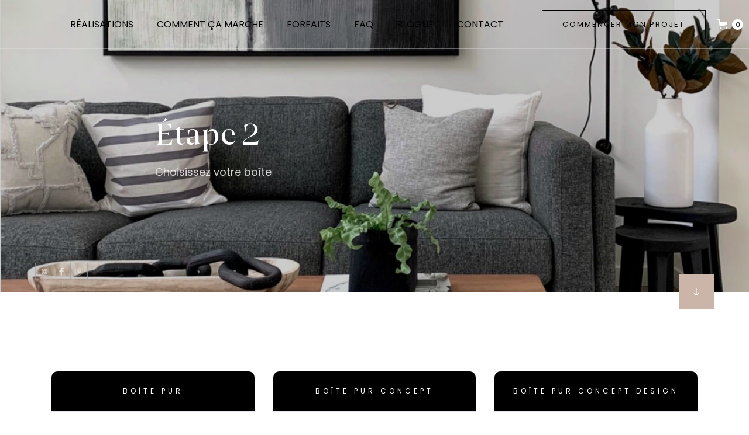

--- FILE ---
content_type: text/css
request_url: https://assets-global.website-files.com/606df892f8e0e3db55ca34ad/css/pur-concept-design.webflow.1ef628590.css
body_size: 34213
content:
html {
  -ms-text-size-adjust: 100%;
  -webkit-text-size-adjust: 100%;
  font-family: sans-serif;
}

body {
  margin: 0;
}

article, aside, details, figcaption, figure, footer, header, hgroup, main, menu, nav, section, summary {
  display: block;
}

audio, canvas, progress, video {
  vertical-align: baseline;
  display: inline-block;
}

audio:not([controls]) {
  height: 0;
  display: none;
}

[hidden], template {
  display: none;
}

a {
  background-color: rgba(0, 0, 0, 0);
}

a:active, a:hover {
  outline: 0;
}

abbr[title] {
  border-bottom: 1px dotted;
}

b, strong {
  font-weight: bold;
}

dfn {
  font-style: italic;
}

h1 {
  margin: .67em 0;
  font-size: 2em;
}

mark {
  color: #000;
  background: #ff0;
}

small {
  font-size: 80%;
}

sub, sup {
  vertical-align: baseline;
  font-size: 75%;
  line-height: 0;
  position: relative;
}

sup {
  top: -.5em;
}

sub {
  bottom: -.25em;
}

img {
  border: 0;
}

svg:not(:root) {
  overflow: hidden;
}

figure {
  margin: 1em 40px;
}

hr {
  box-sizing: content-box;
  height: 0;
}

pre {
  overflow: auto;
}

code, kbd, pre, samp {
  font-family: monospace;
  font-size: 1em;
}

button, input, optgroup, select, textarea {
  color: inherit;
  font: inherit;
  margin: 0;
}

button {
  overflow: visible;
}

button, select {
  text-transform: none;
}

button, html input[type="button"], input[type="reset"] {
  -webkit-appearance: button;
  cursor: pointer;
}

button[disabled], html input[disabled] {
  cursor: default;
}

button::-moz-focus-inner, input::-moz-focus-inner {
  border: 0;
  padding: 0;
}

input {
  line-height: normal;
}

input[type="checkbox"], input[type="radio"] {
  box-sizing: border-box;
  padding: 0;
}

input[type="number"]::-webkit-inner-spin-button, input[type="number"]::-webkit-outer-spin-button {
  height: auto;
}

input[type="search"] {
  -webkit-appearance: none;
}

input[type="search"]::-webkit-search-cancel-button, input[type="search"]::-webkit-search-decoration {
  -webkit-appearance: none;
}

fieldset {
  border: 1px solid silver;
  margin: 0 2px;
  padding: .35em .625em .75em;
}

legend {
  border: 0;
  padding: 0;
}

textarea {
  overflow: auto;
}

optgroup {
  font-weight: bold;
}

table {
  border-collapse: collapse;
  border-spacing: 0;
}

td, th {
  padding: 0;
}

@font-face {
  font-family: webflow-icons;
  src: url("[data-uri]") format("truetype");
  font-weight: normal;
  font-style: normal;
}

[class^="w-icon-"], [class*=" w-icon-"] {
  speak: none;
  font-variant: normal;
  text-transform: none;
  -webkit-font-smoothing: antialiased;
  -moz-osx-font-smoothing: grayscale;
  font-style: normal;
  font-weight: normal;
  line-height: 1;
  font-family: webflow-icons !important;
}

.w-icon-slider-right:before {
  content: "";
}

.w-icon-slider-left:before {
  content: "";
}

.w-icon-nav-menu:before {
  content: "";
}

.w-icon-arrow-down:before, .w-icon-dropdown-toggle:before {
  content: "";
}

.w-icon-file-upload-remove:before {
  content: "";
}

.w-icon-file-upload-icon:before {
  content: "";
}

* {
  box-sizing: border-box;
}

html {
  height: 100%;
}

body {
  min-height: 100%;
  color: #333;
  background-color: #fff;
  margin: 0;
  font-family: Arial, sans-serif;
  font-size: 14px;
  line-height: 20px;
}

img {
  max-width: 100%;
  vertical-align: middle;
  display: inline-block;
}

html.w-mod-touch * {
  background-attachment: scroll !important;
}

.w-block {
  display: block;
}

.w-inline-block {
  max-width: 100%;
  display: inline-block;
}

.w-clearfix:before, .w-clearfix:after {
  content: " ";
  grid-area: 1 / 1 / 2 / 2;
  display: table;
}

.w-clearfix:after {
  clear: both;
}

.w-hidden {
  display: none;
}

.w-button {
  color: #fff;
  line-height: inherit;
  cursor: pointer;
  background-color: #3898ec;
  border: 0;
  border-radius: 0;
  padding: 9px 15px;
  text-decoration: none;
  display: inline-block;
}

input.w-button {
  -webkit-appearance: button;
}

html[data-w-dynpage] [data-w-cloak] {
  color: rgba(0, 0, 0, 0) !important;
}

.w-webflow-badge, .w-webflow-badge * {
  z-index: auto;
  visibility: visible;
  box-sizing: border-box;
  width: auto;
  height: auto;
  max-height: none;
  max-width: none;
  min-height: 0;
  min-width: 0;
  float: none;
  clear: none;
  box-shadow: none;
  opacity: 1;
  direction: ltr;
  font-family: inherit;
  font-weight: inherit;
  color: inherit;
  font-size: inherit;
  line-height: inherit;
  font-style: inherit;
  font-variant: inherit;
  text-align: inherit;
  letter-spacing: inherit;
  -webkit-text-decoration: inherit;
  text-decoration: inherit;
  text-indent: 0;
  text-transform: inherit;
  text-shadow: none;
  font-smoothing: auto;
  vertical-align: baseline;
  cursor: inherit;
  white-space: inherit;
  word-break: normal;
  word-spacing: normal;
  word-wrap: normal;
  background: none;
  border: 0 rgba(0, 0, 0, 0);
  border-radius: 0;
  margin: 0;
  padding: 0;
  list-style-type: disc;
  transition: none;
  display: block;
  position: static;
  top: auto;
  bottom: auto;
  left: auto;
  right: auto;
  overflow: visible;
  transform: none;
}

.w-webflow-badge {
  white-space: nowrap;
  cursor: pointer;
  box-shadow: 0 0 0 1px rgba(0, 0, 0, .1), 0 1px 3px rgba(0, 0, 0, .1);
  visibility: visible !important;
  z-index: 2147483647 !important;
  color: #aaadb0 !important;
  opacity: 1 !important;
  width: auto !important;
  height: auto !important;
  background-color: #fff !important;
  border-radius: 3px !important;
  margin: 0 !important;
  padding: 6px !important;
  font-size: 12px !important;
  line-height: 14px !important;
  text-decoration: none !important;
  display: inline-block !important;
  position: fixed !important;
  top: auto !important;
  bottom: 12px !important;
  left: auto !important;
  right: 12px !important;
  overflow: visible !important;
  transform: none !important;
}

.w-webflow-badge > img {
  visibility: visible !important;
  opacity: 1 !important;
  vertical-align: middle !important;
  display: inline-block !important;
}

h1, h2, h3, h4, h5, h6 {
  margin-bottom: 10px;
  font-weight: bold;
}

h1 {
  margin-top: 20px;
  font-size: 38px;
  line-height: 44px;
}

h2 {
  margin-top: 20px;
  font-size: 32px;
  line-height: 36px;
}

h3 {
  margin-top: 20px;
  font-size: 24px;
  line-height: 30px;
}

h4 {
  margin-top: 10px;
  font-size: 18px;
  line-height: 24px;
}

h5 {
  margin-top: 10px;
  font-size: 14px;
  line-height: 20px;
}

h6 {
  margin-top: 10px;
  font-size: 12px;
  line-height: 18px;
}

p {
  margin-top: 0;
  margin-bottom: 10px;
}

blockquote {
  border-left: 5px solid #e2e2e2;
  margin: 0 0 10px;
  padding: 10px 20px;
  font-size: 18px;
  line-height: 22px;
}

figure {
  margin: 0 0 10px;
}

figcaption {
  text-align: center;
  margin-top: 5px;
}

ul, ol {
  margin-top: 0;
  margin-bottom: 10px;
  padding-left: 40px;
}

.w-list-unstyled {
  padding-left: 0;
  list-style: none;
}

.w-embed:before, .w-embed:after {
  content: " ";
  grid-area: 1 / 1 / 2 / 2;
  display: table;
}

.w-embed:after {
  clear: both;
}

.w-video {
  width: 100%;
  padding: 0;
  position: relative;
}

.w-video iframe, .w-video object, .w-video embed {
  width: 100%;
  height: 100%;
  border: none;
  position: absolute;
  top: 0;
  left: 0;
}

fieldset {
  border: 0;
  margin: 0;
  padding: 0;
}

button, [type="button"], [type="reset"] {
  cursor: pointer;
  -webkit-appearance: button;
  border: 0;
}

.w-form {
  margin: 0 0 15px;
}

.w-form-done {
  text-align: center;
  background-color: #ddd;
  padding: 20px;
  display: none;
}

.w-form-fail {
  background-color: #ffdede;
  margin-top: 10px;
  padding: 10px;
  display: none;
}

label {
  margin-bottom: 5px;
  font-weight: bold;
  display: block;
}

.w-input, .w-select {
  width: 100%;
  height: 38px;
  color: #333;
  vertical-align: middle;
  background-color: #fff;
  border: 1px solid #ccc;
  margin-bottom: 10px;
  padding: 8px 12px;
  font-size: 14px;
  line-height: 1.42857;
  display: block;
}

.w-input:-moz-placeholder, .w-select:-moz-placeholder {
  color: #999;
}

.w-input::-moz-placeholder, .w-select::-moz-placeholder {
  color: #999;
  opacity: 1;
}

.w-input::-webkit-input-placeholder, .w-select::-webkit-input-placeholder {
  color: #999;
}

.w-input:focus, .w-select:focus {
  border-color: #3898ec;
  outline: 0;
}

.w-input[disabled], .w-select[disabled], .w-input[readonly], .w-select[readonly], fieldset[disabled] .w-input, fieldset[disabled] .w-select {
  cursor: not-allowed;
}

.w-input[disabled]:not(.w-input-disabled), .w-select[disabled]:not(.w-input-disabled), .w-input[readonly], .w-select[readonly], fieldset[disabled]:not(.w-input-disabled) .w-input, fieldset[disabled]:not(.w-input-disabled) .w-select {
  background-color: #eee;
}

textarea.w-input, textarea.w-select {
  height: auto;
}

.w-select {
  background-color: #f3f3f3;
}

.w-select[multiple] {
  height: auto;
}

.w-form-label {
  cursor: pointer;
  margin-bottom: 0;
  font-weight: normal;
  display: inline-block;
}

.w-radio {
  margin-bottom: 5px;
  padding-left: 20px;
  display: block;
}

.w-radio:before, .w-radio:after {
  content: " ";
  grid-area: 1 / 1 / 2 / 2;
  display: table;
}

.w-radio:after {
  clear: both;
}

.w-radio-input {
  float: left;
  margin: 3px 0 0 -20px;
  line-height: normal;
}

.w-file-upload {
  margin-bottom: 10px;
  display: block;
}

.w-file-upload-input {
  width: .1px;
  height: .1px;
  opacity: 0;
  z-index: -100;
  position: absolute;
  overflow: hidden;
}

.w-file-upload-default, .w-file-upload-uploading, .w-file-upload-success {
  color: #333;
  display: inline-block;
}

.w-file-upload-error {
  margin-top: 10px;
  display: block;
}

.w-file-upload-default.w-hidden, .w-file-upload-uploading.w-hidden, .w-file-upload-error.w-hidden, .w-file-upload-success.w-hidden {
  display: none;
}

.w-file-upload-uploading-btn {
  cursor: pointer;
  background-color: #fafafa;
  border: 1px solid #ccc;
  margin: 0;
  padding: 8px 12px;
  font-size: 14px;
  font-weight: normal;
  display: flex;
}

.w-file-upload-file {
  background-color: #fafafa;
  border: 1px solid #ccc;
  flex-grow: 1;
  justify-content: space-between;
  margin: 0;
  padding: 8px 9px 8px 11px;
  display: flex;
}

.w-file-upload-file-name {
  font-size: 14px;
  font-weight: normal;
  display: block;
}

.w-file-remove-link {
  width: auto;
  height: auto;
  cursor: pointer;
  margin-top: 3px;
  margin-left: 10px;
  padding: 3px;
  display: block;
}

.w-icon-file-upload-remove {
  margin: auto;
  font-size: 10px;
}

.w-file-upload-error-msg {
  color: #ea384c;
  padding: 2px 0;
  display: inline-block;
}

.w-file-upload-info {
  padding: 0 12px;
  line-height: 38px;
  display: inline-block;
}

.w-file-upload-label {
  cursor: pointer;
  background-color: #fafafa;
  border: 1px solid #ccc;
  margin: 0;
  padding: 8px 12px;
  font-size: 14px;
  font-weight: normal;
  display: inline-block;
}

.w-icon-file-upload-icon, .w-icon-file-upload-uploading {
  width: 20px;
  margin-right: 8px;
  display: inline-block;
}

.w-icon-file-upload-uploading {
  height: 20px;
}

.w-container {
  max-width: 940px;
  margin-left: auto;
  margin-right: auto;
}

.w-container:before, .w-container:after {
  content: " ";
  grid-area: 1 / 1 / 2 / 2;
  display: table;
}

.w-container:after {
  clear: both;
}

.w-container .w-row {
  margin-left: -10px;
  margin-right: -10px;
}

.w-row:before, .w-row:after {
  content: " ";
  grid-area: 1 / 1 / 2 / 2;
  display: table;
}

.w-row:after {
  clear: both;
}

.w-row .w-row {
  margin-left: 0;
  margin-right: 0;
}

.w-col {
  float: left;
  width: 100%;
  min-height: 1px;
  padding-left: 10px;
  padding-right: 10px;
  position: relative;
}

.w-col .w-col {
  padding-left: 0;
  padding-right: 0;
}

.w-col-1 {
  width: 8.33333%;
}

.w-col-2 {
  width: 16.6667%;
}

.w-col-3 {
  width: 25%;
}

.w-col-4 {
  width: 33.3333%;
}

.w-col-5 {
  width: 41.6667%;
}

.w-col-6 {
  width: 50%;
}

.w-col-7 {
  width: 58.3333%;
}

.w-col-8 {
  width: 66.6667%;
}

.w-col-9 {
  width: 75%;
}

.w-col-10 {
  width: 83.3333%;
}

.w-col-11 {
  width: 91.6667%;
}

.w-col-12 {
  width: 100%;
}

.w-hidden-main {
  display: none !important;
}

@media screen and (max-width: 991px) {
  .w-container {
    max-width: 728px;
  }

  .w-hidden-main {
    display: inherit !important;
  }

  .w-hidden-medium {
    display: none !important;
  }

  .w-col-medium-1 {
    width: 8.33333%;
  }

  .w-col-medium-2 {
    width: 16.6667%;
  }

  .w-col-medium-3 {
    width: 25%;
  }

  .w-col-medium-4 {
    width: 33.3333%;
  }

  .w-col-medium-5 {
    width: 41.6667%;
  }

  .w-col-medium-6 {
    width: 50%;
  }

  .w-col-medium-7 {
    width: 58.3333%;
  }

  .w-col-medium-8 {
    width: 66.6667%;
  }

  .w-col-medium-9 {
    width: 75%;
  }

  .w-col-medium-10 {
    width: 83.3333%;
  }

  .w-col-medium-11 {
    width: 91.6667%;
  }

  .w-col-medium-12 {
    width: 100%;
  }

  .w-col-stack {
    width: 100%;
    left: auto;
    right: auto;
  }
}

@media screen and (max-width: 767px) {
  .w-hidden-main, .w-hidden-medium {
    display: inherit !important;
  }

  .w-hidden-small {
    display: none !important;
  }

  .w-row, .w-container .w-row {
    margin-left: 0;
    margin-right: 0;
  }

  .w-col {
    width: 100%;
    left: auto;
    right: auto;
  }

  .w-col-small-1 {
    width: 8.33333%;
  }

  .w-col-small-2 {
    width: 16.6667%;
  }

  .w-col-small-3 {
    width: 25%;
  }

  .w-col-small-4 {
    width: 33.3333%;
  }

  .w-col-small-5 {
    width: 41.6667%;
  }

  .w-col-small-6 {
    width: 50%;
  }

  .w-col-small-7 {
    width: 58.3333%;
  }

  .w-col-small-8 {
    width: 66.6667%;
  }

  .w-col-small-9 {
    width: 75%;
  }

  .w-col-small-10 {
    width: 83.3333%;
  }

  .w-col-small-11 {
    width: 91.6667%;
  }

  .w-col-small-12 {
    width: 100%;
  }
}

@media screen and (max-width: 479px) {
  .w-container {
    max-width: none;
  }

  .w-hidden-main, .w-hidden-medium, .w-hidden-small {
    display: inherit !important;
  }

  .w-hidden-tiny {
    display: none !important;
  }

  .w-col {
    width: 100%;
  }

  .w-col-tiny-1 {
    width: 8.33333%;
  }

  .w-col-tiny-2 {
    width: 16.6667%;
  }

  .w-col-tiny-3 {
    width: 25%;
  }

  .w-col-tiny-4 {
    width: 33.3333%;
  }

  .w-col-tiny-5 {
    width: 41.6667%;
  }

  .w-col-tiny-6 {
    width: 50%;
  }

  .w-col-tiny-7 {
    width: 58.3333%;
  }

  .w-col-tiny-8 {
    width: 66.6667%;
  }

  .w-col-tiny-9 {
    width: 75%;
  }

  .w-col-tiny-10 {
    width: 83.3333%;
  }

  .w-col-tiny-11 {
    width: 91.6667%;
  }

  .w-col-tiny-12 {
    width: 100%;
  }
}

.w-widget {
  position: relative;
}

.w-widget-map {
  width: 100%;
  height: 400px;
}

.w-widget-map label {
  width: auto;
  display: inline;
}

.w-widget-map img {
  max-width: inherit;
}

.w-widget-map .gm-style-iw {
  text-align: center;
}

.w-widget-map .gm-style-iw > button {
  display: none !important;
}

.w-widget-twitter {
  overflow: hidden;
}

.w-widget-twitter-count-shim {
  vertical-align: top;
  width: 28px;
  height: 20px;
  text-align: center;
  background: #fff;
  border: 1px solid #758696;
  border-radius: 3px;
  display: inline-block;
  position: relative;
}

.w-widget-twitter-count-shim * {
  pointer-events: none;
  -webkit-user-select: none;
  -ms-user-select: none;
  user-select: none;
}

.w-widget-twitter-count-shim .w-widget-twitter-count-inner {
  text-align: center;
  color: #999;
  font-family: serif;
  font-size: 15px;
  line-height: 12px;
  position: relative;
}

.w-widget-twitter-count-shim .w-widget-twitter-count-clear {
  display: block;
  position: relative;
}

.w-widget-twitter-count-shim.w--large {
  width: 36px;
  height: 28px;
}

.w-widget-twitter-count-shim.w--large .w-widget-twitter-count-inner {
  font-size: 18px;
  line-height: 18px;
}

.w-widget-twitter-count-shim:not(.w--vertical) {
  margin-left: 5px;
  margin-right: 8px;
}

.w-widget-twitter-count-shim:not(.w--vertical).w--large {
  margin-left: 6px;
}

.w-widget-twitter-count-shim:not(.w--vertical):before, .w-widget-twitter-count-shim:not(.w--vertical):after {
  content: " ";
  height: 0;
  width: 0;
  pointer-events: none;
  border: solid rgba(0, 0, 0, 0);
  position: absolute;
  top: 50%;
  left: 0;
}

.w-widget-twitter-count-shim:not(.w--vertical):before {
  border-width: 4px;
  border-color: rgba(117, 134, 150, 0) #5d6c7b rgba(117, 134, 150, 0) rgba(117, 134, 150, 0);
  margin-top: -4px;
  margin-left: -9px;
}

.w-widget-twitter-count-shim:not(.w--vertical).w--large:before {
  border-width: 5px;
  margin-top: -5px;
  margin-left: -10px;
}

.w-widget-twitter-count-shim:not(.w--vertical):after {
  border-width: 4px;
  border-color: rgba(255, 255, 255, 0) #fff rgba(255, 255, 255, 0) rgba(255, 255, 255, 0);
  margin-top: -4px;
  margin-left: -8px;
}

.w-widget-twitter-count-shim:not(.w--vertical).w--large:after {
  border-width: 5px;
  margin-top: -5px;
  margin-left: -9px;
}

.w-widget-twitter-count-shim.w--vertical {
  width: 61px;
  height: 33px;
  margin-bottom: 8px;
}

.w-widget-twitter-count-shim.w--vertical:before, .w-widget-twitter-count-shim.w--vertical:after {
  content: " ";
  height: 0;
  width: 0;
  pointer-events: none;
  border: solid rgba(0, 0, 0, 0);
  position: absolute;
  top: 100%;
  left: 50%;
}

.w-widget-twitter-count-shim.w--vertical:before {
  border-width: 5px;
  border-color: #5d6c7b rgba(117, 134, 150, 0) rgba(117, 134, 150, 0);
  margin-left: -5px;
}

.w-widget-twitter-count-shim.w--vertical:after {
  border-width: 4px;
  border-color: #fff rgba(255, 255, 255, 0) rgba(255, 255, 255, 0);
  margin-left: -4px;
}

.w-widget-twitter-count-shim.w--vertical .w-widget-twitter-count-inner {
  font-size: 18px;
  line-height: 22px;
}

.w-widget-twitter-count-shim.w--vertical.w--large {
  width: 76px;
}

.w-background-video {
  height: 500px;
  color: #fff;
  position: relative;
  overflow: hidden;
}

.w-background-video > video {
  width: 100%;
  height: 100%;
  object-fit: cover;
  z-index: -100;
  background-position: 50%;
  background-size: cover;
  margin: auto;
  position: absolute;
  top: -100%;
  bottom: -100%;
  left: -100%;
  right: -100%;
}

.w-background-video > video::-webkit-media-controls-start-playback-button {
  -webkit-appearance: none;
  display: none !important;
}

.w-background-video--control {
  background-color: rgba(0, 0, 0, 0);
  padding: 0;
  position: absolute;
  bottom: 1em;
  right: 1em;
}

.w-background-video--control > [hidden] {
  display: none !important;
}

.w-slider {
  height: 300px;
  text-align: center;
  clear: both;
  -webkit-tap-highlight-color: rgba(0, 0, 0, 0);
  tap-highlight-color: rgba(0, 0, 0, 0);
  background: #ddd;
  position: relative;
}

.w-slider-mask {
  z-index: 1;
  height: 100%;
  white-space: nowrap;
  display: block;
  position: relative;
  left: 0;
  right: 0;
  overflow: hidden;
}

.w-slide {
  vertical-align: top;
  width: 100%;
  height: 100%;
  white-space: normal;
  text-align: left;
  display: inline-block;
  position: relative;
}

.w-slider-nav {
  z-index: 2;
  height: 40px;
  text-align: center;
  -webkit-tap-highlight-color: rgba(0, 0, 0, 0);
  tap-highlight-color: rgba(0, 0, 0, 0);
  margin: auto;
  padding-top: 10px;
  position: absolute;
  top: auto;
  bottom: 0;
  left: 0;
  right: 0;
}

.w-slider-nav.w-round > div {
  border-radius: 100%;
}

.w-slider-nav.w-num > div {
  width: auto;
  height: auto;
  font-size: inherit;
  line-height: inherit;
  padding: .2em .5em;
}

.w-slider-nav.w-shadow > div {
  box-shadow: 0 0 3px rgba(51, 51, 51, .4);
}

.w-slider-nav-invert {
  color: #fff;
}

.w-slider-nav-invert > div {
  background-color: rgba(34, 34, 34, .4);
}

.w-slider-nav-invert > div.w-active {
  background-color: #222;
}

.w-slider-dot {
  width: 1em;
  height: 1em;
  cursor: pointer;
  background-color: rgba(255, 255, 255, .4);
  margin: 0 3px .5em;
  transition: background-color .1s, color .1s;
  display: inline-block;
  position: relative;
}

.w-slider-dot.w-active {
  background-color: #fff;
}

.w-slider-dot:focus {
  outline: none;
  box-shadow: 0 0 0 2px #fff;
}

.w-slider-dot:focus.w-active {
  box-shadow: none;
}

.w-slider-arrow-left, .w-slider-arrow-right {
  width: 80px;
  cursor: pointer;
  color: #fff;
  -webkit-tap-highlight-color: rgba(0, 0, 0, 0);
  tap-highlight-color: rgba(0, 0, 0, 0);
  -webkit-user-select: none;
  -ms-user-select: none;
  user-select: none;
  margin: auto;
  font-size: 40px;
  position: absolute;
  top: 0;
  bottom: 0;
  left: 0;
  right: 0;
  overflow: hidden;
}

.w-slider-arrow-left [class^="w-icon-"], .w-slider-arrow-right [class^="w-icon-"], .w-slider-arrow-left [class*=" w-icon-"], .w-slider-arrow-right [class*=" w-icon-"] {
  position: absolute;
}

.w-slider-arrow-left:focus, .w-slider-arrow-right:focus {
  outline: 0;
}

.w-slider-arrow-left {
  z-index: 3;
  right: auto;
}

.w-slider-arrow-right {
  z-index: 4;
  left: auto;
}

.w-icon-slider-left, .w-icon-slider-right {
  width: 1em;
  height: 1em;
  margin: auto;
  top: 0;
  bottom: 0;
  left: 0;
  right: 0;
}

.w-slider-aria-label {
  clip: rect(0 0 0 0);
  height: 1px;
  width: 1px;
  border: 0;
  margin: -1px;
  padding: 0;
  position: absolute;
  overflow: hidden;
}

.w-slider-force-show {
  display: block !important;
}

.w-dropdown {
  text-align: left;
  z-index: 900;
  margin-left: auto;
  margin-right: auto;
  display: inline-block;
  position: relative;
}

.w-dropdown-btn, .w-dropdown-toggle, .w-dropdown-link {
  vertical-align: top;
  color: #222;
  text-align: left;
  white-space: nowrap;
  margin-left: auto;
  margin-right: auto;
  padding: 20px;
  text-decoration: none;
  position: relative;
}

.w-dropdown-toggle {
  -webkit-user-select: none;
  -ms-user-select: none;
  user-select: none;
  cursor: pointer;
  padding-right: 40px;
  display: inline-block;
}

.w-dropdown-toggle:focus {
  outline: 0;
}

.w-icon-dropdown-toggle {
  width: 1em;
  height: 1em;
  margin: auto 20px auto auto;
  position: absolute;
  top: 0;
  bottom: 0;
  right: 0;
}

.w-dropdown-list {
  min-width: 100%;
  background: #ddd;
  display: none;
  position: absolute;
}

.w-dropdown-list.w--open {
  display: block;
}

.w-dropdown-link {
  color: #222;
  padding: 10px 20px;
  display: block;
}

.w-dropdown-link.w--current {
  color: #0082f3;
}

.w-dropdown-link:focus {
  outline: 0;
}

@media screen and (max-width: 767px) {
  .w-nav-brand {
    padding-left: 10px;
  }
}

.w-lightbox-backdrop {
  cursor: auto;
  letter-spacing: normal;
  text-indent: 0;
  text-shadow: none;
  text-transform: none;
  visibility: visible;
  white-space: normal;
  word-break: normal;
  word-spacing: normal;
  word-wrap: normal;
  color: #fff;
  text-align: center;
  z-index: 2000;
  opacity: 0;
  -webkit-user-select: none;
  -moz-user-select: none;
  -webkit-tap-highlight-color: transparent;
  background: rgba(0, 0, 0, .9);
  outline: 0;
  font-family: Helvetica Neue, Helvetica, Ubuntu, Segoe UI, Verdana, sans-serif;
  font-size: 17px;
  font-style: normal;
  font-weight: 300;
  line-height: 1.2;
  list-style: disc;
  position: fixed;
  top: 0;
  bottom: 0;
  left: 0;
  right: 0;
  -webkit-transform: translate(0);
}

.w-lightbox-backdrop, .w-lightbox-container {
  height: 100%;
  -webkit-overflow-scrolling: touch;
  overflow: auto;
}

.w-lightbox-content {
  height: 100vh;
  position: relative;
  overflow: hidden;
}

.w-lightbox-view {
  width: 100vw;
  height: 100vh;
  opacity: 0;
  position: absolute;
}

.w-lightbox-view:before {
  content: "";
  height: 100vh;
}

.w-lightbox-group, .w-lightbox-group .w-lightbox-view, .w-lightbox-group .w-lightbox-view:before {
  height: 86vh;
}

.w-lightbox-frame, .w-lightbox-view:before {
  vertical-align: middle;
  display: inline-block;
}

.w-lightbox-figure {
  margin: 0;
  position: relative;
}

.w-lightbox-group .w-lightbox-figure {
  cursor: pointer;
}

.w-lightbox-img {
  width: auto;
  height: auto;
  max-width: none;
}

.w-lightbox-image {
  float: none;
  max-width: 100vw;
  max-height: 100vh;
  display: block;
}

.w-lightbox-group .w-lightbox-image {
  max-height: 86vh;
}

.w-lightbox-caption {
  text-align: left;
  text-overflow: ellipsis;
  white-space: nowrap;
  background: rgba(0, 0, 0, .4);
  padding: .5em 1em;
  position: absolute;
  bottom: 0;
  left: 0;
  right: 0;
  overflow: hidden;
}

.w-lightbox-embed {
  width: 100%;
  height: 100%;
  position: absolute;
  top: 0;
  bottom: 0;
  left: 0;
  right: 0;
}

.w-lightbox-control {
  width: 4em;
  cursor: pointer;
  background-position: center;
  background-repeat: no-repeat;
  background-size: 24px;
  transition: all .3s;
  position: absolute;
  top: 0;
}

.w-lightbox-left {
  background-image: url("[data-uri]");
  display: none;
  bottom: 0;
  left: 0;
}

.w-lightbox-right {
  background-image: url("[data-uri]");
  display: none;
  bottom: 0;
  right: 0;
}

.w-lightbox-close {
  height: 2.6em;
  background-image: url("[data-uri]");
  background-size: 18px;
  right: 0;
}

.w-lightbox-strip {
  white-space: nowrap;
  padding: 0 1vh;
  line-height: 0;
  position: absolute;
  bottom: 0;
  left: 0;
  right: 0;
  overflow-x: auto;
  overflow-y: hidden;
}

.w-lightbox-item {
  width: 10vh;
  box-sizing: content-box;
  cursor: pointer;
  padding: 2vh 1vh;
  display: inline-block;
  -webkit-transform: translate3d(0, 0, 0);
}

.w-lightbox-active {
  opacity: .3;
}

.w-lightbox-thumbnail {
  height: 10vh;
  background: #222;
  position: relative;
  overflow: hidden;
}

.w-lightbox-thumbnail-image {
  position: absolute;
  top: 0;
  left: 0;
}

.w-lightbox-thumbnail .w-lightbox-tall {
  width: 100%;
  top: 50%;
  transform: translate(0, -50%);
}

.w-lightbox-thumbnail .w-lightbox-wide {
  height: 100%;
  left: 50%;
  transform: translate(-50%);
}

.w-lightbox-spinner {
  box-sizing: border-box;
  width: 40px;
  height: 40px;
  border: 5px solid rgba(0, 0, 0, .4);
  border-radius: 50%;
  margin-top: -20px;
  margin-left: -20px;
  animation: .8s linear infinite spin;
  position: absolute;
  top: 50%;
  left: 50%;
}

.w-lightbox-spinner:after {
  content: "";
  border: 3px solid rgba(0, 0, 0, 0);
  border-bottom-color: #fff;
  border-radius: 50%;
  position: absolute;
  top: -4px;
  bottom: -4px;
  left: -4px;
  right: -4px;
}

.w-lightbox-hide {
  display: none;
}

.w-lightbox-noscroll {
  overflow: hidden;
}

@media (min-width: 768px) {
  .w-lightbox-content {
    height: 96vh;
    margin-top: 2vh;
  }

  .w-lightbox-view, .w-lightbox-view:before {
    height: 96vh;
  }

  .w-lightbox-group, .w-lightbox-group .w-lightbox-view, .w-lightbox-group .w-lightbox-view:before {
    height: 84vh;
  }

  .w-lightbox-image {
    max-width: 96vw;
    max-height: 96vh;
  }

  .w-lightbox-group .w-lightbox-image {
    max-width: 82.3vw;
    max-height: 84vh;
  }

  .w-lightbox-left, .w-lightbox-right {
    opacity: .5;
    display: block;
  }

  .w-lightbox-close {
    opacity: .8;
  }

  .w-lightbox-control:hover {
    opacity: 1;
  }
}

.w-lightbox-inactive, .w-lightbox-inactive:hover {
  opacity: 0;
}

.w-richtext:before, .w-richtext:after {
  content: " ";
  grid-area: 1 / 1 / 2 / 2;
  display: table;
}

.w-richtext:after {
  clear: both;
}

.w-richtext[contenteditable="true"]:before, .w-richtext[contenteditable="true"]:after {
  white-space: initial;
}

.w-richtext ol, .w-richtext ul {
  overflow: hidden;
}

.w-richtext .w-richtext-figure-selected.w-richtext-figure-type-video div:after, .w-richtext .w-richtext-figure-selected[data-rt-type="video"] div:after, .w-richtext .w-richtext-figure-selected.w-richtext-figure-type-image div, .w-richtext .w-richtext-figure-selected[data-rt-type="image"] div {
  outline: 2px solid #2895f7;
}

.w-richtext figure.w-richtext-figure-type-video > div:after, .w-richtext figure[data-rt-type="video"] > div:after {
  content: "";
  display: none;
  position: absolute;
  top: 0;
  bottom: 0;
  left: 0;
  right: 0;
}

.w-richtext figure {
  max-width: 60%;
  position: relative;
}

.w-richtext figure > div:before {
  cursor: default !important;
}

.w-richtext figure img {
  width: 100%;
}

.w-richtext figure figcaption.w-richtext-figcaption-placeholder {
  opacity: .6;
}

.w-richtext figure div {
  color: rgba(0, 0, 0, 0);
  font-size: 0;
}

.w-richtext figure.w-richtext-figure-type-image, .w-richtext figure[data-rt-type="image"] {
  display: table;
}

.w-richtext figure.w-richtext-figure-type-image > div, .w-richtext figure[data-rt-type="image"] > div {
  display: inline-block;
}

.w-richtext figure.w-richtext-figure-type-image > figcaption, .w-richtext figure[data-rt-type="image"] > figcaption {
  caption-side: bottom;
  display: table-caption;
}

.w-richtext figure.w-richtext-figure-type-video, .w-richtext figure[data-rt-type="video"] {
  width: 60%;
  height: 0;
}

.w-richtext figure.w-richtext-figure-type-video iframe, .w-richtext figure[data-rt-type="video"] iframe {
  width: 100%;
  height: 100%;
  position: absolute;
  top: 0;
  left: 0;
}

.w-richtext figure.w-richtext-figure-type-video > div, .w-richtext figure[data-rt-type="video"] > div {
  width: 100%;
}

.w-richtext figure.w-richtext-align-center {
  clear: both;
  margin-left: auto;
  margin-right: auto;
}

.w-richtext figure.w-richtext-align-center.w-richtext-figure-type-image > div, .w-richtext figure.w-richtext-align-center[data-rt-type="image"] > div {
  max-width: 100%;
}

.w-richtext figure.w-richtext-align-normal {
  clear: both;
}

.w-richtext figure.w-richtext-align-fullwidth {
  width: 100%;
  max-width: 100%;
  text-align: center;
  clear: both;
  margin-left: auto;
  margin-right: auto;
  display: block;
}

.w-richtext figure.w-richtext-align-fullwidth > div {
  padding-bottom: inherit;
  display: inline-block;
}

.w-richtext figure.w-richtext-align-fullwidth > figcaption {
  display: block;
}

.w-richtext figure.w-richtext-align-floatleft {
  float: left;
  clear: none;
  margin-right: 15px;
}

.w-richtext figure.w-richtext-align-floatright {
  float: right;
  clear: none;
  margin-left: 15px;
}

.w-nav {
  z-index: 1000;
  background: #ddd;
  position: relative;
}

.w-nav:before, .w-nav:after {
  content: " ";
  grid-area: 1 / 1 / 2 / 2;
  display: table;
}

.w-nav:after {
  clear: both;
}

.w-nav-brand {
  float: left;
  color: #333;
  text-decoration: none;
  position: relative;
}

.w-nav-link {
  vertical-align: top;
  color: #222;
  text-align: left;
  margin-left: auto;
  margin-right: auto;
  padding: 20px;
  text-decoration: none;
  display: inline-block;
  position: relative;
}

.w-nav-link.w--current {
  color: #0082f3;
}

.w-nav-menu {
  float: right;
  position: relative;
}

[data-nav-menu-open] {
  text-align: center;
  min-width: 200px;
  background: #c8c8c8;
  position: absolute;
  top: 100%;
  left: 0;
  right: 0;
  overflow: visible;
  display: block !important;
}

.w--nav-link-open {
  display: block;
  position: relative;
}

.w-nav-overlay {
  width: 100%;
  display: none;
  position: absolute;
  top: 100%;
  left: 0;
  right: 0;
  overflow: hidden;
}

.w-nav-overlay [data-nav-menu-open] {
  top: 0;
}

.w-nav[data-animation="over-left"] .w-nav-overlay {
  width: auto;
}

.w-nav[data-animation="over-left"] .w-nav-overlay, .w-nav[data-animation="over-left"] [data-nav-menu-open] {
  z-index: 1;
  top: 0;
  right: auto;
}

.w-nav[data-animation="over-right"] .w-nav-overlay {
  width: auto;
}

.w-nav[data-animation="over-right"] .w-nav-overlay, .w-nav[data-animation="over-right"] [data-nav-menu-open] {
  z-index: 1;
  top: 0;
  left: auto;
}

.w-nav-button {
  float: right;
  cursor: pointer;
  -webkit-tap-highlight-color: rgba(0, 0, 0, 0);
  tap-highlight-color: rgba(0, 0, 0, 0);
  -webkit-user-select: none;
  -ms-user-select: none;
  user-select: none;
  padding: 18px;
  font-size: 24px;
  display: none;
  position: relative;
}

.w-nav-button:focus {
  outline: 0;
}

.w-nav-button.w--open {
  color: #fff;
  background-color: #c8c8c8;
}

.w-nav[data-collapse="all"] .w-nav-menu {
  display: none;
}

.w-nav[data-collapse="all"] .w-nav-button, .w--nav-dropdown-open, .w--nav-dropdown-toggle-open {
  display: block;
}

.w--nav-dropdown-list-open {
  position: static;
}

@media screen and (max-width: 991px) {
  .w-nav[data-collapse="medium"] .w-nav-menu {
    display: none;
  }

  .w-nav[data-collapse="medium"] .w-nav-button {
    display: block;
  }
}

@media screen and (max-width: 767px) {
  .w-nav[data-collapse="small"] .w-nav-menu {
    display: none;
  }

  .w-nav[data-collapse="small"] .w-nav-button {
    display: block;
  }

  .w-nav-brand {
    padding-left: 10px;
  }
}

@media screen and (max-width: 479px) {
  .w-nav[data-collapse="tiny"] .w-nav-menu {
    display: none;
  }

  .w-nav[data-collapse="tiny"] .w-nav-button {
    display: block;
  }
}

.w-tabs {
  position: relative;
}

.w-tabs:before, .w-tabs:after {
  content: " ";
  grid-area: 1 / 1 / 2 / 2;
  display: table;
}

.w-tabs:after {
  clear: both;
}

.w-tab-menu {
  position: relative;
}

.w-tab-link {
  vertical-align: top;
  text-align: left;
  cursor: pointer;
  color: #222;
  background-color: #ddd;
  padding: 9px 30px;
  text-decoration: none;
  display: inline-block;
  position: relative;
}

.w-tab-link.w--current {
  background-color: #c8c8c8;
}

.w-tab-link:focus {
  outline: 0;
}

.w-tab-content {
  display: block;
  position: relative;
  overflow: hidden;
}

.w-tab-pane {
  display: none;
  position: relative;
}

.w--tab-active {
  display: block;
}

@media screen and (max-width: 479px) {
  .w-tab-link {
    display: block;
  }
}

.w-ix-emptyfix:after {
  content: "";
}

@keyframes spin {
  0% {
    transform: rotate(0);
  }

  100% {
    transform: rotate(360deg);
  }
}

.w-dyn-empty {
  background-color: #ddd;
  padding: 10px;
}

.w-dyn-hide, .w-dyn-bind-empty, .w-condition-invisible {
  display: none !important;
}

.wf-layout-layout {
  display: grid;
}

:root {
  --dark-slate-blue: #1d1d1b;
  --light-sea-green: #1d1d1b;
  --red: #d1d0d1;
  --black: black;
  --white: white;
  --slate-grey: #677081;
}

.w-commerce-commercecartwrapper {
  display: inline-block;
  position: relative;
}

.w-commerce-commercecartopenlink {
  color: #fff;
  cursor: pointer;
  -webkit-appearance: none;
  -ms-appearance: none;
  appearance: none;
  background-color: #3898ec;
  border-width: 0;
  border-radius: 0;
  align-items: center;
  padding: 9px 15px;
  text-decoration: none;
  display: flex;
}

.w-commerce-commercecartopenlinkicon {
  margin-right: 8px;
}

.w-commerce-commercecartopenlinkcount {
  height: 18px;
  min-width: 18px;
  color: #3898ec;
  text-align: center;
  background-color: #fff;
  border-radius: 9px;
  margin-left: 8px;
  padding-left: 6px;
  padding-right: 6px;
  font-size: 11px;
  font-weight: 700;
  line-height: 18px;
  display: inline-block;
}

.w-commerce-commercecartcontainerwrapper {
  z-index: 1001;
  background-color: rgba(0, 0, 0, .8);
  position: fixed;
  top: 0;
  bottom: 0;
  left: 0;
  right: 0;
}

.w-commerce-commercecartcontainerwrapper--cartType-modal {
  flex-direction: column;
  justify-content: center;
  align-items: center;
  display: flex;
}

.w-commerce-commercecartcontainerwrapper--cartType-leftSidebar {
  flex-direction: row;
  justify-content: flex-start;
  align-items: stretch;
  display: flex;
}

.w-commerce-commercecartcontainerwrapper--cartType-rightSidebar {
  flex-direction: row;
  justify-content: flex-end;
  align-items: stretch;
  display: flex;
}

.w-commerce-commercecartcontainerwrapper--cartType-leftDropdown {
  background-color: rgba(0, 0, 0, 0);
  position: absolute;
  top: 100%;
  bottom: auto;
  left: 0;
  right: auto;
}

.w-commerce-commercecartcontainerwrapper--cartType-rightDropdown {
  background-color: rgba(0, 0, 0, 0);
  position: absolute;
  top: 100%;
  bottom: auto;
  left: auto;
  right: 0;
}

.w-commerce-commercecartcontainer {
  width: 100%;
  max-width: 480px;
  min-width: 320px;
  background-color: #fff;
  flex-direction: column;
  display: flex;
  overflow: auto;
  box-shadow: 0 5px 25px rgba(0, 0, 0, .25);
}

.w-commerce-commercecartheader {
  border-bottom: 1px solid #e6e6e6;
  flex: none;
  justify-content: space-between;
  align-items: center;
  padding: 16px 24px;
  display: flex;
  position: relative;
}

.w-commerce-commercecartheading {
  margin-top: 0;
  margin-bottom: 0;
  padding-left: 0;
  padding-right: 0;
}

.w-commerce-commercecartcloselink {
  width: 16px;
  height: 16px;
}

.w-commerce-commercecartformwrapper {
  flex-direction: column;
  flex: 1;
  display: flex;
}

.w-commerce-commercecartform {
  flex-direction: column;
  flex: 1;
  justify-content: flex-start;
  display: flex;
}

.w-commerce-commercecartlist {
  -webkit-overflow-scrolling: touch;
  flex: 1;
  padding: 12px 24px;
  overflow: auto;
}

.w-commerce-commercecartitem {
  align-items: flex-start;
  padding-top: 12px;
  padding-bottom: 12px;
  display: flex;
}

.w-commerce-commercecartitemimage {
  width: 60px;
  height: 0%;
}

.w-commerce-commercecartiteminfo {
  flex-direction: column;
  flex: 1;
  margin-left: 16px;
  margin-right: 16px;
  display: flex;
}

.w-commerce-commercecartproductname {
  font-weight: 700;
}

.w-commerce-commercecartoptionlist {
  margin-bottom: 0;
  padding-left: 0;
  text-decoration: none;
  list-style-type: none;
}

.w-commerce-commercecartquantity {
  height: 38px;
  width: 60px;
  -webkit-appearance: none;
  -ms-appearance: none;
  appearance: none;
  background-color: #fafafa;
  border: 1px solid #ddd;
  border-radius: 3px;
  margin-bottom: 10px;
  padding: 8px 6px 8px 12px;
  line-height: 20px;
  display: block;
}

.w-commerce-commercecartquantity::-ms-input-placeholder {
  color: #999;
}

.w-commerce-commercecartquantity::placeholder {
  color: #999;
}

.w-commerce-commercecartquantity:focus {
  border-color: #3898ec;
  outline-style: none;
}

.w-commerce-commercecartfooter {
  border-top: 1px solid #e6e6e6;
  flex-direction: column;
  flex: none;
  padding: 16px 24px 24px;
  display: flex;
}

.w-commerce-commercecartlineitem {
  flex: none;
  justify-content: space-between;
  align-items: baseline;
  margin-bottom: 16px;
  display: flex;
}

.w-commerce-commercecartordervalue {
  font-weight: 700;
}

.w-commerce-commercecartapplepaybutton {
  color: #fff;
  cursor: pointer;
  -webkit-appearance: none;
  -ms-appearance: none;
  appearance: none;
  height: 38px;
  min-height: 30px;
  background-color: #000;
  border-width: 0;
  border-radius: 2px;
  align-items: center;
  margin-bottom: 8px;
  padding: 0;
  text-decoration: none;
  display: flex;
}

.w-commerce-commercecartapplepayicon {
  width: 100%;
  height: 50%;
  min-height: 20px;
}

.w-commerce-commercecartquickcheckoutbutton {
  color: #fff;
  cursor: pointer;
  -webkit-appearance: none;
  -ms-appearance: none;
  appearance: none;
  height: 38px;
  background-color: #000;
  border-width: 0;
  border-radius: 2px;
  justify-content: center;
  align-items: center;
  margin-bottom: 8px;
  padding: 0 15px;
  text-decoration: none;
  display: flex;
}

.w-commerce-commercequickcheckoutgoogleicon, .w-commerce-commercequickcheckoutmicrosofticon {
  margin-right: 8px;
  display: block;
}

.w-commerce-commercecartcheckoutbutton {
  color: #fff;
  cursor: pointer;
  -webkit-appearance: none;
  -ms-appearance: none;
  appearance: none;
  text-align: center;
  background-color: #3898ec;
  border-width: 0;
  border-radius: 2px;
  align-items: center;
  padding: 9px 15px;
  text-decoration: none;
  display: block;
}

.w-commerce-commercecartemptystate {
  flex: 1;
  justify-content: center;
  align-items: center;
  padding-top: 100px;
  padding-bottom: 100px;
  display: flex;
}

.w-commerce-commercecarterrorstate {
  background-color: #ffdede;
  flex: none;
  margin: 0 24px 24px;
  padding: 10px;
}

.w-layout-grid {
  grid-row-gap: 16px;
  grid-column-gap: 16px;
  grid-template-rows: auto auto;
  grid-template-columns: 1fr 1fr;
  grid-auto-columns: 1fr;
  display: grid;
}

.w-checkbox {
  margin-bottom: 5px;
  padding-left: 20px;
  display: block;
}

.w-checkbox:before {
  content: " ";
  grid-area: 1 / 1 / 2 / 2;
  display: table;
}

.w-checkbox:after {
  content: " ";
  clear: both;
  grid-area: 1 / 1 / 2 / 2;
  display: table;
}

.w-checkbox-input {
  float: left;
  margin: 4px 0 0 -20px;
  line-height: normal;
}

.w-checkbox-input--inputType-custom {
  width: 12px;
  height: 12px;
  border: 1px solid #ccc;
  border-radius: 2px;
}

.w-checkbox-input--inputType-custom.w--redirected-checked {
  background-color: #3898ec;
  background-image: url("https://d3e54v103j8qbb.cloudfront.net/static/custom-checkbox-checkmark.589d534424.svg");
  background-position: 50%;
  background-repeat: no-repeat;
  background-size: cover;
  border-color: #3898ec;
}

.w-checkbox-input--inputType-custom.w--redirected-focus {
  box-shadow: 0 0 3px 1px #3898ec;
}

.w-commerce-commerceaddtocartform {
  margin: 0 0 15px;
}

.w-commerce-commerceaddtocartquantityinput {
  height: 38px;
  width: 60px;
  -webkit-appearance: none;
  -ms-appearance: none;
  appearance: none;
  background-color: #fafafa;
  border: 1px solid #ddd;
  border-radius: 3px;
  margin-bottom: 10px;
  padding: 8px 6px 8px 12px;
  line-height: 20px;
  display: block;
}

.w-commerce-commerceaddtocartquantityinput::-ms-input-placeholder {
  color: #999;
}

.w-commerce-commerceaddtocartquantityinput::placeholder {
  color: #999;
}

.w-commerce-commerceaddtocartquantityinput:focus {
  border-color: #3898ec;
  outline-style: none;
}

.w-commerce-commerceaddtocartbutton {
  color: #fff;
  cursor: pointer;
  -webkit-appearance: none;
  -ms-appearance: none;
  appearance: none;
  background-color: #3898ec;
  border-width: 0;
  border-radius: 0;
  align-items: center;
  padding: 9px 15px;
  text-decoration: none;
  display: flex;
}

.w-commerce-commerceaddtocartbutton.w--ecommerce-add-to-cart-disabled {
  color: #666;
  cursor: not-allowed;
  background-color: #e6e6e6;
  border-color: #e6e6e6;
  outline-style: none;
}

.w-commerce-commercebuynowbutton {
  color: #fff;
  cursor: pointer;
  -webkit-appearance: none;
  -ms-appearance: none;
  appearance: none;
  background-color: #3898ec;
  border-width: 0;
  border-radius: 0;
  align-items: center;
  margin-top: 10px;
  padding: 9px 15px;
  text-decoration: none;
  display: inline-block;
}

.w-commerce-commercebuynowbutton.w--ecommerce-buy-now-disabled {
  color: #666;
  cursor: not-allowed;
  background-color: #e6e6e6;
  border-color: #e6e6e6;
  outline-style: none;
}

.w-commerce-commerceaddtocartoutofstock {
  background-color: #ddd;
  margin-top: 10px;
  padding: 10px;
}

.w-commerce-commerceaddtocarterror {
  background-color: #ffdede;
  margin-top: 10px;
  padding: 10px;
}

.w-commerce-commercecheckoutformcontainer {
  width: 100%;
  min-height: 100vh;
  background-color: #f5f5f5;
  padding: 20px;
}

.w-commerce-commercelayoutcontainer {
  justify-content: center;
  align-items: flex-start;
  display: flex;
}

.w-commerce-commercelayoutmain {
  flex: 0 800px;
  margin-right: 20px;
}

.w-commerce-commercecheckoutcustomerinfowrapper {
  margin-bottom: 20px;
}

.w-commerce-commercecheckoutblockheader {
  background-color: #fff;
  border: 1px solid #e6e6e6;
  justify-content: space-between;
  align-items: baseline;
  padding: 4px 20px;
  display: flex;
}

.w-commerce-commercecheckoutblockcontent {
  background-color: #fff;
  border-bottom: 1px solid #e6e6e6;
  border-left: 1px solid #e6e6e6;
  border-right: 1px solid #e6e6e6;
  padding: 20px;
}

.w-commerce-commercecheckoutlabel {
  margin-bottom: 8px;
}

.w-commerce-commercecheckoutemailinput {
  height: 38px;
  width: 100%;
  -webkit-appearance: none;
  -ms-appearance: none;
  appearance: none;
  background-color: #fafafa;
  border: 1px solid #ddd;
  border-radius: 3px;
  margin-bottom: 0;
  padding: 8px 12px;
  line-height: 20px;
  display: block;
}

.w-commerce-commercecheckoutemailinput::-ms-input-placeholder {
  color: #999;
}

.w-commerce-commercecheckoutemailinput::placeholder {
  color: #999;
}

.w-commerce-commercecheckoutemailinput:focus {
  border-color: #3898ec;
  outline-style: none;
}

.w-commerce-commercecheckoutshippingaddresswrapper {
  margin-bottom: 20px;
}

.w-commerce-commercecheckoutshippingfullname {
  height: 38px;
  width: 100%;
  -webkit-appearance: none;
  -ms-appearance: none;
  appearance: none;
  background-color: #fafafa;
  border: 1px solid #ddd;
  border-radius: 3px;
  margin-bottom: 16px;
  padding: 8px 12px;
  line-height: 20px;
  display: block;
}

.w-commerce-commercecheckoutshippingfullname::-ms-input-placeholder {
  color: #999;
}

.w-commerce-commercecheckoutshippingfullname::placeholder {
  color: #999;
}

.w-commerce-commercecheckoutshippingfullname:focus {
  border-color: #3898ec;
  outline-style: none;
}

.w-commerce-commercecheckoutshippingstreetaddress {
  height: 38px;
  width: 100%;
  -webkit-appearance: none;
  -ms-appearance: none;
  appearance: none;
  background-color: #fafafa;
  border: 1px solid #ddd;
  border-radius: 3px;
  margin-bottom: 16px;
  padding: 8px 12px;
  line-height: 20px;
  display: block;
}

.w-commerce-commercecheckoutshippingstreetaddress::-ms-input-placeholder {
  color: #999;
}

.w-commerce-commercecheckoutshippingstreetaddress::placeholder {
  color: #999;
}

.w-commerce-commercecheckoutshippingstreetaddress:focus {
  border-color: #3898ec;
  outline-style: none;
}

.w-commerce-commercecheckoutshippingstreetaddressoptional {
  height: 38px;
  width: 100%;
  -webkit-appearance: none;
  -ms-appearance: none;
  appearance: none;
  background-color: #fafafa;
  border: 1px solid #ddd;
  border-radius: 3px;
  margin-bottom: 16px;
  padding: 8px 12px;
  line-height: 20px;
  display: block;
}

.w-commerce-commercecheckoutshippingstreetaddressoptional::-ms-input-placeholder {
  color: #999;
}

.w-commerce-commercecheckoutshippingstreetaddressoptional::placeholder {
  color: #999;
}

.w-commerce-commercecheckoutshippingstreetaddressoptional:focus {
  border-color: #3898ec;
  outline-style: none;
}

.w-commerce-commercecheckoutrow {
  margin-left: -8px;
  margin-right: -8px;
  display: flex;
}

.w-commerce-commercecheckoutcolumn {
  flex: 1;
  padding-left: 8px;
  padding-right: 8px;
}

.w-commerce-commercecheckoutshippingcity {
  height: 38px;
  width: 100%;
  -webkit-appearance: none;
  -ms-appearance: none;
  appearance: none;
  background-color: #fafafa;
  border: 1px solid #ddd;
  border-radius: 3px;
  margin-bottom: 16px;
  padding: 8px 12px;
  line-height: 20px;
  display: block;
}

.w-commerce-commercecheckoutshippingcity::-ms-input-placeholder {
  color: #999;
}

.w-commerce-commercecheckoutshippingcity::placeholder {
  color: #999;
}

.w-commerce-commercecheckoutshippingcity:focus {
  border-color: #3898ec;
  outline-style: none;
}

.w-commerce-commercecheckoutshippingstateprovince {
  height: 38px;
  width: 100%;
  -webkit-appearance: none;
  -ms-appearance: none;
  appearance: none;
  background-color: #fafafa;
  border: 1px solid #ddd;
  border-radius: 3px;
  margin-bottom: 16px;
  padding: 8px 12px;
  line-height: 20px;
  display: block;
}

.w-commerce-commercecheckoutshippingstateprovince::-ms-input-placeholder {
  color: #999;
}

.w-commerce-commercecheckoutshippingstateprovince::placeholder {
  color: #999;
}

.w-commerce-commercecheckoutshippingstateprovince:focus {
  border-color: #3898ec;
  outline-style: none;
}

.w-commerce-commercecheckoutshippingzippostalcode {
  height: 38px;
  width: 100%;
  -webkit-appearance: none;
  -ms-appearance: none;
  appearance: none;
  background-color: #fafafa;
  border: 1px solid #ddd;
  border-radius: 3px;
  margin-bottom: 16px;
  padding: 8px 12px;
  line-height: 20px;
  display: block;
}

.w-commerce-commercecheckoutshippingzippostalcode::-ms-input-placeholder {
  color: #999;
}

.w-commerce-commercecheckoutshippingzippostalcode::placeholder {
  color: #999;
}

.w-commerce-commercecheckoutshippingzippostalcode:focus {
  border-color: #3898ec;
  outline-style: none;
}

.w-commerce-commercecheckoutshippingcountryselector {
  height: 38px;
  width: 100%;
  -webkit-appearance: none;
  -ms-appearance: none;
  appearance: none;
  background-color: #fafafa;
  border: 1px solid #ddd;
  border-radius: 3px;
  margin-bottom: 0;
  padding: 8px 12px;
  line-height: 20px;
  display: block;
}

.w-commerce-commercecheckoutshippingcountryselector::-ms-input-placeholder {
  color: #999;
}

.w-commerce-commercecheckoutshippingcountryselector::placeholder {
  color: #999;
}

.w-commerce-commercecheckoutshippingcountryselector:focus {
  border-color: #3898ec;
  outline-style: none;
}

.w-commerce-commercecheckoutshippingmethodswrapper {
  margin-bottom: 20px;
}

.w-commerce-commercecheckoutshippingmethodslist {
  border-left: 1px solid #e6e6e6;
  border-right: 1px solid #e6e6e6;
}

.w-commerce-commercecheckoutshippingmethoditem {
  background-color: #fff;
  border-bottom: 1px solid #e6e6e6;
  flex-direction: row;
  align-items: baseline;
  margin-bottom: 0;
  padding: 16px;
  font-weight: 400;
  display: flex;
}

.w-commerce-commercecheckoutshippingmethoddescriptionblock {
  flex-direction: column;
  flex-grow: 1;
  margin-left: 12px;
  margin-right: 12px;
  display: flex;
}

.w-commerce-commerceboldtextblock {
  font-weight: 700;
}

.w-commerce-commercecheckoutshippingmethodsemptystate {
  text-align: center;
  background-color: #fff;
  border-bottom: 1px solid #e6e6e6;
  border-left: 1px solid #e6e6e6;
  border-right: 1px solid #e6e6e6;
  padding: 64px 16px;
}

.w-commerce-commercecheckoutpaymentinfowrapper {
  margin-bottom: 20px;
}

.w-commerce-commercecheckoutcardnumber {
  height: 38px;
  width: 100%;
  -webkit-appearance: none;
  -ms-appearance: none;
  appearance: none;
  cursor: text;
  background-color: #fafafa;
  border: 1px solid #ddd;
  border-radius: 3px;
  margin-bottom: 16px;
  padding: 8px 12px;
  line-height: 20px;
  display: block;
}

.w-commerce-commercecheckoutcardnumber::-ms-input-placeholder {
  color: #999;
}

.w-commerce-commercecheckoutcardnumber::placeholder {
  color: #999;
}

.w-commerce-commercecheckoutcardnumber:focus, .w-commerce-commercecheckoutcardnumber.-wfp-focus {
  border-color: #3898ec;
  outline-style: none;
}

.w-commerce-commercecheckoutcardexpirationdate {
  height: 38px;
  width: 100%;
  -webkit-appearance: none;
  -ms-appearance: none;
  appearance: none;
  cursor: text;
  background-color: #fafafa;
  border: 1px solid #ddd;
  border-radius: 3px;
  margin-bottom: 16px;
  padding: 8px 12px;
  line-height: 20px;
  display: block;
}

.w-commerce-commercecheckoutcardexpirationdate::-ms-input-placeholder {
  color: #999;
}

.w-commerce-commercecheckoutcardexpirationdate::placeholder {
  color: #999;
}

.w-commerce-commercecheckoutcardexpirationdate:focus, .w-commerce-commercecheckoutcardexpirationdate.-wfp-focus {
  border-color: #3898ec;
  outline-style: none;
}

.w-commerce-commercecheckoutcardsecuritycode {
  height: 38px;
  width: 100%;
  -webkit-appearance: none;
  -ms-appearance: none;
  appearance: none;
  cursor: text;
  background-color: #fafafa;
  border: 1px solid #ddd;
  border-radius: 3px;
  margin-bottom: 16px;
  padding: 8px 12px;
  line-height: 20px;
  display: block;
}

.w-commerce-commercecheckoutcardsecuritycode::-ms-input-placeholder {
  color: #999;
}

.w-commerce-commercecheckoutcardsecuritycode::placeholder {
  color: #999;
}

.w-commerce-commercecheckoutcardsecuritycode:focus, .w-commerce-commercecheckoutcardsecuritycode.-wfp-focus {
  border-color: #3898ec;
  outline-style: none;
}

.w-commerce-commercecheckoutbillingaddresstogglewrapper {
  flex-direction: row;
  display: flex;
}

.w-commerce-commercecheckoutbillingaddresstogglecheckbox {
  margin-top: 4px;
}

.w-commerce-commercecheckoutbillingaddresstogglelabel {
  margin-left: 8px;
  font-weight: 400;
}

.w-commerce-commercecheckoutbillingaddresswrapper {
  margin-top: 16px;
  margin-bottom: 20px;
}

.w-commerce-commercecheckoutbillingfullname {
  height: 38px;
  width: 100%;
  -webkit-appearance: none;
  -ms-appearance: none;
  appearance: none;
  background-color: #fafafa;
  border: 1px solid #ddd;
  border-radius: 3px;
  margin-bottom: 16px;
  padding: 8px 12px;
  line-height: 20px;
  display: block;
}

.w-commerce-commercecheckoutbillingfullname::-ms-input-placeholder {
  color: #999;
}

.w-commerce-commercecheckoutbillingfullname::placeholder {
  color: #999;
}

.w-commerce-commercecheckoutbillingfullname:focus {
  border-color: #3898ec;
  outline-style: none;
}

.w-commerce-commercecheckoutbillingstreetaddress {
  height: 38px;
  width: 100%;
  -webkit-appearance: none;
  -ms-appearance: none;
  appearance: none;
  background-color: #fafafa;
  border: 1px solid #ddd;
  border-radius: 3px;
  margin-bottom: 16px;
  padding: 8px 12px;
  line-height: 20px;
  display: block;
}

.w-commerce-commercecheckoutbillingstreetaddress::-ms-input-placeholder {
  color: #999;
}

.w-commerce-commercecheckoutbillingstreetaddress::placeholder {
  color: #999;
}

.w-commerce-commercecheckoutbillingstreetaddress:focus {
  border-color: #3898ec;
  outline-style: none;
}

.w-commerce-commercecheckoutbillingstreetaddressoptional {
  height: 38px;
  width: 100%;
  -webkit-appearance: none;
  -ms-appearance: none;
  appearance: none;
  background-color: #fafafa;
  border: 1px solid #ddd;
  border-radius: 3px;
  margin-bottom: 16px;
  padding: 8px 12px;
  line-height: 20px;
  display: block;
}

.w-commerce-commercecheckoutbillingstreetaddressoptional::-ms-input-placeholder {
  color: #999;
}

.w-commerce-commercecheckoutbillingstreetaddressoptional::placeholder {
  color: #999;
}

.w-commerce-commercecheckoutbillingstreetaddressoptional:focus {
  border-color: #3898ec;
  outline-style: none;
}

.w-commerce-commercecheckoutbillingcity {
  height: 38px;
  width: 100%;
  -webkit-appearance: none;
  -ms-appearance: none;
  appearance: none;
  background-color: #fafafa;
  border: 1px solid #ddd;
  border-radius: 3px;
  margin-bottom: 16px;
  padding: 8px 12px;
  line-height: 20px;
  display: block;
}

.w-commerce-commercecheckoutbillingcity::-ms-input-placeholder {
  color: #999;
}

.w-commerce-commercecheckoutbillingcity::placeholder {
  color: #999;
}

.w-commerce-commercecheckoutbillingcity:focus {
  border-color: #3898ec;
  outline-style: none;
}

.w-commerce-commercecheckoutbillingstateprovince {
  height: 38px;
  width: 100%;
  -webkit-appearance: none;
  -ms-appearance: none;
  appearance: none;
  background-color: #fafafa;
  border: 1px solid #ddd;
  border-radius: 3px;
  margin-bottom: 16px;
  padding: 8px 12px;
  line-height: 20px;
  display: block;
}

.w-commerce-commercecheckoutbillingstateprovince::-ms-input-placeholder {
  color: #999;
}

.w-commerce-commercecheckoutbillingstateprovince::placeholder {
  color: #999;
}

.w-commerce-commercecheckoutbillingstateprovince:focus {
  border-color: #3898ec;
  outline-style: none;
}

.w-commerce-commercecheckoutbillingzippostalcode {
  height: 38px;
  width: 100%;
  -webkit-appearance: none;
  -ms-appearance: none;
  appearance: none;
  background-color: #fafafa;
  border: 1px solid #ddd;
  border-radius: 3px;
  margin-bottom: 16px;
  padding: 8px 12px;
  line-height: 20px;
  display: block;
}

.w-commerce-commercecheckoutbillingzippostalcode::-ms-input-placeholder {
  color: #999;
}

.w-commerce-commercecheckoutbillingzippostalcode::placeholder {
  color: #999;
}

.w-commerce-commercecheckoutbillingzippostalcode:focus {
  border-color: #3898ec;
  outline-style: none;
}

.w-commerce-commercecheckoutbillingcountryselector {
  height: 38px;
  width: 100%;
  -webkit-appearance: none;
  -ms-appearance: none;
  appearance: none;
  background-color: #fafafa;
  border: 1px solid #ddd;
  border-radius: 3px;
  margin-bottom: 0;
  padding: 8px 12px;
  line-height: 20px;
  display: block;
}

.w-commerce-commercecheckoutbillingcountryselector::-ms-input-placeholder {
  color: #999;
}

.w-commerce-commercecheckoutbillingcountryselector::placeholder {
  color: #999;
}

.w-commerce-commercecheckoutbillingcountryselector:focus {
  border-color: #3898ec;
  outline-style: none;
}

.w-commerce-commercecheckoutorderitemswrapper {
  margin-bottom: 20px;
}

.w-commerce-commercecheckoutsummaryblockheader {
  background-color: #fff;
  border: 1px solid #e6e6e6;
  justify-content: space-between;
  align-items: baseline;
  padding: 4px 20px;
  display: flex;
}

.w-commerce-commercecheckoutorderitemslist {
  margin-bottom: -20px;
}

.w-commerce-commercecheckoutorderitem {
  margin-bottom: 20px;
  display: flex;
}

.w-commerce-commercecheckoutorderitemdescriptionwrapper {
  flex-grow: 1;
  margin-left: 16px;
  margin-right: 16px;
}

.w-commerce-commercecheckoutorderitemquantitywrapper {
  white-space: pre-wrap;
  display: flex;
}

.w-commerce-commercecheckoutorderitemoptionlist {
  margin-bottom: 0;
  padding-left: 0;
  text-decoration: none;
  list-style-type: none;
}

.w-commerce-commercelayoutsidebar {
  flex: 0 0 320px;
  position: -webkit-sticky;
  position: sticky;
  top: 20px;
}

.w-commerce-commercecheckoutdiscounts {
  background-color: #fff;
  border: 1px solid #e6e6e6;
  flex-wrap: wrap;
  padding: 20px;
  display: flex;
}

.w-commerce-commercecheckoutdiscountslabel {
  flex-basis: 100%;
  margin-bottom: 8px;
}

.w-commerce-commercecheckoutdiscountsinput {
  height: 38px;
  width: auto;
  -webkit-appearance: none;
  -ms-appearance: none;
  appearance: none;
  min-width: 0;
  background-color: #fafafa;
  border: 1px solid #ddd;
  border-radius: 3px;
  flex: 1;
  margin-bottom: 0;
  padding: 8px 12px;
  line-height: 20px;
  display: block;
}

.w-commerce-commercecheckoutdiscountsinput::-ms-input-placeholder {
  color: #999;
}

.w-commerce-commercecheckoutdiscountsinput::placeholder {
  color: #999;
}

.w-commerce-commercecheckoutdiscountsinput:focus {
  border-color: #3898ec;
  outline-style: none;
}

.w-commerce-commercecheckoutdiscountsbutton {
  color: #fff;
  cursor: pointer;
  -webkit-appearance: none;
  -ms-appearance: none;
  appearance: none;
  height: 38px;
  background-color: #3898ec;
  border-width: 0;
  border-radius: 3px;
  flex-grow: 0;
  flex-shrink: 0;
  align-items: center;
  margin-left: 8px;
  padding: 9px 15px;
  text-decoration: none;
  display: flex;
}

.w-commerce-commercecheckoutordersummarywrapper {
  margin-bottom: 20px;
}

.w-commerce-commercecheckoutsummarylineitem, .w-commerce-commercecheckoutordersummaryextraitemslistitem {
  flex-direction: row;
  justify-content: space-between;
  margin-bottom: 8px;
  display: flex;
}

.w-commerce-commercecheckoutsummarytotal {
  font-weight: 700;
}

.w-commerce-commercecheckoutplaceorderbutton {
  color: #fff;
  cursor: pointer;
  -webkit-appearance: none;
  -ms-appearance: none;
  appearance: none;
  text-align: center;
  background-color: #3898ec;
  border-width: 0;
  border-radius: 3px;
  align-items: center;
  margin-bottom: 20px;
  padding: 9px 15px;
  text-decoration: none;
  display: block;
}

.w-commerce-commercecheckouterrorstate {
  background-color: #ffdede;
  margin-top: 16px;
  margin-bottom: 16px;
  padding: 10px 16px;
}

.w-commerce-commercepaypalcheckoutformcontainer {
  width: 100%;
  min-height: 100vh;
  background-color: #f5f5f5;
  padding: 20px;
}

.w-commerce-commercecheckoutcustomerinfosummarywrapper {
  margin-bottom: 20px;
}

.w-commerce-commercecheckoutsummaryitem, .w-commerce-commercecheckoutsummarylabel {
  margin-bottom: 8px;
}

.w-commerce-commercecheckoutsummaryflexboxdiv {
  flex-direction: row;
  justify-content: flex-start;
  display: flex;
}

.w-commerce-commercecheckoutsummarytextspacingondiv {
  margin-right: .33em;
}

.w-commerce-commercecheckoutpaymentsummarywrapper {
  margin-bottom: 20px;
}

.w-commerce-commercepaypalcheckouterrorstate {
  background-color: #ffdede;
  margin-top: 16px;
  margin-bottom: 16px;
  padding: 10px 16px;
}

.w-commerce-commerceorderconfirmationcontainer {
  width: 100%;
  min-height: 100vh;
  background-color: #f5f5f5;
  padding: 20px;
}

.w-commerce-commercecheckoutshippingsummarywrapper {
  margin-bottom: 20px;
}

.w-commerce-commerceaddtocartoptionpillgroup {
  margin-bottom: 10px;
  display: flex;
}

.w-commerce-commerceaddtocartoptionpill {
  color: #000;
  cursor: pointer;
  background-color: #fff;
  border: 1px solid #000;
  margin-right: 10px;
  padding: 8px 15px;
}

.w-commerce-commerceaddtocartoptionpill.w--ecommerce-pill-selected {
  color: #fff;
  background-color: #000;
}

.w-commerce-commerceaddtocartoptionpill.w--ecommerce-pill-disabled {
  color: #666;
  cursor: not-allowed;
  background-color: #e6e6e6;
  border-color: #e6e6e6;
  outline-style: none;
}

@media screen and (max-width: 767px) {
  .w-commerce-commercelayoutcontainer {
    flex-direction: column;
    align-items: stretch;
  }

  .w-commerce-commercelayoutmain {
    flex-basis: auto;
    margin-right: 0;
  }

  .w-commerce-commercelayoutsidebar {
    flex-basis: auto;
  }
}

@media screen and (max-width: 479px) {
  .w-commerce-commercecartcontainerwrapper--cartType-modal {
    flex-direction: row;
    justify-content: center;
    align-items: stretch;
  }

  .w-commerce-commercecartcontainerwrapper--cartType-leftDropdown, .w-commerce-commercecartcontainerwrapper--cartType-rightDropdown {
    flex-direction: row;
    justify-content: center;
    align-items: stretch;
    display: flex;
    position: fixed;
    top: 0;
    bottom: 0;
    left: 0;
    right: 0;
  }

  .w-commerce-commercecartquantity, .w-commerce-commerceaddtocartquantityinput, .w-commerce-commercecheckoutemailinput, .w-commerce-commercecheckoutshippingfullname, .w-commerce-commercecheckoutshippingstreetaddress, .w-commerce-commercecheckoutshippingstreetaddressoptional {
    font-size: 16px;
  }

  .w-commerce-commercecheckoutrow {
    flex-direction: column;
  }

  .w-commerce-commercecheckoutshippingcity, .w-commerce-commercecheckoutshippingstateprovince, .w-commerce-commercecheckoutshippingzippostalcode, .w-commerce-commercecheckoutshippingcountryselector, .w-commerce-commercecheckoutcardnumber, .w-commerce-commercecheckoutcardexpirationdate, .w-commerce-commercecheckoutcardsecuritycode, .w-commerce-commercecheckoutbillingfullname, .w-commerce-commercecheckoutbillingstreetaddress, .w-commerce-commercecheckoutbillingstreetaddressoptional, .w-commerce-commercecheckoutbillingcity, .w-commerce-commercecheckoutbillingstateprovince, .w-commerce-commercecheckoutbillingzippostalcode, .w-commerce-commercecheckoutbillingcountryselector, .w-commerce-commercecheckoutdiscountsinput {
    font-size: 16px;
  }
}

h1 {
  margin-top: 20px;
  margin-bottom: 20px;
  font-family: Inter, sans-serif;
  font-size: 38px;
  font-weight: 600;
  line-height: 48px;
}

h2 {
  margin-top: 20px;
  margin-bottom: 20px;
  font-family: Poppins, sans-serif;
  font-size: 32px;
  font-weight: 700;
  line-height: 36px;
}

h3 {
  margin-top: 20px;
  margin-bottom: 20px;
  font-family: Poppins, sans-serif;
  font-size: 24px;
  font-weight: 700;
  line-height: 30px;
}

h4 {
  margin-top: 10px;
  margin-bottom: 10px;
  font-family: Jost, sans-serif;
  font-size: 16px;
  font-weight: 700;
  line-height: 28px;
}

h5 {
  margin-top: 10px;
  margin-bottom: 10px;
  font-family: Inter, sans-serif;
  font-size: 14px;
  font-weight: 700;
  line-height: 24px;
}

h6 {
  margin-top: 10px;
  margin-bottom: 10px;
  font-size: 12px;
  font-weight: bold;
  line-height: 18px;
}

p {
  color: var(--dark-slate-blue);
  margin-bottom: 10px;
  font-family: Futurastd book, sans-serif;
  font-size: 16px;
  line-height: 24px;
}

a {
  text-decoration: underline;
}

ul {
  margin-top: 0;
  margin-bottom: 10px;
  padding-left: 40px;
}

li {
  padding-top: 5px;
  padding-bottom: 5px;
  font-family: Mako, sans-serif;
  font-weight: 400;
}

strong {
  font-family: Poppins, sans-serif;
  font-weight: 400;
}

blockquote {
  border-left: 3px solid #00b3ac;
  margin-top: 20px;
  margin-bottom: 40px;
  padding: 10px 20px;
  font-family: Georgia, Times, Times New Roman, serif;
  font-size: 20px;
  font-style: italic;
  font-weight: 400;
  line-height: 30px;
}

.dropdown-list-second {
  width: 500px;
}

.dropdown-list-second.w--open {
  width: 140px;
  background-color: rgba(0, 0, 0, 0);
  flex-flow: wrap;
  display: block;
  box-shadow: 4px 4px 18px rgba(46, 50, 60, .09);
}

.facts-icon {
  width: 60px;
}

.footer-column-wrapper {
  width: 100%;
  flex-direction: row;
  justify-content: flex-start;
  align-items: center;
  display: flex;
}

.one-side-video {
  width: 50%;
  height: 600px;
  float: left;
  background-image: url("https://assets-global.website-files.com/606df892f8e0e3db55ca34ad/60bf6ee61eae3174cf3d447e_ellieelien-2QRkCnsaqpM-unsplash.jpg");
  background-position: 50%;
  background-size: cover;
  position: relative;
}

.one-side-video.third {
  height: 600px;
  background-color: #f5f4f7;
  background-image: none;
  display: flex;
  overflow: hidden;
}

.one-side-video.third._2 {
  height: 1000px;
  background-color: rgba(0, 0, 0, 0);
  position: -webkit-sticky;
  position: sticky;
  top: 10px;
}

.lighter-link {
  color: #fff;
  text-decoration: none;
}

.lighter-link:hover {
  text-decoration: underline;
}

.project-wrapper {
  width: 50%;
  height: 350px;
  perspective: 1000px;
  background-color: #fff;
  border: 1px #e4e8ee;
  border-radius: 5px;
  margin-left: auto;
  margin-right: auto;
  padding: 24px 20px;
  font-family: Open Sans, sans-serif;
  font-weight: 400;
  display: block;
  position: relative;
}

.project-wrapper.in-flex {
  width: 100%;
  margin-bottom: 10px;
  font-family: Lato, sans-serif;
}

.project-wrapper.big {
  width: 100%;
  height: 710px;
  margin-bottom: 10px;
}

.sponsor-card {
  height: 140px;
  color: #000;
  text-align: center;
  background-color: #fff;
  border: 1px solid #dde1e7;
  flex-direction: column;
  flex: 1;
  justify-content: center;
  align-items: center;
  margin-top: -1px;
  margin-left: -1px;
  padding: 40px 15px;
  text-decoration: none;
  transition: all .4s;
  display: flex;
  position: relative;
}

.sponsor-card:hover {
  background-color: #fcfcfc;
}

.image-block-hidder {
  height: 550px;
}

.image-block-hidder.hide {
  height: 650px;
  height: auto;
  display: flex;
  position: absolute;
  top: 0%;
  bottom: 0%;
  left: 0%;
  right: 0%;
}

.check-mark-row {
  width: 99.9938%;
  margin-top: 40px;
  display: flex;
  position: relative;
}

.page-wrapper {
  flex-direction: column;
  display: flex;
}

.empty-card {
  border: 1px #fff;
}

.submit-button {
  width: 20%;
  height: 80px;
  color: rgba(0, 0, 0, 0);
  background-color: rgba(0, 0, 0, 0);
  background-image: url("https://assets-global.website-files.com/606df892f8e0e3db55ca34ad/606df893f8e0e3c2afca34e7_right-arrow%20(2).svg");
  background-position: 50%;
  background-repeat: no-repeat;
  background-size: 21px;
  border: 1px solid #d6d6d6;
  border-left-style: none;
  transition: all .4s;
}

.submit-button:hover {
  background-position: 80%;
}

.submit-button.small {
  height: 50px;
  background-color: #cab5a8;
  background-image: url("https://assets-global.website-files.com/606df892f8e0e3db55ca34ad/606df893f8e0e3dff3ca353b_Right-arrow.svg");
  border-style: solid;
  border-color: #d1d0d1;
}

.submit-button.small:hover {
  background-color: var(--light-sea-green);
}

.contact-row {
  align-items: center;
  display: flex;
}

.corner-line-horizontal {
  z-index: 99;
  width: 50px;
  height: 3px;
  transform-origin: 0%;
  background-color: #000;
  border-radius: 100px;
  margin-top: -2px;
  margin-left: -2px;
  position: absolute;
  top: 0%;
  bottom: auto;
  left: 0%;
  right: auto;
}

.corner-line-horizontal.features-line-righ {
  width: 80%;
  background-color: var(--light-sea-green);
  transform-origin: 100%;
  color: var(--red);
  border-radius: 0;
  margin: 0;
  top: auto;
  bottom: 0%;
  left: auto;
  right: 0%;
}

.corner-line-horizontal.features-line {
  width: 20%;
  background-color: #cab5a8;
  border-radius: 0;
  margin-top: 0;
  margin-bottom: 0;
  margin-left: 0;
  top: auto;
  bottom: 0%;
  left: 0%;
  right: auto;
}

.logo {
  width: 120px;
  max-width: none;
}

.content-section {
  background-color: var(--light-sea-green);
  text-align: center;
  justify-content: center;
  align-items: center;
  padding: 57px 20px 40px;
  font-family: Inter, sans-serif;
  display: flex;
}

.video-one-side {
  width: 100%;
  height: 100%;
}

.social-link-link {
  width: 30px;
  height: 30px;
  opacity: .65;
  background-color: rgba(0, 0, 0, 0);
  background-image: url("https://assets-global.website-files.com/606df892f8e0e3db55ca34ad/606df893f8e0e36e5bca34e3_icons8-twitter-96%20(1).png");
  background-position: 50%;
  background-repeat: no-repeat;
  background-size: 12px;
  border: 1px solid #9d9e9d;
  border-radius: 0%;
  justify-content: center;
  align-items: center;
  margin-right: 5px;
  padding: 10px;
  display: flex;
}

.social-link-link:hover {
  opacity: 1;
}

.social-link-link.be {
  background-image: url("https://assets-global.website-files.com/606df892f8e0e3db55ca34ad/606df893f8e0e3bc6cca3507_icons8-behance-96.png");
  background-size: 16px;
  border-radius: 0%;
}

.social-link-link.be.line {
  background-image: url("https://assets-global.website-files.com/606df892f8e0e3db55ca34ad/606df893f8e0e3a913ca34e2_icons8-behance-96.png");
  margin-left: 0;
}

.social-link-link.instagram {
  background-color: rgba(0, 0, 0, 0);
  background-image: url("https://assets-global.website-files.com/606df892f8e0e3db55ca34ad/606df893f8e0e39394ca350d_icons8-instagram-104%20(2).png");
  background-size: 12px;
  border-style: solid;
  border-radius: 0%;
  justify-content: center;
  align-items: center;
  margin-right: 5px;
  transition: opacity .4s;
  display: flex;
}

.social-link-link.instagram.line {
  background-image: url("https://assets-global.website-files.com/606df892f8e0e3db55ca34ad/606df893f8e0e3b64aca3508_icons8-instagram-96.png");
  margin-left: 0;
}

.social-link-link.facebook {
  background-image: url("https://assets-global.website-files.com/606df892f8e0e3db55ca34ad/606df893f8e0e36e07ca34dc_icons8-facebook-f-150.png");
  background-size: 14px;
  border-radius: 0%;
}

.social-link-link.facebook.line {
  background-image: url("https://assets-global.website-files.com/606df892f8e0e3db55ca34ad/606df893f8e0e341fdca34e4_icons8-facebook-f-100.png");
  border-right-style: solid;
  margin-left: 0;
}

.social-link-link.facebook.last {
  margin-right: 0;
}

.social-link-link.line {
  background-color: rgba(0, 0, 0, 0);
  background-image: url("https://assets-global.website-files.com/606df892f8e0e3db55ca34ad/606df893f8e0e3529fca34dd_icons8-twitter-90.png");
  border-style: solid none solid solid;
  margin-left: 0;
  margin-right: 0;
}

.social-link-link.pinterest {
  opacity: .8;
  background-image: url("https://assets-global.website-files.com/606df892f8e0e3db55ca34ad/60b8fdff8a67b24eaa808a10_pinterest--v1.png");
}

.error-message-color {
  height: auto;
  color: #fff;
  text-align: center;
  background-color: #ef3b31;
  margin-top: 20px;
  padding-top: 20px;
  padding-bottom: 20px;
}

.white {
  color: #fff;
}

.info-service-wrapper {
  height: auto;
  text-align: center;
  background-color: #fff;
  border: 1px solid #dde1e7;
  flex-direction: column;
  align-items: center;
  padding: 40px 40px 60px;
  display: block;
  position: relative;
  top: 0%;
  bottom: 0%;
  left: 0%;
  right: 0%;
  overflow: visible;
}

.project-info {
  flex-direction: row;
  justify-content: space-between;
  align-items: center;
  margin-bottom: -1px;
  display: flex;
}

.footer-section {
  flex-direction: column;
  padding-top: 0;
  padding-bottom: 0;
  display: flex;
}

.footer-social-link {
  color: #777;
  padding-top: 8px;
  padding-bottom: 8px;
  font-size: 15px;
  line-height: 24px;
  text-decoration: none;
  transition: color .2s;
  position: relative;
  overflow: hidden;
}

.footer-social-link:hover {
  color: #f44a66;
}

.top-footer {
  width: 100%;
  height: 60px;
  border-bottom: 1px solid rgba(221, 225, 231, .15);
  margin-bottom: 40px;
}

.project-row {
  width: 100%;
  margin-bottom: 0;
  padding-left: 0;
  padding-right: 0;
  display: flex;
}

.nav-link {
  color: var(--black);
  border-left: 1px rgba(228, 228, 228, .48);
  padding: 30px 20px;
  font-weight: 400;
  line-height: 23px;
  text-decoration: none;
  transition: color .4s;
  position: relative;
}

.nav-link:hover {
  color: #fff;
  border-radius: 4px;
  padding-right: 20px;
}

.nav-link.w--current {
  color: #5231ff;
  padding-right: 20px;
}

.nav-link.w--open {
  padding-right: 40px;
}

.nav-link.w--open:hover {
  border: 1px #000;
}

.nav-link.drop-down {
  padding-right: 40px;
}

.nav-link.big {
  min-width: auto;
}

.dropdown-link-second {
  color: #7c8499;
  text-align: left;
  background-color: #fff;
  border: 1px #eee;
  border-bottom: 1px solid #e4ecf6;
  border-radius: 0;
  flex-wrap: nowrap;
  justify-content: flex-start;
  align-items: center;
  margin: 0;
  padding: 12px 20px;
  font-size: 13px;
  line-height: 23px;
  transition: background-color .4s, color .4s;
  display: flex;
  box-shadow: 0 3px 5px -3px rgba(114, 111, 111, .2);
}

.dropdown-link-second:hover {
  color: #7c8499;
  background-color: #f4f5f9;
}

.dropdown-link-second.w--current {
  color: #343e52;
  margin-bottom: 0;
  font-size: 13px;
  font-weight: 400;
  line-height: 23px;
}

.dropdown-link-second.w--current:hover {
  color: #00b3ac;
  background-color: #f4f5f9;
}

.check {
  border-radius: 0;
  margin-right: 10px;
}

.blue-block-div {
  width: 50px;
  color: var(--light-sea-green);
  background-color: #cab5a8;
  justify-content: center;
  align-items: center;
  display: flex;
  position: absolute;
  top: 0%;
  bottom: 0%;
  left: 0%;
  right: 0%;
}

.priject-icon {
  flex-direction: row;
  align-items: center;
  display: flex;
}

.priject-icon.padding {
  z-index: 20;
  width: 85%;
  height: 60px;
  background-color: var(--light-sea-green);
  border-radius: 0;
  flex-direction: column;
  justify-content: center;
  align-items: flex-start;
  margin-bottom: 0;
  margin-right: auto;
  padding: 10px 0;
  position: absolute;
  top: auto;
  bottom: 0%;
  left: 0%;
  right: auto;
}

.priject-icon.padding-copy {
  z-index: 20;
  width: 85%;
  height: 60px;
  background-color: #00b3ac;
  border-radius: 0;
  flex-direction: column;
  justify-content: center;
  align-items: flex-start;
  margin-bottom: 0;
  margin-right: auto;
  padding: 10px 0;
  position: absolute;
  top: auto;
  bottom: 0%;
  left: 0%;
  right: auto;
}

.plus._2 {
  width: 20px;
  height: 20px;
}

.column {
  justify-content: center;
  align-items: center;
  display: flex;
}

.number {
  width: auto;
  height: auto;
  justify-content: center;
  align-items: center;
  margin-bottom: 0;
  font-size: 35px;
  line-height: 45px;
  display: block;
  position: static;
  top: 30px;
  left: 30px;
}

.flex-div {
  width: 50%;
  flex-direction: column;
  margin-right: 10px;
  display: flex;
  position: relative;
}

.flex-div.left {
  margin-left: 10px;
  margin-right: 0;
}

.sociablock {
  display: flex;
}

.sociablock.footer {
  margin-top: 30px;
  position: relative;
}

.learn-more {
  color: #00b3ac;
  margin-top: 20px;
  font-size: 15px;
  font-weight: 500;
  transition: color .2s;
}

.learn-more:hover {
  color: #ef3b31;
}

.learn-more.white {
  color: var(--white);
  background-color: rgba(0, 0, 0, 0);
  font-size: 16px;
  font-weight: 400;
  line-height: 26px;
  text-decoration: underline;
}

.learn-more.white:hover {
  color: rgba(255, 255, 255, .78);
}

.learn-more.hide {
  display: none;
}

.service-heading-second {
  float: none;
  clear: none;
  color: var(--dark-slate-blue);
  text-align: center;
  text-transform: uppercase;
  margin-top: 0;
  margin-bottom: 10px;
  font-family: Poppins, sans-serif;
  font-size: 18px;
  font-weight: 400;
  line-height: 22px;
  text-decoration: none;
  position: absolute;
  top: 4%;
  bottom: auto;
  left: 0%;
  right: 0%;
}

.service-heading-second.white {
  color: #fff;
  text-align: left;
}

.service-heading-second.home {
  position: relative;
}

.text-block-nav {
  color: #fff;
  font-weight: 400;
}

.text-block-nav._1 {
  font-family: Poppins, sans-serif;
  font-size: 16px;
}

.text-block-nav._1.big {
  white-space: nowrap;
  object-fit: fill;
  font-family: Poppins, sans-serif;
}

.lightbox {
  width: 100%;
  height: auto;
}

.project-info-div {
  padding-right: 0;
  position: absolute;
  top: 0%;
  bottom: 0%;
  left: 0%;
  right: 0%;
  overflow: hidden;
}

.copyright-text {
  color: var(--slate-grey);
  text-align: left;
  font-family: Inter, sans-serif;
  font-size: 12px;
  display: inline-block;
}

.icon-image {
  width: 48px;
  height: 48px;
  background-color: rgba(86, 146, 253, .16);
  border-radius: 8px;
  margin-bottom: 30px;
  padding: 10px;
  position: relative;
  top: 14px;
  left: 0;
}

.icon-image.interactions {
  background-color: rgba(89, 86, 253, .16);
}

.icon-image.interactions.white {
  background-color: rgba(0, 0, 0, 0);
  border-radius: 0;
  margin-right: 10px;
  padding: 0;
}

.div-block-image-roll {
  height: auto;
  position: relative;
  overflow: hidden;
}

.facts-card {
  color: #fff;
  text-align: center;
  background-color: rgba(0, 0, 0, 0);
  border: 1px #e4e8ee;
  flex-direction: column;
  flex: 1;
  align-items: center;
  padding: 40px 15px;
  text-decoration: none;
  display: flex;
}

.facts-card:hover {
  background-color: rgba(0, 0, 0, 0);
}

.team {
  width: 100%;
  height: 100%;
}

.list-iteam {
  color: #343e52;
  margin-bottom: 5px;
  padding-top: 4px;
  padding-bottom: 4px;
  display: flex;
}

.list-iteam.checkbox {
  color: var(--light-sea-green);
  align-items: flex-start;
  font-family: Futurastd book, sans-serif;
}

.top-header {
  color: var(--light-sea-green);
  text-align: center;
  letter-spacing: 1px;
  text-transform: none;
  margin-top: 10px;
  margin-bottom: 0;
  font-family: Poppins, sans-serif;
  font-size: 12px;
  font-weight: 400;
  display: inline-block;
}

.top-header.quote {
  margin-bottom: 20px;
}

.contact-form-div {
  width: 50%;
  margin-left: 0;
}

.social-wrapper {
  display: flex;
  position: relative;
}

.social-wrapper.in-team {
  margin-top: 20px;
}

.social-wrapper.hero-bottom {
  z-index: 20;
  margin-bottom: 20px;
  margin-left: 60px;
  position: absolute;
  top: auto;
  bottom: 0%;
  left: 0%;
  right: auto;
}

.social-wrapper.in-form {
  width: 50%;
  text-align: center;
  justify-content: center;
  align-items: center;
}

.social-wrapper.hero-bottom {
  z-index: 20;
  margin-bottom: 20px;
  margin-left: 60px;
  position: absolute;
  top: auto;
  bottom: 0%;
  left: 0%;
  right: auto;
}

.email-submit {
  width: 80%;
  height: 80px;
  border-right: 1px #000;
}

.email-submit.small {
  width: 100%;
  height: 50px;
  color: #343e52;
  letter-spacing: .5px;
  text-transform: none;
  margin-bottom: 0;
  font-family: Futurastd book, sans-serif;
  font-size: 16px;
  line-height: 24px;
}

.success-message-color {
  background-color: var(--light-sea-green);
  color: #fff;
}

.heading-half-section {
  color: var(--dark-slate-blue);
  text-transform: none;
  font-family: Joane, sans-serif;
  font-size: 36px;
  font-style: normal;
  font-weight: 400;
  line-height: 37px;
}

.heading-half-section._100px {
  margin-top: 100px;
  display: block;
}

.list {
  color: #151515;
  padding-left: 0;
}

.project-header {
  float: none;
  clear: none;
  color: #fff;
  text-transform: capitalize;
  margin-top: 0;
  margin-bottom: 0;
  padding-left: 40px;
  padding-right: 40px;
  font-family: Poppins, sans-serif;
  font-size: 20px;
  font-weight: 400;
  line-height: 30px;
}

.project-info-card {
  background-color: #fff;
  background-image: url("https://assets-global.website-files.com/606df892f8e0e3db55ca34ad/606df893f8e0e3d2e9ca3501_pexels-photo-1571460.jpeg");
  background-position: 50% 100%;
  background-size: cover;
  border: 1px #e4e8ee;
  border-radius: 0;
  padding: 30px 40px;
  position: absolute;
  top: 0%;
  bottom: 0%;
  left: 0%;
  right: 0%;
  overflow: visible;
}

.project-info-card._3 {
  background-image: url("https://assets-global.website-files.com/606df892f8e0e3db55ca34ad/606df893f8e0e34222ca34f8_5d95477e8d2341152f8b3121_minh-pham-7pCFUybP_P8-unsplash%20(1).jpg");
  background-position: 50%;
  background-repeat: no-repeat;
  border-radius: 0;
  margin-right: 0;
}

.project-info-card._5 {
  background-image: url("https://assets-global.website-files.com/606df892f8e0e3db55ca34ad/606df893f8e0e30700ca34ef_samantha-gades-BlIhVfXbi9s-unsplash.jpg");
  background-position: 50% 100%;
  border-radius: 0;
}

.project-info-card._4 {
  background-image: url("https://assets-global.website-files.com/606df892f8e0e3db55ca34ad/606df893f8e0e38653ca34f4_hutomo-abrianto-X5BWooeO4Cw-unsplash.jpg");
}

.project-info-card._2 {
  background-image: url("https://assets-global.website-files.com/606df892f8e0e3db55ca34ad/606df893f8e0e3725cca350b_hutomo-abrianto-9ZvuWg8deho-unsplash.jpg");
  border-radius: 0;
}

.project-info-card._6 {
  background-image: url("https://assets-global.website-files.com/606df892f8e0e3db55ca34ad/606df893f8e0e349a0ca34ff_pexels-photo-3634741.jpg");
  background-position: 50%;
  border-radius: 0;
  margin-right: 0;
}

.side-content-info {
  height: auto;
  max-width: 570px;
  background-color: #fff;
  border: 2px #e6e7e9;
  margin-left: 0;
  margin-right: 0;
  padding: 5% 10% 5% 5%;
}

.side-content-info.right {
  border-style: none;
  padding-left: 5%;
  padding-right: 5%;
}

.menu-wrapper {
  flex: 1;
  justify-content: center;
  align-items: center;
  margin-left: 0;
  margin-right: 0;
  display: flex;
}

.arrow {
  color: #fff;
  display: block;
}

.bottom-video-block {
  font-family: Lato, sans-serif;
  display: flex;
  position: absolute;
  top: auto;
  bottom: 0%;
  left: 0%;
  right: 0%;
}

.team-wrapper {
  width: 100%;
  height: auto;
  background-color: #fff;
  border: 1px solid #dde1e7;
  flex-direction: column;
  align-items: flex-start;
  margin-left: auto;
  margin-right: auto;
  padding: 40px;
  display: flex;
  position: relative;
}

.image-block-hider {
  height: 550px;
}

.image-block-hider.hide {
  height: 650px;
  height: auto;
  display: none;
  position: absolute;
  top: 0%;
  bottom: 0%;
  left: 0%;
  right: 0%;
}

.copyright {
  color: #aaa;
  justify-content: flex-end;
  align-items: center;
  padding-top: 4px;
  padding-bottom: 4px;
  font-size: 12px;
  line-height: 22px;
  display: flex;
}

.contact-image-div {
  width: 50%;
  margin-left: 0;
  padding-left: 0;
}

.button-text {
  color: #fff;
  letter-spacing: 2px;
  text-transform: uppercase;
  margin-left: 0;
  font-family: Poppins, sans-serif;
  font-size: 13px;
  font-weight: 400;
  line-height: 22px;
  position: relative;
}

.text-button-div {
  align-items: center;
  display: flex;
  position: static;
}

.lightbox-link {
  width: 33.333%;
  height: auto;
}

.lightbox-link.big-image {
  width: 50%;
  margin-bottom: 0;
}

.facts {
  display: flex;
}

.hero {
  z-index: 0;
  width: 100%;
  height: 100vh;
  background-image: url("https://assets-global.website-files.com/606df892f8e0e3db55ca34ad/634979bfa76f03f429e96cb0_MAH_5295-ConvertImage.jpg"), url("https://assets-global.website-files.com/606df892f8e0e3db55ca34ad/60be7bb49588996c0d9b85d7_MAH_4921.jpg"), linear-gradient(rgba(0, 0, 0, .2), rgba(0, 0, 0, .2)), url("https://assets-global.website-files.com/606df892f8e0e3db55ca34ad/60bf7d9cde4191b9dffe3f36_MAH_4819.jpg");
  background-position: 100% 100%, 50%, 0 0, 50%;
  background-repeat: repeat, repeat, repeat, no-repeat;
  background-size: cover, cover, auto, cover;
  flex: 0 auto;
  justify-content: center;
  align-items: center;
  padding-top: 30px;
  font-family: Lato, sans-serif;
  display: flex;
  position: relative;
  overflow: hidden;
}

.hero.second {
  background-image: none;
}

.hero.third {
  background-image: linear-gradient(rgba(10, 43, 60, .6), rgba(10, 43, 60, .6)), url("https://assets-global.website-files.com/606df892f8e0e3db55ca34ad/606df893f8e0e32a8fca3528_pexels-photo-1571468.jpg");
  background-position: 0 0, 50%;
  background-size: auto, cover;
  align-items: center;
  display: flex;
}

.hero.subpage {
  height: 500px;
}

.hero.subpage.blog {
  background-image: linear-gradient(rgba(0, 0, 0, .2), rgba(0, 0, 0, .2)), url("https://assets-global.website-files.com/606df892f8e0e3db55ca34ad/60bf8de71715f7dab5ba5095_angela-bailey-tuJtzghMuEw-unsplash.jpg");
  background-position: 0 0, 50%;
  background-size: auto, cover;
}

.hero.subpage.works {
  background-image: linear-gradient(rgba(0, 0, 0, .2), rgba(0, 0, 0, .2)), url("https://assets-global.website-files.com/606df892f8e0e3db55ca34ad/6074ab98a4e0178305ebf180_MAH_4965.jpg");
  background-position: 0 0, 50%;
  background-size: auto, cover;
}

.hero.subpage.contact {
  background-image: url("https://assets-global.website-files.com/606df892f8e0e3db55ca34ad/6074a7a7e5876376b9c9cfe2_MAH_5314.jpg"), linear-gradient(rgba(0, 0, 0, .2), rgba(0, 0, 0, .2));
  background-position: 50% 30%, 0 0;
  background-size: cover, auto;
}

.hero.subpage.service {
  height: 600px;
  background-image: linear-gradient(rgba(10, 43, 60, .7), rgba(10, 43, 60, .7)), url("https://assets-global.website-files.com/606df892f8e0e3db55ca34ad/606df893f8e0e34d92ca352b_pexels-photo-2766975.jpeg");
  background-position: 0 0, 100% 100%;
}

.hero.subpage.about {
  height: 600px;
  background-image: linear-gradient(rgba(10, 43, 60, .6), rgba(10, 43, 60, .6)), url("https://assets-global.website-files.com/606df892f8e0e3db55ca34ad/606df893f8e0e30f96ca352d_Untitled-2.jpg");
  background-position: 0 0, 50% 0;
}

.hero.subpage.style-guide {
  background-image: linear-gradient(rgba(0, 0, 0, .2), rgba(0, 0, 0, .2)), url("https://assets-global.website-files.com/606df892f8e0e3db55ca34ad/60b6580ed7649433d940e8ba_cuisine.jpg");
  background-position: 0 0, 50%;
}

.hero.subpage.style-guide.cuisine {
  background-image: linear-gradient(to bottom, null, null), url("https://assets-global.website-files.com/606df892f8e0e3db55ca34ad/60b6580ed7649433d940e8ba_cuisine.jpg");
}

.hero.subpage.style-guide.salle-manger {
  background-image: linear-gradient(rgba(0, 0, 0, 0), rgba(0, 0, 0, 0)), url("https://assets-global.website-files.com/606df892f8e0e3db55ca34ad/60b65868307b851ae7330177_salle%20a%CC%80%20manger.jpg");
}

.hero.subpage.style-guide.salle-de-bain {
  background-image: linear-gradient(rgba(0, 0, 0, .2), rgba(0, 0, 0, .2)), url("https://assets-global.website-files.com/606df892f8e0e3db55ca34ad/60b6582e7d92b587d5e9c61c_salle-de-bain.jpg");
  background-position: 0 0, 50%;
  background-repeat: repeat, no-repeat;
  background-size: auto, cover;
}

.hero.subpage.style-guide.salon {
  background-image: linear-gradient(rgba(0, 0, 0, .2), rgba(0, 0, 0, .2)), url("https://assets-global.website-files.com/606df892f8e0e3db55ca34ad/60b6584f6cbf364ae7b714e9_Salon.jpg");
}

.hero.subpage.style-guide.chambre-des-maitres {
  background-image: linear-gradient(rgba(0, 0, 0, .2), rgba(0, 0, 0, .2)), url("https://assets-global.website-files.com/606df892f8e0e3db55ca34ad/60b658908b61422d5376e624_chambre-des-mai%CC%82tres.jpg");
}

.hero.subpage.style-guide.enfants {
  background-image: linear-gradient(rgba(0, 0, 0, .2), rgba(0, 0, 0, .2)), url("https://assets-global.website-files.com/606df892f8e0e3db55ca34ad/60b658a87e0ea46cc773fe1d_chambre-d'enfant.jpg");
}

.hero.subpage.style-guide.bureau {
  background-image: linear-gradient(rgba(0, 0, 0, .2), rgba(0, 0, 0, .2)), url("https://assets-global.website-files.com/606df892f8e0e3db55ca34ad/60b6587e1c082d5198dcfc44_bureau.jpg");
}

.hero.subpage.style-guide.familliale {
  background-image: linear-gradient(rgba(0, 0, 0, .2), rgba(0, 0, 0, .2)), url("https://assets-global.website-files.com/606df892f8e0e3db55ca34ad/60b65907307b857815330722_salle-familiale.jpg");
}

.hero.subpage.style-guide.autre {
  background-image: linear-gradient(rgba(0, 0, 0, .2), rgba(0, 0, 0, .2)), url("https://assets-global.website-files.com/606df892f8e0e3db55ca34ad/60b658fae6b82be557852700_autre.jpg");
}

.hero.subpage.style-guide.lavage {
  background-image: linear-gradient(rgba(0, 0, 0, .2), rgba(0, 0, 0, .2)), url("https://assets-global.website-files.com/606df892f8e0e3db55ca34ad/60b658e8054f37dd6ba437b8_lavage.jpg");
}

.hero.subpage.style-guide.cooment {
  background-image: linear-gradient(rgba(0, 0, 0, .2), rgba(0, 0, 0, .2)), url("https://assets-global.website-files.com/606df892f8e0e3db55ca34ad/6074ab98a4e0178305ebf180_MAH_4965.jpg");
}

.hero.subpage.style-guide.forfait {
  background-image: linear-gradient(rgba(0, 0, 0, .2), rgba(0, 0, 0, .2)), url("https://assets-global.website-files.com/606df892f8e0e3db55ca34ad/60747606431b8b49f89e8363_MAH_4795.jpg");
}

.hero.subpage.style-guide.faq {
  background-image: linear-gradient(rgba(0, 0, 0, .2), rgba(0, 0, 0, .2)), url("https://assets-global.website-files.com/606df892f8e0e3db55ca34ad/6074a16dff5f4a482a0939b1_MAH_5089.jpg");
}

.hero.subpage.style-guide.forfait-pc {
  background-image: linear-gradient(rgba(0, 0, 0, .2), rgba(0, 0, 0, .2)), url("https://assets-global.website-files.com/606df892f8e0e3db55ca34ad/60bf71d976ee4249daa0a86b_sarah-dorweiler-x2Tmfd1-SgA-unsplash%20(1).jpg");
}

.hero.subpage.style-guide.forafit-p {
  background-image: linear-gradient(rgba(0, 0, 0, .2), rgba(0, 0, 0, .2)), url("https://assets-global.website-files.com/606df892f8e0e3db55ca34ad/60bf724c902d0a9777f37c66_sarah-dorweiler-2s9aHF4eCjI-unsplash%20(1).jpg");
}

.hero.subpage.style-guide.forfait-bpc {
  background-image: linear-gradient(rgba(0, 0, 0, .2), rgba(0, 0, 0, .2)), url("https://assets-global.website-files.com/606df892f8e0e3db55ca34ad/60bf727c3db7c94eafcb0f65_sarah-dorweiler-m2J105CzEAU-unsplash.jpg");
}

.hero.subpage.style-guide.real {
  background-image: linear-gradient(rgba(0, 0, 0, .2), rgba(0, 0, 0, .2)), url("https://assets-global.website-files.com/606df892f8e0e3db55ca34ad/60be7bb49588996c0d9b85d7_MAH_4921.jpg");
}

.hero.subpage.product {
  background-color: #00a39d;
  background-image: url("https://d3e54v103j8qbb.cloudfront.net/img/background-image.svg");
  background-position: 50%;
  background-size: cover;
}

.hero.subpage.red {
  background-color: var(--red);
  background-image: linear-gradient(rgba(0, 0, 0, .2), rgba(0, 0, 0, .2)), url("https://assets-global.website-files.com/606df892f8e0e3db55ca34ad/6074ab98a4e0178305ebf180_MAH_4965.jpg");
  background-position: 0 0, 50%;
  background-repeat: repeat, repeat;
  background-size: auto, auto;
}

.hero.subpage.green {
  background-image: linear-gradient(rgba(0, 179, 172, .9), rgba(0, 179, 172, .9)), url("https://assets-global.website-files.com/606df892f8e0e3db55ca34ad/606df893f8e0e30f96ca352d_Untitled-2.jpg");
  background-position: 0 0, 0 0;
  background-repeat: repeat, repeat;
  background-size: auto, auto;
}

.hero.single-page {
  background-image: linear-gradient(rgba(10, 43, 60, .6), rgba(10, 43, 60, .6)), url("https://assets-global.website-files.com/606df892f8e0e3db55ca34ad/606df893f8e0e3cbfcca352a_pexels-photo-245208.jpg");
  background-position: 0 0, 50%;
}

.hero.blog {
  background-image: url("https://assets-global.website-files.com/606df892f8e0e3db55ca34ad/606df893f8e0e3c479ca3540_Hero-Image%20(1).jpg");
  background-position: 50%;
  background-repeat: no-repeat;
  background-size: cover;
}

.hero.cms {
  background-image: url("https://assets-global.website-files.com/606df892f8e0e3db55ca34ad/606df893f8e0e32ec4ca3506_Untitleeed-2.jpg");
  background-position: 50% 100%;
  background-repeat: no-repeat;
  background-size: cover;
  padding-left: 20px;
  padding-right: 20px;
}

.submit-field-wrapper {
  flex-direction: row;
  margin-top: 40px;
  display: flex;
}

.submit-field-wrapper.no-padding {
  width: auto;
  margin-top: 0;
}

.follow-text {
  color: #343e52;
  margin-bottom: 16px;
  font-family: Futurastd book, sans-serif;
  font-weight: 400;
}

.hero-div {
  width: 100%;
  justify-content: center;
  align-items: center;
  display: flex;
  position: relative;
}

.footer-block {
  width: 33%;
  text-align: left;
  flex-direction: row;
  padding-right: 0;
  display: flex;
}

.footer-block.contact {
  width: 20%;
  flex-direction: column;
  align-items: flex-start;
  display: flex;
}

.footer-block.about-us {
  width: 25%;
  flex-direction: row;
  align-items: stretch;
  margin-right: 5%;
  display: flex;
}

.footer-block.middle {
  width: 50%;
  justify-content: center;
  margin-top: -159px;
}

.footer-block.left {
  justify-content: flex-end;
}

.white-big-paragraph {
  color: rgba(255, 255, 255, .8);
  margin-bottom: 30px;
  font-family: Futurastd book, sans-serif;
  font-size: 18px;
  font-style: normal;
  font-weight: 400;
  line-height: 28px;
}

.white-big-paragraph.allcaps {
  text-transform: uppercase;
  margin-bottom: 20px;
  font-family: Poppins, sans-serif;
  font-size: 14px;
  font-weight: 700;
  line-height: 24px;
}

.side-content {
  width: 100%;
  display: flex;
}

.bermuda {
  align-items: center;
  margin-right: 0;
  padding: 0;
  display: flex;
}

.bermuda.w--current {
  width: 150px;
  max-width: none;
}

.submit-card {
  max-width: 630px;
  border: 1px solid var(--red);
  text-align: center;
  background-color: #fff;
  flex-direction: column;
  justify-content: center;
  align-items: center;
  margin-left: -71px;
  padding: 75px 60px;
  display: flex;
  position: relative;
  left: auto;
}

.footer-heading {
  text-transform: uppercase;
  margin-top: 10px;
  margin-bottom: 20px;
  font-family: Open Sans, sans-serif;
  font-size: 13px;
  font-weight: 700;
  line-height: 19px;
}

.footer-heading.white {
  color: #fff;
  letter-spacing: 1px;
  margin-bottom: 20px;
  font-family: Inter, sans-serif;
  font-weight: 500;
}

.hero-info {
  z-index: 2;
  width: 750px;
  position: relative;
}

.hero-info.second-page {
  position: relative;
}

.hero-info.third {
  flex-direction: column;
  align-items: flex-start;
  margin-top: -120px;
  display: flex;
}

.hero-info.top {
  z-index: 2;
  position: relative;
}

.button-link {
  width: 200px;
  height: 50px;
  background-color: var(--light-sea-green);
  letter-spacing: 1px;
  text-transform: uppercase;
  border-radius: 0;
  justify-content: center;
  align-items: center;
  padding-left: 25px;
  padding-right: 25px;
  font-family: Poppins, sans-serif;
  font-size: 12px;
  text-decoration: none;
  display: flex;
  position: relative;
  overflow: hidden;
}

.button-link:hover {
  background-color: var(--black);
}

.button-link.download {
  width: 200px;
}

.button-link.contact {
  font-family: Poppins, sans-serif;
}

.button-link.contact:hover {
  background-color: #a0a69a;
}

.button-link.categorie {
  width: 100%;
  color: #677081;
  background-color: rgba(0, 0, 0, 0);
  border: 1px #dde1e7;
  justify-content: flex-start;
  padding-left: 20px;
  font-family: Inter, sans-serif;
  font-weight: 500;
  box-shadow: 0 0 1px #dde1e7;
}

.button-link.white {
  border: 1px solid var(--white);
  color: var(--light-sea-green);
  background-color: rgba(0, 0, 0, 0);
}

.button-link.white.nav {
  width: 280px;
  border-color: var(--black);
  margin-left: 26px;
}

.button-link.red {
  background-color: var(--red);
}

.button-link.red:hover {
  background-color: var(--black);
}

.button-link.full {
  width: auto;
  transition: background-color .4s;
  overflow: hidden;
}

.button-link.auto {
  width: auto;
  background-color: var(--light-sea-green);
}

.section {
  height: auto;
  flex-direction: column;
  justify-content: center;
  align-items: center;
  padding: 120px 20px;
  display: flex;
  position: relative;
}

.section.no-paddings {
  padding-top: 0;
  padding-bottom: 0;
}

.section.sponsor {
  background-color: #fff;
  flex-direction: column;
  padding-top: 0;
  padding-bottom: 0;
  display: block;
  position: relative;
}

.section.facts-section {
  background-color: #00b3ac;
  background-image: linear-gradient(184deg, rgba(0, 179, 172, .52), #0fc1d4 83%), url("https://assets-global.website-files.com/606df892f8e0e3db55ca34ad/606df893f8e0e35747ca34ee_Wave%20BAckgrounds.svg");
  background-position: 0 0, 50%;
  background-repeat: repeat, no-repeat;
  background-size: auto, cover;
  padding-top: 50px;
  padding-bottom: 50px;
  position: relative;
}

.section.no-padding-top {
  padding-top: 0;
  display: flex;
}

.section.gray {
  background-color: #fdfaf7;
  font-family: Mako, sans-serif;
  display: flex;
}

.section.gray.no-paddings {
  padding-top: 0;
  padding-bottom: 0;
}

.section.quote-section {
  flex-direction: column;
  align-items: center;
  display: flex;
  overflow: hidden;
}

.section.features-section {
  padding-bottom: 0;
  display: flex;
  position: static;
}

.section.backgropund {
  background-image: linear-gradient(rgba(0, 0, 0, .2), rgba(0, 0, 0, .2)), url("https://assets-global.website-files.com/606df892f8e0e3db55ca34ad/60bf6ee61eae3174cf3d447e_ellieelien-2QRkCnsaqpM-unsplash.jpg");
  background-position: 0 0, 50%;
  background-repeat: repeat, no-repeat;
  background-size: auto, cover;
  background-attachment: scroll, fixed;
  flex-direction: column;
  padding-top: 0;
  padding-bottom: 0;
}

.section.small-padding {
  padding-top: 80px;
  padding-bottom: 80px;
  display: flex;
}

.section.no-padding {
  padding-top: 0;
  padding-bottom: 0;
}

.section.no-padding.no-margin {
  justify-content: space-between;
  padding-left: 0;
  padding-right: 0;
  display: flex;
}

.section.vide {
  padding-top: 0;
  padding-bottom: 0;
}

.section-scroll-new {
  z-index: 100;
  width: 60px;
  height: 60px;
  background-color: #cab5a8;
  justify-content: center;
  align-items: center;
  margin-left: auto;
  margin-right: 60px;
  display: flex;
  position: absolute;
  bottom: -30px;
  right: 0;
}

.first-three-column {
  width: 80%;
  display: flex;
}

.footer-line-divider {
  padding-left: 8px;
  padding-right: 8px;
}

.play-button-text {
  font-size: 13px;
}

.play-button-text.timer {
  border: 1px solid rgba(255, 255, 255, .4);
  padding: 2px 4px;
  font-size: 11px;
}

.full-with-grid {
  width: 100%;
  grid-column-gap: 0px;
  grid-row-gap: 0px;
  grid-template-rows: auto auto auto;
  grid-template-columns: 1fr 1fr 1fr 1fr 1fr;
  grid-auto-flow: row;
}

.image-video-div {
  width: 100%;
  height: 100%;
  background-image: url("https://assets-global.website-files.com/606df892f8e0e3db55ca34ad/606df893f8e0e34e4aca34df_alyssa-strohmann-PlvY-dW5Td0-unsplash.jpg");
  background-position: 50%;
  background-size: cover;
}

.team-image {
  width: 100px;
  height: 100px;
  background-image: url("https://assets-global.website-files.com/606df892f8e0e3db55ca34ad/606df893f8e0e37d97ca3505_Team-3.jpg");
  background-position: 73% 55%;
  background-repeat: no-repeat;
  background-size: cover;
  border-radius: 0%;
  margin-bottom: 20px;
  position: relative;
}

.team-image._4 {
  background-image: url("https://assets-global.website-files.com/606df892f8e0e3db55ca34ad/606df893f8e0e3bea6ca3503_Team-1.jpg");
  background-position: 48% 12%;
  background-size: cover;
}

.team-image._3 {
  width: 100px;
  height: 100px;
  background-image: url("https://assets-global.website-files.com/606df892f8e0e3db55ca34ad/606df893f8e0e33044ca34f9_Team-4.jpg");
  background-position: 63%;
  background-size: cover;
}

.team-image._2 {
  width: 100px;
  height: 100px;
  background-image: url("https://assets-global.website-files.com/606df892f8e0e3db55ca34ad/606df893f8e0e3646eca3504_Team-2.jpg");
  background-position: 50%;
  background-size: cover;
}

.image-left-contact {
  width: 100%;
  height: 600px;
  background-image: url("https://assets-global.website-files.com/606df892f8e0e3db55ca34ad/60bf651216b034838d277414_green-chameleon-s9CC2SKySJM-unsplash.jpg");
  background-position: 50%;
  background-size: cover;
}

.play-video-text {
  width: 88%;
  height: 60px;
  color: #fff;
  background-color: #00b3ac;
  justify-content: space-between;
  align-items: center;
  padding-left: 25px;
  padding-right: 25px;
  display: flex;
}

.brand {
  border: 5px #ff0004;
  align-items: center;
  margin-left: 15px;
  margin-right: 15px;
  text-decoration: none;
  display: block;
}

.brand.footer {
  margin-left: 0;
  display: flex;
}

.footer-form {
  width: 100%;
  margin-bottom: 16px;
}

.submit-wrapper {
  width: 70%;
  max-width: 370px;
  flex-direction: column;
  align-items: center;
  display: flex;
}

.submit-wrapper.blog {
  width: 100%;
  align-items: flex-start;
}

.features-info {
  text-align: center;
  flex-direction: column;
  align-items: center;
  display: flex;
}

.features-info.centered {
  text-align: center;
  flex-direction: column;
  justify-content: center;
  align-items: center;
  margin-top: 30px;
  display: flex;
}

.column-no-padding {
  padding-left: 0;
  padding-right: 0;
}

.service-row {
  width: auto;
  margin: 20px 0 0;
  padding-right: 0;
}

.dark-logo {
  margin-top: 0;
  position: absolute;
}

.dark-logo.in-colors {
  width: 300px;
}

.footer-sub-link {
  color: #677081;
  border-bottom: 1px rgba(255, 255, 255, .15);
  margin-bottom: 10px;
  padding-top: 5px;
  padding-bottom: 5px;
  font-family: Inter, sans-serif;
  font-size: 14px;
  font-weight: 400;
  line-height: 24px;
  text-decoration: none;
  transition: color .4s;
  display: block;
}

.footer-sub-link:hover {
  color: #00b3ac;
}

.footer-sub-link.last {
  border-bottom-style: none;
}

.footer-sub-link.posts {
  color: #fff;
  margin-bottom: 5px;
  padding-top: 0;
  padding-bottom: 0;
  font-weight: 400;
}

.nav-menu-second {
  align-items: center;
  margin-right: 20px;
  display: flex;
}

.lighter-paragraph {
  color: #777;
}

.lighter-paragraph.font {
  color: var(--slate-grey);
}

.hero-big-text {
  color: #fff;
  text-align: left;
  text-transform: capitalize;
  margin-top: 10px;
  margin-bottom: 0;
  padding-left: 0%;
  font-family: Joane, sans-serif;
  font-size: 50px;
  font-weight: 400;
  line-height: 60px;
}

.one-side-image {
  width: 50%;
  height: 600px;
  float: left;
  background-image: url("https://assets-global.website-files.com/606df892f8e0e3db55ca34ad/606df893f8e0e35415ca3535_image.jpg");
  background-position: 50%;
  background-size: cover;
  position: relative;
}

.one-side-image.gray {
  background-color: #f5f5f5;
  background-image: none;
}

.one-side-image.gray.with-services, .one-side-image.gray.first {
  height: auto;
  background-color: rgba(0, 0, 0, 0);
  flex-direction: column;
  justify-content: center;
  align-items: flex-end;
  padding-left: 0;
  padding-right: 0;
  display: flex;
}

.one-side-image.gray.first.left-side {
  align-items: center;
}

.one-side-image.slide-animation {
  height: auto;
  background-color: #fff;
  background-image: none;
  overflow: hidden;
}

.underline {
  width: 110%;
  height: 5px;
  opacity: .25;
  background-color: #f44a66;
  margin-top: -6px;
  position: absolute;
  top: 107px;
  left: 0;
  transform: translate(-105%);
}

.underline.social-line {
  width: 100%;
  height: 5px;
  background-color: #f44a66;
  margin-top: -6px;
  top: 32px;
}

.container-wrapper {
  z-index: 10;
  width: 100%;
  height: 100%;
  max-width: 1440px;
  flex-direction: column;
  flex: 1;
  order: 0;
  justify-content: space-between;
  align-self: auto;
  align-items: center;
  line-height: 0;
  display: block;
  position: relative;
}

.container-wrapper.single {
  padding-left: 10%;
  padding-right: 10%;
}

.container-wrapper.center {
  justify-content: center;
}

.icon-wrapper {
  width: 15%;
  height: 60px;
  background-color: #cab5a8;
  justify-content: center;
  align-items: center;
  display: flex;
  position: absolute;
  top: auto;
  bottom: 0%;
  left: auto;
  right: 0%;
}

.nav-bar {
  z-index: 999;
  width: 100%;
  height: auto;
  background-color: rgba(0, 0, 0, 0);
  border-style: none none solid;
  border-bottom-width: 1px;
  border-bottom-color: rgba(228, 228, 228, .4);
  flex-direction: row;
  justify-content: center;
  align-items: center;
  padding: 0;
  display: flex;
  position: fixed;
  top: 0;
  left: 0;
  right: 0;
}

.team-position {
  color: #677081;
  text-transform: uppercase;
  margin-bottom: 10px;
  font-size: 11px;
}

.navigation-wrapper {
  flex: 1;
  justify-content: flex-end;
  align-items: center;
  padding-right: 0;
  display: flex;
}

.button-wrapper {
  width: 300px;
  flex-direction: row;
  justify-content: flex-start;
  align-items: center;
  margin-top: 30px;
  display: flex;
}

.button-wrapper.product {
  flex-direction: row;
  justify-content: center;
  margin-top: 20px;
}

.button-wrapper.product.left {
  justify-content: center;
  margin-top: 30px;
}

.button-wrapper.product.left.auto {
  width: auto;
}

.div-content {
  z-index: 10;
  flex-direction: column;
  align-items: flex-start;
  margin-left: auto;
  margin-right: auto;
  padding: 0 60px 0 0;
  display: flex;
  position: relative;
}

.div-content.title-in-div {
  text-align: center;
  margin-bottom: 40px;
}

.div-content.title-in-div.center {
  flex-direction: column;
  justify-content: center;
  align-items: center;
  margin-bottom: 60px;
  padding-right: 0;
  display: flex;
}

.div-content.title-in-div.center.subscribe {
  margin-bottom: 20px;
}

.link {
  text-decoration: none;
}

.play-button {
  z-index: 2;
  width: 12%;
  height: 60px;
  background-color: #ef3b31;
  background-image: url("https://assets-global.website-files.com/606df892f8e0e3db55ca34ad/606df893f8e0e3430fca34f0_icons8-play%20(2).svg");
  background-position: 50%;
  background-repeat: no-repeat;
  background-size: 22px;
  display: flex;
  position: relative;
  top: auto;
  bottom: 0%;
  left: 0%;
  right: auto;
}

.link-services-text {
  color: var(--dark-slate-blue);
  padding-top: 4px;
  padding-bottom: 4px;
  line-height: 24px;
  display: block;
}

.link-services-text:hover {
  color: var(--light-sea-green);
}

.link-services-text:focus {
  color: #208c96;
}

.heading {
  color: var(--dark-slate-blue);
  text-transform: none;
  margin-top: 0;
  font-family: Futurastd book, sans-serif;
  font-size: 36px;
  font-weight: 400;
  line-height: 46px;
}

.arrow-button {
  width: 25px;
  height: 25px;
  background-image: url("https://assets-global.website-files.com/606df892f8e0e3db55ca34ad/606df893f8e0e3dff3ca353b_Right-arrow.svg");
  background-position: 50%;
  background-repeat: no-repeat;
  background-size: 18px;
}

.project-cards {
  flex-flow: wrap;
  display: flex;
}

.image-review {
  width: 42px;
  height: 42px;
  background-color: #cab5a8;
  border: 2px #fff;
  border-radius: 100%;
  padding: 10px;
  box-shadow: -3px 3px 8px rgba(0, 0, 0, .39);
}

.gray-shade {
  width: 100%;
  height: 300px;
  background-color: #f0efeb;
  background-image: url("https://assets-global.website-files.com/606df892f8e0e3db55ca34ad/6348aaa692296940cc1c6411_CARRE-fond-beige.jpg");
  background-position: 50%;
  background-repeat: repeat-x;
  background-size: contain;
  position: absolute;
  top: auto;
  bottom: auto;
  left: auto;
  right: auto;
}

.link-cta-wrapper {
  width: 100%;
  text-align: center;
  text-decoration: none;
}

.play-icon {
  width: 80px;
  height: 80px;
  border: 1px solid #fff;
  border-radius: 0%;
  justify-content: center;
  align-items: center;
  margin-bottom: 30px;
  display: flex;
}

.section-scroll {
  z-index: 100;
  width: 60px;
  height: 60px;
  background-color: #cab5a8;
  justify-content: center;
  align-items: center;
  margin-left: auto;
  margin-right: 60px;
  display: flex;
  position: absolute;
  bottom: -30px;
  right: 0;
}

.section-scroll.green {
  background-color: var(--light-sea-green);
}

.block {
  justify-content: center;
  align-items: center;
  display: flex;
  position: relative;
}

.overlay-info {
  background-color: rgba(10, 43, 60, .6);
  flex-direction: column;
  justify-content: center;
  align-items: center;
  margin: -14px;
  padding: 29px;
  display: none;
  position: absolute;
  top: 0%;
  bottom: 0%;
  left: 0%;
  right: 0%;
}

.cta-wrapper {
  width: 100%;
  justify-content: center;
  align-items: center;
  display: flex;
}

.features-image {
  width: 1200px;
  height: 600px;
  background-image: url("https://assets-global.website-files.com/606df892f8e0e3db55ca34ad/60748eb3ab95890639850bf9_MAH_5062.jpg");
  background-position: 50%;
  background-size: cover;
  margin-bottom: 0;
  position: relative;
}

.container {
  max-width: 1200px;
  border-top-right-radius: 3px;
  margin-left: auto;
  margin-right: auto;
  padding-top: 0;
  padding-bottom: 0;
  display: block;
}

.container.rich-text {
  padding-left: 10%;
  padding-right: 10%;
}

.image-vertical {
  width: 100%;
  height: 700px;
  background-image: url("https://assets-global.website-files.com/606df892f8e0e3db55ca34ad/60bf63722d6c4a43cc5409c1_josbra-design--ib3PvIe2qI-unsplash.jpg");
  background-position: 0 0;
  background-repeat: no-repeat;
  background-size: cover;
}

.image-vertical.left-image {
  background-image: url("https://assets-global.website-files.com/606df892f8e0e3db55ca34ad/60bf796393ef358b5cd8d4eb_minh-pham-MBsReSZ2WNM-unsplash.jpg");
  background-position: 50%;
}

.image-vertical.second {
  height: 1000px;
  background-image: url("https://assets-global.website-files.com/606df892f8e0e3db55ca34ad/60bf63eb165cd9066deefcb5_inside-weather-eAzLO5tr2_c-unsplash.jpg");
}

.image-vertical.third {
  height: 1000px;
  background-image: url("https://assets-global.website-files.com/606df892f8e0e3db55ca34ad/60bf63d99c9c1f0b415ace6f_gabriel-beaudry-5X5dCf4Pp44-unsplash.jpg");
}

.image-vertical.tabs {
  height: 1000px;
  background-image: url("https://assets-global.website-files.com/606df892f8e0e3db55ca34ad/60bf64014443650d940fbac0_minh-pham-YAPZt8wxMO4-unsplash.jpg");
}

.image-vertical.fourth {
  height: 1000px;
  background-position: 100% 0;
}

.image-vertical.val-rie {
  background-image: url("https://assets-global.website-files.com/606df892f8e0e3db55ca34ad/6074865da500f91df65adb9d_MAH_5324.jpg");
  background-position: 50%;
}

.cta-card {
  width: 100%;
  height: 350px;
  max-width: none;
  text-align: center;
  background-color: #253f6f;
  background-image: radial-gradient(circle at 50% 0, rgba(248, 89, 64, .72), #ef3b31 100%, #0675ec 100%, rgba(239, 59, 49, .54)), url("https://assets-global.website-files.com/606df892f8e0e3db55ca34ad/606df893f8e0e34222ca34f8_5d95477e8d2341152f8b3121_minh-pham-7pCFUybP_P8-unsplash%20(1).jpg");
  background-position: 0 0, 50%;
  background-repeat: repeat, no-repeat;
  background-size: auto, cover;
  border-radius: 0;
  flex-direction: column;
  align-items: center;
  margin-left: 0;
  margin-right: 0;
  padding: 80px 16% 60px;
  display: flex;
  position: relative;
  overflow: hidden;
  box-shadow: 0 8px 24px rgba(52, 62, 82, .1);
}

.cta-card.payments {
  width: 100%;
  max-width: none;
  background-image: radial-gradient(circle at 50% 0, #4cecca, rgba(0, 179, 172, .91) 0%, rgba(25, 198, 182, .83) 100%, #00b3ac), url("https://assets-global.website-files.com/606df892f8e0e3db55ca34ad/606df893f8e0e3d67dca350c_kari-shea-AMyjxxLEHU4-unsplash.jpg");
  background-position: 0 0, 50%;
  background-repeat: repeat, no-repeat;
  background-size: auto, cover;
  box-shadow: 0 8px 24px rgba(52, 62, 82, .1);
}

.side-features {
  width: 100%;
  flex-direction: row;
  justify-content: flex-end;
  align-items: center;
  display: flex;
}

.side-features.top-algin {
  align-items: center;
}

.play-image {
  margin-left: 3px;
  padding-left: 0;
}

.image-features {
  width: 110px;
  height: 110px;
  background-image: url("https://assets-global.website-files.com/606df892f8e0e3db55ca34ad/60747b19b7f1ea3b955481ac_SERVICE%20E-%20DESIGN3.jpg");
  background-position: 50%;
  background-size: cover;
  border-radius: 100%;
}

.image-features.third {
  background-image: url("https://assets-global.website-files.com/606df892f8e0e3db55ca34ad/60b5036a630a12debfdf37af_Capture%20d%E2%80%99%C3%A9cran%202021-04-07%20133803.jpg");
  margin-right: 0;
}

.image-features.second {
  background-image: url("https://assets-global.website-files.com/606df892f8e0e3db55ca34ad/60be797188c6cd139b96c2e5_Capture%20d%E2%80%99%C3%A9cran%202021-04-07%20135055.jpg");
}

.row-services {
  display: flex;
}

.quote-block {
  height: auto;
  max-width: 570px;
  background-color: #fff;
  border: 2px #e6e7e9;
  margin-left: 0;
  margin-right: 0;
  padding: 5% 7%;
}

.features-image-block {
  width: 110px;
  height: 110px;
  background-color: rgba(0, 0, 0, 0);
  border: 1px rgba(0, 0, 0, 0);
  border-radius: 100%;
  justify-content: center;
  align-items: center;
  margin-bottom: 20px;
  display: flex;
}

.cta-card-info {
  z-index: 1;
  color: #fff;
  text-align: center;
  flex-direction: column;
  align-items: center;
  text-decoration: none;
  display: flex;
  position: relative;
}

.cta-header {
  color: #fff;
  text-align: center;
  font-weight: 400;
}

.project-info-content {
  flex-direction: row;
  align-items: center;
  display: flex;
}

.project-info-content.padding {
  height: auto;
  background-color: rgba(0, 0, 0, 0);
  border: 1px solid rgba(255, 255, 255, .96);
  border-radius: 0;
  flex-direction: column;
  justify-content: center;
  align-items: stretch;
  margin: 13px;
  padding: 13px;
  transition: all .4s;
  position: absolute;
  top: 0%;
  bottom: 0%;
  left: 0%;
  right: 0%;
  overflow: hidden;
}

.project-info-content.padding:hover {
  background-color: rgba(0, 0, 0, 0);
}

.quote-square {
  width: 20px;
  height: 20px;
  background-color: #fff;
  border-top: 1px solid #e4e8ee;
  border-right: 1px solid #e4e8ee;
  position: absolute;
  top: 25%;
  right: -11px;
  transform: rotate(45deg);
}

.quote-square.left {
  left: -11px;
  right: auto;
  transform: rotate(225deg);
}

.small-services {
  width: 33.333%;
  padding: 20px 30px;
}

.small-services.border {
  border: 1px solid var(--red);
  padding: 40px;
}

.small-services.border.right {
  border: 1px solid var(--red);
}

.small-services.middle-border {
  border: 1px solid var(--red);
  padding: 40px;
}

.project-card {
  width: 100%;
  height: 350px;
  position: relative;
}

.project-card._300 {
  height: 300px;
  margin-left: 0;
  margin-right: 0;
}

.link-block {
  width: 100%;
  text-decoration: none;
}

.promo-wrapper {
  z-index: 1;
  width: 100%;
  max-width: 1200px;
  flex-direction: column;
  justify-content: center;
  align-items: stretch;
  display: flex;
  position: relative;
}

.cta-paragraph {
  color: #fff;
  text-align: center;
  margin-bottom: 0;
  font-size: 16px;
  line-height: 26px;
}

.cta-paragraph.core-apps {
  margin-bottom: 20px;
}

.project-image {
  background-image: url("https://assets-global.website-files.com/606df892f8e0e3db55ca34ad/606df893f8e0e38653ca34f4_hutomo-abrianto-X5BWooeO4Cw-unsplash.jpg");
  background-position: 50%;
  background-size: cover;
  padding: 30px 40px;
  position: absolute;
  top: 0%;
  bottom: 0%;
  left: 0%;
  right: 0%;
}

.project-image._5 {
  background-image: url("https://assets-global.website-files.com/606df892f8e0e3db55ca34ad/606df893f8e0e349a0ca34ff_pexels-photo-3634741.jpg");
}

.project-image._4 {
  background-image: url("https://assets-global.website-files.com/606df892f8e0e3db55ca34ad/606df893f8e0e3725cca350b_hutomo-abrianto-9ZvuWg8deho-unsplash.jpg");
}

.project-image._2 {
  background-image: url("https://assets-global.website-files.com/606df892f8e0e3db55ca34ad/606df893f8e0e34222ca34f8_5d95477e8d2341152f8b3121_minh-pham-7pCFUybP_P8-unsplash%20(1).jpg");
}

.project-image._6 {
  background-image: url("https://assets-global.website-files.com/606df892f8e0e3db55ca34ad/606df893f8e0e32cc2ca3513_outsite-co-R-LK3sqLiBw-unsplash%20(1).jpg");
}

.project-image._3 {
  background-image: url("https://assets-global.website-files.com/606df892f8e0e3db55ca34ad/606df893f8e0e30700ca34ef_samantha-gades-BlIhVfXbi9s-unsplash.jpg");
  margin-right: 0;
}

.work-link {
  width: 33.333%;
  height: auto;
}

.feature {
  height: auto;
  min-height: 430px;
  border: 1px solid var(--red);
  color: var(--red);
  flex-direction: column;
  align-items: center;
  padding: 40px;
  font-family: Inter, sans-serif;
  font-weight: 400;
  display: flex;
  position: relative;
}

.cta-icon {
  z-index: 1;
  width: 80px;
  height: 80px;
  background-color: #fff;
  border: 1px solid #dde1e7;
  border-radius: 0%;
  justify-content: center;
  align-items: center;
  margin-bottom: -40px;
  display: flex;
  position: relative;
}

.side-image {
  width: 50%;
  min-height: 240px;
  flex: 0 auto;
  align-items: center;
  padding-left: 0;
  padding-right: 0;
  display: flex;
  position: relative;
}

.review-paragraph {
  z-index: 1;
  margin-bottom: 0;
  padding: 8px;
  font-family: Futurastd book, sans-serif;
  font-size: 14px;
  font-style: italic;
  font-weight: 400;
  display: block;
  position: static;
  top: 4%;
  left: auto;
  right: 33%;
}

.card {
  border-left: 1px #e4e8ee;
  border-right: 1px #e4e8ee;
}

.video-background {
  height: 100vh;
  background-image: linear-gradient(rgba(10, 43, 60, .6), rgba(10, 43, 60, .6));
  position: absolute;
  top: 0%;
  bottom: 0%;
  left: 0%;
  right: 0%;
}

.cta-card-wrapper {
  width: 33%;
  flex-direction: column;
  align-items: center;
  transition: transform .4s;
  display: flex;
}

.cta-card-wrapper:hover {
  transform: translate(0, -10px);
}

.cta-card-wrapper.half {
  width: 50%;
  margin-left: 20px;
  margin-right: 20px;
}

.features-card {
  width: 100%;
  height: 300px;
  background-color: #fff;
  border: 1px solid #e4e8ee;
  border-radius: 10px;
  flex-direction: column;
  justify-content: center;
  align-items: center;
  margin-bottom: 20px;
  margin-left: 15px;
  margin-right: 15px;
  padding-left: 20px;
  padding-right: 20px;
  text-decoration: none;
  display: flex;
  position: relative;
  left: -34px;
  overflow: visible;
}

.features-card:hover {
  transform: rotate(0);
}

.features-card.small {
  z-index: 5;
  width: auto;
  height: auto;
  max-width: none;
  flex-direction: column;
  margin-bottom: 0;
  padding: 20px;
  display: flex;
  bottom: auto;
  left: auto;
  right: 0;
}

.review {
  z-index: 1;
  padding: 8px;
  font-family: Open Sans, sans-serif;
  font-style: italic;
  display: flex;
  position: absolute;
  top: 4%;
  left: auto;
  right: 33%;
}

.review._1 {
  top: 64%;
  right: 9%;
}

.review._3 {
  top: 7%;
  right: 10%;
}

.review._2 {
  top: 56%;
  left: 8%;
  right: auto;
}

.pricing-slider-color {
  width: 34%;
  min-width: 20px;
  background-color: #00b3ac;
  position: absolute;
  top: 0;
  bottom: 0;
  right: 0;
}

.tabs-content {
  width: 66.66%;
  margin-left: 0;
  margin-right: auto;
  display: flex;
  overflow: visible;
}

.pricing-slider-groove {
  width: 900px;
  height: 3px;
  background-color: rgba(45, 62, 80, .12);
  justify-content: space-between;
  align-items: flex-start;
  margin-left: auto;
  margin-right: auto;
  display: flex;
  position: relative;
}

.check-text-block {
  color: #677081;
  border-top: 0 #e4e8ee;
  border-bottom: 1px #e4e8ee;
  padding-top: 10px;
  padding-bottom: 10px;
  padding-left: 0;
  font-family: Lato, sans-serif;
}

.check-text-block.first {
  color: var(--light-sea-green);
  background-color: rgba(0, 0, 0, 0);
  border-top-style: none;
  border-top-width: 1px;
  padding-top: 10px;
  padding-bottom: 10px;
}

.pricing-column {
  color: var(--light-sea-green);
  padding: 15px;
}

.divider {
  height: 1px;
  background-color: rgba(63, 63, 63, .1);
  margin-top: 20px;
  margin-bottom: 20px;
}

.tab-pane {
  width: 80%;
  margin-left: auto;
  margin-right: auto;
}

.service-title {
  color: var(--light-sea-green);
  margin-top: 0;
  margin-bottom: 10px;
  font-family: Poppins, sans-serif;
  font-size: 18px;
  font-weight: 400;
  line-height: 28px;
  text-decoration: none;
}

.testimonial-arrow {
  width: 64px;
  height: 48px;
  color: #8e98ad;
  background-color: #fff;
  border: 1px solid #dbdbdb;
  border-radius: 0;
  flex-direction: row;
  justify-content: center;
  align-items: center;
  margin: 0 auto;
  font-size: 15px;
  line-height: 24px;
  display: flex;
  top: auto;
  bottom: 0%;
  left: -13%;
  right: 0%;
}

.testimonial-arrow:hover {
  border-color: silver;
}

.star-image {
  width: 20px;
  height: 20px;
  background-image: url("https://assets-global.website-files.com/606df892f8e0e3db55ca34ad/606df893f8e0e3e424ca351d_icons8-christmas-star.svg");
  background-position: 50%;
  background-repeat: no-repeat;
  background-size: cover;
  margin-right: 0;
  padding-left: 2px;
  padding-right: 2px;
}

.star-image.invert {
  filter: brightness(200%) grayscale();
}

.service-div {
  width: 100%;
  height: auto;
  background-color: #fff;
  border: 1px solid #e4e8ee;
  border-radius: 5px;
  margin-bottom: 20px;
  margin-right: 0;
  padding: 24px 20px;
  font-family: Open Sans, sans-serif;
  font-weight: 400;
  transition: box-shadow 40ms;
  display: block;
}

.service-div:hover {
  box-shadow: 0 6px 12px rgba(0, 0, 0, .1);
}

.service-div.line {
  background-color: #fff;
  border-color: #dbdbdb;
  border-bottom-width: 1px;
}

.service-div.line.testimonials {
  width: 100%;
  height: auto;
  border: 1px solid #dde1e7;
  border-radius: 0;
  margin-left: 0;
  margin-right: 0;
  padding: 40px;
  transition-property: none;
  position: relative;
}

.service-div.line.testimonials:hover {
  box-shadow: none;
  border-color: silver;
}

.signature {
  opacity: 1;
  margin-top: 26px;
  font-family: Joane, sans-serif;
  font-size: 30px;
}

.feature-tab {
  width: 100%;
  border: 1px solid var(--red);
  background-color: var(--white);
  border-radius: 0;
  margin-top: 10px;
  margin-bottom: 10px;
  padding-top: 30px;
  padding-bottom: 20px;
  padding-left: 30px;
  transition: all .4s;
}

.feature-tab:hover {
  background-color: #fff;
  border-radius: 0;
  box-shadow: 0 6px 12px rgba(40, 43, 49, .08);
}

.feature-tab.w--current {
  text-align: left;
  background-color: #fff;
  border-radius: 0;
  margin-top: 10px;
  margin-bottom: 10px;
  padding-top: 30px;
  padding-bottom: 20px;
  padding-left: 30px;
}

.feature-tab.event {
  border-color: #dde1e7;
  padding-left: 30px;
  transition: opacity .2s;
}

.feature-tab.event.w--current {
  width: 100%;
  border-color: var(--red);
  padding-left: 30px;
}

.price-goove-dot {
  width: 18px;
  height: 18px;
  background-color: #dce2e6;
  border-radius: 50%;
  display: inline-block;
  position: relative;
  top: -6px;
}

.price-goove-dot.dot1 {
  background-color: #00b3ac;
  border-radius: 0%;
  top: -9px;
}

.price-goove-dot.dot4, .price-goove-dot.dot2, .price-goove-dot.dot3 {
  border-radius: 0%;
  top: -9px;
}

.pricing {
  width: 100.008%;
}

.pricing.row {
  flex-wrap: wrap;
  justify-content: center;
  display: flex;
}

.testimonials-name {
  color: #343e52;
  text-align: center;
  margin-bottom: 0;
  font-size: 16px;
  font-weight: 500;
  line-height: 30px;
}

.number-font {
  color: #cab5a8;
  margin-top: 0;
  font-size: 30px;
  font-weight: 600;
}

.image-testimonials {
  width: 80px;
  height: 80px;
  margin-left: auto;
  margin-right: auto;
}

.image-testimonials.fourth {
  background-image: url("https://assets-global.website-files.com/606df892f8e0e3db55ca34ad/606df893f8e0e33044ca34f9_Team-4.jpg");
  background-position: 50%;
  background-size: cover;
}

.image-testimonials.third {
  background-image: url("https://assets-global.website-files.com/606df892f8e0e3db55ca34ad/606df893f8e0e37d97ca3505_Team-3.jpg");
  background-position: 50%;
  background-size: cover;
}

.image-testimonials.first {
  background-image: url("https://assets-global.website-files.com/606df892f8e0e3db55ca34ad/606df893f8e0e3bea6ca3503_Team-1.jpg");
  background-position: 50%;
  background-size: cover;
}

.image-testimonials.second {
  background-image: url("https://assets-global.website-files.com/606df892f8e0e3db55ca34ad/606df893f8e0e3646eca3504_Team-2.jpg");
  background-position: 50%;
  background-size: cover;
}

.list-item {
  text-align: left;
  font-family: Futurastd book, sans-serif;
}

.list-item.en-plus {
  background-color: var(--light-sea-green);
}

.list-item.gris {
  background-color: #d1d0d1;
}

.list-item.vide {
  margin-top: -10px;
  padding-top: 0;
  padding-bottom: 0;
}

.pricing-block {
  text-align: center;
  background-color: rgba(0, 0, 0, 0);
  border: 1px solid #e4e8ee;
  border-radius: 0;
  padding: 0 0 23px;
  transition: box-shadow .4s;
  display: block;
}

.pricing-block:hover {
  background-color: #fff;
  border-color: silver;
}

.pricing-block.right {
  border-color: var(--red);
  box-shadow: none;
  opacity: 1;
  border-radius: 0;
}

.pricing-block.right:hover {
  box-shadow: none;
}

.pricing-block.middle {
  border-color: var(--red);
  color: var(--light-sea-green);
  background-color: #fff;
}

.pricing-block.solo {
  border-color: var(--red);
  box-shadow: none;
  opacity: 1;
  border-radius: 0;
  margin-top: 62px;
  padding-top: 0;
}

.pricing-block.solo:hover {
  box-shadow: none;
}

.pricing-handle {
  z-index: 10;
  width: 22px;
  height: 22px;
  background-color: #fff;
  border: 5px solid #00b3ac;
  border-radius: 0%;
  position: absolute;
  top: -10px;
  bottom: 0;
  right: 32%;
  box-shadow: 0 2px 10px rgba(45, 62, 80, .3);
}

.star-wrapper {
  justify-content: center;
  align-items: center;
  margin-top: 20px;
  display: flex;
}

.sponsor-link {
  width: 20%;
  opacity: .6;
  border-right: 1px solid #ebebeb;
  flex-direction: column;
  padding: 40px;
  transition: opacity .4s;
  display: flex;
}

.sponsor-link:hover {
  opacity: 1;
}

.sponsor-link.last {
  width: 20%;
  border-right: 1px solid #dde1e7;
}

.sponsor-link.last.darker-line {
  border-right-style: none;
}

.sponsor-link.with-line {
  border-right-color: #dde1e7;
}

.div-sliders-column-wrapper {
  padding-top: 0;
}

.tiitle-price {
  color: var(--light-sea-green);
  text-align: center;
  letter-spacing: 1px;
  text-transform: uppercase;
  font-family: Lato, sans-serif;
  font-size: 14px;
  font-weight: 400;
  line-height: 24px;
}

.tiitle-price.number {
  color: var(--light-sea-green);
  text-align: center;
  margin-top: 0;
  margin-bottom: 0;
  font-family: Jost, sans-serif;
  font-size: 40px;
  font-weight: 700;
  line-height: 60px;
  display: block;
  position: static;
  left: auto;
}

.tiitle-price.number.bold {
  color: var(--light-sea-green);
  font-family: Poppins, sans-serif;
  font-weight: 700;
}

.tiitle-price.sub {
  color: #677081;
  text-align: center;
  letter-spacing: 2px;
  text-transform: uppercase;
  margin-top: 0;
  margin-bottom: 0;
  font-family: Poppins, sans-serif;
  font-size: 10px;
  font-weight: 500;
  line-height: 17px;
  display: block;
}

.tiitle-price.sub.blanc {
  color: var(--white);
}

.tiitle-price.top {
  color: #000;
  letter-spacing: 5px;
  text-transform: uppercase;
  border-top: 1px solid #e4e8ee;
  border-bottom: 1px solid #e4e8ee;
  margin-top: 0;
  margin-bottom: 23px;
  padding-top: 23px;
  padding-bottom: 23px;
  font-size: 14px;
  font-weight: 600;
}

.tiitle-price.top.basic {
  background-color: var(--black);
  color: var(--white);
  border-top-style: none;
  border-top-left-radius: 10px;
  border-top-right-radius: 10px;
  margin-bottom: 30px;
  font-family: Poppins, sans-serif;
  font-size: 12px;
  font-weight: 400;
  line-height: 22px;
}

.tiitle-price.top.basic.nobottom {
  margin-bottom: 0;
  font-weight: 400;
}

.tiitle-price.top.premium {
  color: #00b3ac;
  border-top-style: none;
  border-top-left-radius: 10px;
  border-top-right-radius: 10px;
  margin-bottom: 30px;
  font-family: Jost, sans-serif;
  font-size: 12px;
  font-weight: 400;
  line-height: 22px;
}

.tiitle-price.top.standart {
  color: #677081;
  border-top-style: none;
  border-radius: 0;
  margin-bottom: 30px;
  font-family: Jost, sans-serif;
  font-size: 12px;
  font-weight: 400;
  line-height: 22px;
}

.tiitle-price.check-text {
  float: none;
  color: var(--light-sea-green);
  text-align: center;
  letter-spacing: 0;
  text-transform: none;
  margin-top: 0;
  margin-bottom: 0;
  font-family: Futurastd book, sans-serif;
  font-size: 16px;
  font-weight: 400;
  line-height: 25px;
  display: block;
}

.tiitle-price.check-text.light {
  opacity: 0;
  color: #c9c9c9;
}

.tiitle-price.check-text.en-plus {
  color: var(--white);
  font-family: Poppins, sans-serif;
  font-weight: 700;
}

.tiitle-price.check-text._10px {
  color: var(--light-sea-green);
  padding-left: 10px;
  padding-right: 10px;
  font-family: Futurastd book, sans-serif;
  font-size: 18px;
}

.tiitle-price.check-text.hide {
  opacity: 0;
}

.tiitle-price.sub {
  color: #00b3ac;
  text-align: center;
  letter-spacing: 2px;
  text-transform: uppercase;
  margin-top: 0;
  margin-bottom: 0;
  font-size: 10px;
  font-weight: 400;
  line-height: 17px;
  display: block;
}

.tiitle-price.check-text {
  float: none;
  color: #677081;
  text-align: center;
  letter-spacing: 0;
  text-transform: none;
  margin-top: 0;
  margin-bottom: 0;
  font-size: 15px;
  font-weight: 400;
  line-height: 25px;
  display: block;
}

.tiitle-price.number {
  color: #00b3ac;
  text-align: center;
  margin-top: 0;
  margin-bottom: 0;
  font-size: 40px;
  font-weight: 500;
  line-height: 60px;
  display: block;
  position: static;
  left: auto;
}

.tiitle-price.sub {
  color: #677081;
  text-align: center;
  letter-spacing: 2px;
  text-transform: uppercase;
  margin-top: 0;
  margin-bottom: 0;
  font-size: 10px;
  font-weight: 500;
  line-height: 17px;
  display: block;
}

.blog-collection {
  width: 100%;
}

.flex-services {
  text-align: center;
  flex-direction: row;
  justify-content: center;
  align-items: center;
  display: flex;
}

.price-toogle {
  width: 60px;
  height: 24px;
  background-color: rgba(0, 0, 0, 0);
  background-image: url("https://assets-global.website-files.com/606df892f8e0e3db55ca34ad/609e83907a2369e967462487_bas%20icone.svg");
  background-position: 50% 100%;
  background-repeat: no-repeat;
  background-size: contain;
  border: 1px #e4e8ee;
  border-radius: 0;
  align-items: center;
  margin-left: 25px;
  margin-right: 25px;
  padding-top: 0;
  padding-left: 5px;
  padding-right: 5px;
  display: flex;
  position: relative;
}

.hero-services-card {
  width: 300px;
  height: 120px;
  float: right;
  text-align: center;
  background-color: rgba(255, 255, 255, .26);
  border: 2px solid rgba(0, 0, 0, 0);
  border-top-width: 5px;
  border-radius: 5px;
  margin-left: 2px;
  margin-right: 2px;
  padding: 20px 10px 30px;
  font-size: 12px;
  position: relative;
  box-shadow: 0 20px 50px -10px rgba(45, 62, 80, .2);
}

.hero-services-card.pro-pricing-contain {
  z-index: 2;
  display: block;
  position: relative;
}

.feature-tabs {
  width: 55%;
}

.blue-block {
  width: 50px;
  background-color: #cab5a8;
  justify-content: center;
  align-items: center;
  display: flex;
  position: absolute;
  top: 0%;
  bottom: 0%;
  left: 0%;
  right: 0%;
}

.slide, .mask {
  border: 1px #000;
}

.image-fifth {
  width: 60px;
}

.quote.text {
  color: #343e52;
  letter-spacing: 0;
  font-family: PT Serif, serif;
}

.pricing-row {
  justify-content: center;
  align-items: stretch;
  margin-bottom: 5vh;
  padding-left: 20px;
  padding-right: 20px;
  display: flex;
}

.pricing-slider-wrap {
  width: 990px;
  margin-left: auto;
  margin-right: auto;
  padding-top: 80px;
  padding-bottom: 40px;
  display: block;
  position: static;
  top: auto;
  bottom: 0%;
  left: 0%;
  right: 0%;
}

.hero-bottom-block {
  position: absolute;
  top: auto;
  bottom: 0%;
  left: 0%;
  right: 0%;
}

.features-column {
  padding-left: 10px;
  padding-right: 10px;
}

.clients-wrapper {
  margin-top: 120px;
}

.clients-wrapper.less-padding {
  margin-top: 0;
}

.center {
  width: 100%;
  color: #677081;
  text-align: center;
  flex-direction: column;
  align-items: center;
  font-weight: 400;
  display: flex;
}

.center.quote {
  width: 70%;
  margin-left: auto;
  margin-right: auto;
}

.div-block-sixth {
  text-align: center;
  margin-left: 10px;
  display: block;
}

.div-block-sixth.hide {
  display: none;
}

.left-testimonial-arrow {
  z-index: 10;
  width: 64px;
  height: 48px;
  color: #8e98ad;
  background-color: #fff;
  border: 1px solid #dbdbdb;
  justify-content: center;
  align-items: center;
  margin-left: auto;
  margin-right: auto;
  font-size: 15px;
  line-height: 24px;
  display: flex;
  top: auto;
  bottom: 0%;
  left: 0%;
  right: -13%;
}

.left-testimonial-arrow:hover {
  border-color: silver;
}

.toogle-dot {
  width: 14px;
  height: 14px;
  background-image: linear-gradient(#ef3b31, #ef3b31);
  border-radius: 100%;
  padding-top: 0;
  padding-left: 4px;
  padding-right: 4px;
  position: absolute;
  top: auto;
}

.sponsor-liks {
  background-color: #fff;
  border: 1px #ebebeb;
  border-radius: 6px;
  margin-top: 0;
  padding-top: 0;
  padding-bottom: 0;
  display: flex;
  box-shadow: 0 1px 3px rgba(0, 0, 0, .1);
}

.sponsor-liks.with-line {
  box-shadow: none;
  border-style: solid;
  border-color: #dde1e7;
}

.big-white-paragraph {
  color: rgba(255, 255, 255, .8);
  margin-bottom: 30px;
  font-family: Poppins, sans-serif;
  font-size: 18px;
  font-weight: 400;
  line-height: 28px;
}

.big-white-paragraph.allcaps {
  text-transform: uppercase;
  margin-bottom: 20px;
  font-size: 14px;
  font-weight: 500;
  line-height: 24px;
}

.big-white-paragraph.allcaps.categorie {
  color: rgba(255, 255, 255, .7);
  letter-spacing: 1px;
  margin-bottom: 0;
}

.tab-wrapper {
  justify-content: space-between;
  align-items: center;
  display: flex;
}

.slider-testimonials {
  height: 530px;
  background-color: rgba(0, 0, 0, 0);
}

.slide-nav {
  width: 120px;
  height: 48px;
  color: #212121;
  border: 1px solid #dbdbdb;
  flex-direction: row;
  justify-content: center;
  align-items: center;
  padding-top: 5px;
  font-size: 10px;
  display: flex;
}

.check-list.padding-top-bottom {
  margin-top: 30px;
  margin-bottom: 40px;
}

.check-list.padding-bottom {
  margin-top: 0;
  margin-bottom: 40px;
}

.social-link {
  width: 30px;
  height: 30px;
  opacity: .65;
  background-color: rgba(0, 0, 0, 0);
  background-image: url("https://assets-global.website-files.com/606df892f8e0e3db55ca34ad/606df893f8e0e36e5bca34e3_icons8-twitter-96%20(1).png");
  background-position: 50%;
  background-repeat: no-repeat;
  background-size: 12px;
  border: 1px solid #9d9e9d;
  border-radius: 0%;
  justify-content: center;
  align-items: center;
  margin-right: 5px;
  padding: 10px;
  display: flex;
}

.social-link:hover {
  opacity: 1;
}

.social-link.facebook {
  background-image: url("https://assets-global.website-files.com/606df892f8e0e3db55ca34ad/606df893f8e0e36e07ca34dc_icons8-facebook-f-150.png");
  background-size: 14px;
  border-radius: 0%;
}

.social-link.facebook.line {
  background-image: url("https://assets-global.website-files.com/606df892f8e0e3db55ca34ad/606df893f8e0e341fdca34e4_icons8-facebook-f-100.png");
  border-right-style: solid;
  margin-left: 0;
}

.social-link.facebook.last {
  margin-right: 0;
}

.social-link.be {
  background-image: url("https://assets-global.website-files.com/606df892f8e0e3db55ca34ad/606df893f8e0e3bc6cca3507_icons8-behance-96.png");
  background-size: 16px;
  border-radius: 0%;
}

.social-link.be.line {
  background-image: url("https://assets-global.website-files.com/606df892f8e0e3db55ca34ad/606df893f8e0e3a913ca34e2_icons8-behance-96.png");
  margin-left: 0;
}

.social-link.instagram {
  background-color: rgba(0, 0, 0, 0);
  background-image: url("https://assets-global.website-files.com/606df892f8e0e3db55ca34ad/606df893f8e0e39394ca350d_icons8-instagram-104%20(2).png");
  background-size: 12px;
  border-style: solid;
  border-radius: 0%;
  justify-content: center;
  align-items: center;
  margin-right: 5px;
  transition: opacity .4s;
  display: flex;
}

.social-link.instagram.line {
  background-image: url("https://assets-global.website-files.com/606df892f8e0e3db55ca34ad/606df893f8e0e3b64aca3508_icons8-instagram-96.png");
  margin-left: 0;
}

.social-link.line {
  background-color: rgba(0, 0, 0, 0);
  background-image: url("https://assets-global.website-files.com/606df892f8e0e3db55ca34ad/606df893f8e0e3529fca34dd_icons8-twitter-90.png");
  border-style: solid none solid solid;
  margin-left: 0;
  margin-right: 0;
}

.social-link.pinterest {
  background-image: url("https://assets-global.website-files.com/606df892f8e0e3db55ca34ad/60b8fdff8a67b24eaa808a10_pinterest--v1.png");
  background-size: 14px;
  border-radius: 0%;
}

.social-link.pinterest.line {
  opacity: .65;
  background-image: url("https://assets-global.website-files.com/606df892f8e0e3db55ca34ad/60b918e3ffa3f260b7b9f30d_pinterest.png");
  border-style: solid;
  border-color: #9d9e9d;
  margin-left: 0;
}

.social-link.pinterest.line:hover {
  opacity: .74;
}

.social-link.pinterest.last {
  margin-right: 0;
}

.service-row-second {
  margin: 20px 0;
  padding-left: 2px;
  padding-right: 2px;
}

.padding-wrapper {
  flex-direction: column;
  justify-content: center;
  align-items: center;
  margin: 20px auto;
  display: flex;
}

.hero-big {
  color: #fff;
  text-align: left;
  text-transform: none;
  margin-top: 10px;
  margin-bottom: 20px;
  padding-left: 0%;
  font-family: Joane, sans-serif;
  font-size: 50px;
  font-weight: 400;
  line-height: 60px;
}

.hero-big.center-white {
  text-align: left;
  font-weight: 600;
  display: flex;
}

.big-paragraph {
  color: var(--black);
  font-size: 17px;
  line-height: 27px;
}

.big-paragraph.in-section {
  color: #677081;
  font-size: 28px;
  line-height: 38px;
}

.big-paragraph.white {
  color: var(--white);
}

.icon-header {
  flex-direction: row;
  align-items: center;
  display: flex;
}

.icon-header.padding-bottom {
  flex-direction: column;
  align-items: flex-start;
  margin-bottom: 20px;
}

.icon-header.center {
  width: 70%;
  justify-content: center;
  margin-bottom: 0;
  margin-left: auto;
  margin-right: auto;
  position: relative;
}

.cta {
  padding-top: 100px;
  padding-bottom: 100px;
}

.cta.image-background {
  background-image: linear-gradient(#f4f5f9, #f4f5f9);
  padding-top: 30px;
  padding-bottom: 30px;
}

.cta.image-background.white {
  background-image: none;
}

.row-cta {
  width: 90%;
  display: flex;
}

.cta-text {
  padding-top: 10px;
  font-family: Open Sans, sans-serif;
  font-size: 17px;
}

.cta-text.white {
  color: var(--black);
  padding-bottom: 10px;
  font-family: Inter, sans-serif;
  font-size: 20px;
  font-weight: 400;
}

.column-cta {
  align-items: center;
  display: flex;
}

.collection-list-wrapper {
  width: 100%;
}

.blog-side {
  width: 2%;
  flex-wrap: wrap;
  flex: 1;
  align-content: flex-start;
  justify-content: flex-start;
  align-items: stretch;
  display: flex;
}

.sidebar-header {
  border-bottom: 1px #e4e8ee;
  margin-top: 0;
  margin-bottom: 0;
  padding-bottom: 0;
  font-family: Poppins, sans-serif;
  font-size: 18px;
  font-weight: 600;
  line-height: 28px;
}

.google-play-wrapper {
  border-left: 1px rgba(255, 255, 255, .43);
  justify-content: center;
  display: flex;
}

.blog-sides {
  width: 100%;
  justify-content: space-between;
  display: flex;
}

.sidebar-block {
  width: 33.333%;
  background-color: #fff;
  border: 1px solid #e4e8ee;
  border-radius: 0;
  margin-bottom: 40px;
  margin-left: 5px;
  margin-right: 5px;
  padding: 25px;
  position: relative;
}

.sidebar-block:hover {
  border-color: #e4e8ee;
}

.sidebar-block.full-sidee {
  width: 100%;
  border-color: var(--red);
  border-radius: 0;
  margin-left: 5px;
  margin-right: 5px;
  padding-bottom: 30px;
}

.sidebar {
  width: 100%;
  text-align: left;
  background-color: rgba(0, 0, 0, 0);
  justify-content: space-between;
  padding: 0 0 15px;
  display: flex;
}

.sidebar.on-side-bar {
  width: 300px;
  flex-direction: column;
  justify-content: flex-start;
  margin-left: 40px;
}

.small-text {
  color: #00b3ac;
  font-size: 12px;
  line-height: 24px;
}

.category-header {
  margin-top: 0;
  margin-bottom: 0;
}

.category-flex {
  display: flex;
}

.block-singel {
  width: 33.333%;
  padding: 20px 30px;
}

.block-singel.border {
  width: 100%;
  border: 1px solid #dde1e7;
  padding: 40px;
}

.block-singel.border.miidle {
  border-left-style: none;
  border-right-style: none;
}

.image-padding {
  margin-top: 20px;
  margin-bottom: 20px;
}

.div-info-rich-text {
  margin-left: auto;
  margin-right: auto;
  display: block;
}

.form {
  border: 1px #000;
  padding: 40px;
}

.text-field-contact {
  width: 49%;
  height: 48px;
  color: var(--dark-slate-blue);
  background-color: rgba(0, 0, 0, 0);
  border: 1px #eaeaea;
  border-bottom: 1px solid #dde1e7;
  margin-bottom: 20px;
  padding-top: 10px;
  padding-bottom: 10px;
  font-family: Futurastd book, sans-serif;
  font-size: 14px;
  line-height: 24px;
}

.text-field-contact:hover {
  border-bottom-color: #142335;
}

.text-field-contact.full {
  width: 100%;
  color: var(--slate-grey);
  text-align: center;
}

.columns {
  width: 100%;
}

.paragraph-text.blog {
  margin-bottom: 20px;
}

.paragraph-text.white {
  font-size: 14px;
}

.text-area {
  height: 50px;
  min-height: 150px;
  color: #677081;
  border: 1px #000;
  border-bottom: 1px solid #dde1e7;
  padding-top: 8px;
}

.text-area:hover {
  border-bottom-color: #142335;
}

.left {
  color: #677081;
  text-align: left;
  margin-bottom: 6px;
  font-family: Futurastd book, sans-serif;
  line-height: 14px;
}

.flex-form {
  flex-direction: row;
  justify-content: space-between;
  align-items: flex-start;
  display: flex;
}

.contact-info {
  color: var(--dark-slate-blue);
  margin-bottom: 20px;
  font-family: Poppins, sans-serif;
  font-weight: 400;
}

.contact-form-up {
  width: 80%;
  text-align: left;
  background-color: #fff;
  border: 1px solid #e4e8ee;
  border-bottom-color: #dde1e7;
  margin-top: 0;
  margin-left: auto;
  margin-right: auto;
  padding: 20px;
}

.bottom-padding {
  margin-bottom: 30px;
}

.contact-us-wrapper {
  height: 200px;
  text-align: center;
  background-color: #fff;
  border: 1px #e4e8ee;
  border-bottom-style: solid;
  flex-direction: column;
  align-items: center;
  padding: 40px;
  display: block;
  position: static;
  top: 0%;
  bottom: 0%;
  left: 0%;
  right: 0%;
  overflow: visible;
}

.contact-us-wrapper.middle {
  width: 100%;
  height: 200px;
  border-style: none solid solid;
  border-color: #dde1e7 #dde1e7 #e4e8ee;
}

.service-header {
  color: #343e52;
  margin-top: 0;
  margin-bottom: 10px;
  font-size: 18px;
  font-weight: 400;
  line-height: 28px;
  text-decoration: none;
}

.half-side {
  height: auto;
  max-width: 570px;
  background-color: #fff;
  border: 2px #e6e7e9;
  flex-direction: column;
  justify-content: space-between;
  align-items: flex-start;
  margin-left: 0;
  margin-right: 0;
  padding: 0 20px 0 0;
  display: flex;
}

.side-content-info-border {
  height: auto;
  max-width: 570px;
  background-color: #fff;
  border: 2px #e6e7e9;
  margin-left: 0;
  margin-right: 0;
  padding: 5% 7%;
}

.headline-div {
  margin-bottom: 0;
}

.big-divider {
  height: 1px;
  background-color: rgba(141, 150, 160, .3);
  margin-top: 80px;
  margin-bottom: 80px;
  padding-bottom: 0;
}

.column-icons {
  margin-bottom: 10px;
}

.column-icons.no-padding {
  margin-bottom: 0;
}

.licence-item-wrapper {
  width: 100%;
  background-color: #fff;
  border-radius: 5px;
  align-items: center;
  margin-bottom: 24px;
  padding: 20px;
  display: flex;
  box-shadow: 0 1px 2px rgba(46, 50, 60, .09);
}

.licence-items {
  width: 60%;
  flex-direction: column;
  justify-content: center;
  align-items: center;
  margin-bottom: -24px;
  margin-left: auto;
  margin-right: auto;
  padding-left: 15px;
  padding-right: 15px;
  display: flex;
}

.licence-link {
  color: #677081;
  font-size: 16px;
  font-weight: 400;
  line-height: 28px;
  text-decoration: none;
}

.licence-link:hover {
  color: #00b3ac;
  text-decoration: underline;
}

.icon-div {
  width: 30px;
  height: 30px;
  background-image: url("https://assets-global.website-files.com/606df892f8e0e3db55ca34ad/606df893f8e0e32f3aca352f_mailbox.svg");
  background-position: 0 0;
  background-size: cover;
}

.icon-div.third {
  background-image: url("https://assets-global.website-files.com/606df892f8e0e3db55ca34ad/606df893f8e0e35f73ca3509_icons8-museum.svg");
}

.icon-div.third.image {
  background-image: url("https://assets-global.website-files.com/606df892f8e0e3db55ca34ad/606df893f8e0e3725cca350b_hutomo-abrianto-9ZvuWg8deho-unsplash.jpg");
}

.icon-div.image {
  width: 50px;
  height: 50px;
  background-image: url("https://assets-global.website-files.com/606df892f8e0e3db55ca34ad/606df893f8e0e32cc2ca3513_outsite-co-R-LK3sqLiBw-unsplash%20(1).jpg");
}

.icon-div.fourth {
  background-image: url("https://assets-global.website-files.com/606df892f8e0e3db55ca34ad/606df893f8e0e38683ca34da_icons8-museum3.svg");
}

.icon-div.fourth.image {
  background-image: url("https://assets-global.website-files.com/606df892f8e0e3db55ca34ad/606df893f8e0e3d67dca350c_kari-shea-AMyjxxLEHU4-unsplash.jpg");
  background-size: cover;
}

.icon-div.second {
  background-image: url("https://assets-global.website-files.com/606df892f8e0e3db55ca34ad/606df893f8e0e36f5fca34f2_icons8-museum2.svg");
}

.icon-div.second.image {
  background-image: url("https://assets-global.website-files.com/606df892f8e0e3db55ca34ad/606df893f8e0e38653ca34f4_hutomo-abrianto-X5BWooeO4Cw-unsplash.jpg");
  background-position: 50%;
}

.licence-links-wrapper {
  color: #717177;
  flex: 1;
  justify-content: space-between;
  padding-left: 64px;
  padding-right: 64px;
  display: flex;
}

.image-div {
  width: 100px;
  height: 100px;
}

.image-div.icons {
  background-image: linear-gradient(#dde1e7, #dde1e7);
  border-radius: 0;
  flex-direction: column;
  justify-content: center;
  align-items: center;
  display: flex;
}

.image-div.icons.video {
  background-image: url("https://assets-global.website-files.com/606df892f8e0e3db55ca34ad/606df893f8e0e385e3ca352e_di_an_h-g_8MrEZAvyE-unsplash%20(1).jpg"), linear-gradient(#dde1e7, #dde1e7);
  background-position: 0 0, 0 0;
  background-size: cover, auto;
}

.link-licence {
  color: #343e52;
  font-size: 16px;
  font-weight: 400;
  line-height: 28px;
  text-decoration: none;
}

.link-licence:hover {
  color: #fa7000;
  text-decoration: underline;
}

.div-image {
  width: 100px;
  height: 100px;
  background-image: url("https://assets-global.website-files.com/606df892f8e0e3db55ca34ad/606df893f8e0e39ad6ca353c_shutterstock_178724276.jpg");
  background-position: 50%;
  background-size: cover;
}

.div-image.logo {
  width: 60px;
  height: 60px;
  background-image: url("https://assets-global.website-files.com/606df892f8e0e3db55ca34ad/606df893f8e0e3f601ca3530_5d973d786f21d7da1fd3f9bf_Bermuda-Shodow.png");
  background-position: 50% 100%;
  background-repeat: no-repeat;
  background-size: cover;
  margin-right: 20px;
}

.licence-item {
  width: 60%;
  flex-direction: column;
  justify-content: center;
  align-items: center;
  margin-bottom: -24px;
  padding-left: 15px;
  padding-right: 15px;
  display: flex;
}

.licence-item-firs {
  width: 100%;
  background-color: #fff;
  border: 1px solid #dde1e7;
  border-radius: 0;
  justify-content: center;
  align-items: center;
  margin-bottom: 24px;
  padding: 20px;
  display: flex;
}

.utility-page-wrap {
  width: 100vw;
  height: 100vh;
  max-height: 100%;
  max-width: 100%;
  justify-content: center;
  align-items: center;
  display: flex;
}

.utility-page-content {
  width: 260px;
  text-align: center;
  flex-direction: column;
  display: flex;
}

.utility-page-form {
  flex-direction: column;
  align-items: center;
  display: flex;
}

.icon-image-second {
  width: 48px;
  height: 48px;
  background-color: #5956fd;
  border-radius: 8px;
  margin-bottom: 30px;
  padding: 10px;
  position: relative;
  top: 14px;
  left: 0;
}

.icon-image-second.design, .icon-image-second.interaction {
  background-color: rgba(0, 0, 0, 0);
  background-image: linear-gradient(#ef3b31, #ef3b31);
}

.button-padding {
  text-align: center;
  justify-content: center;
  margin-top: 40px;
  display: flex;
}

.image-wrapper {
  height: 270px;
  justify-content: center;
  align-items: center;
  display: flex;
  position: absolute;
  top: 0%;
  bottom: auto;
  left: 0%;
  right: 0%;
  overflow: hidden;
}

.blog-card {
  width: 100%;
  height: 450px;
  background-color: rgba(0, 0, 0, 0);
  border: 10px #fff;
  justify-content: center;
  align-items: flex-start;
  margin-bottom: 20px;
  margin-left: 0;
  margin-right: 0;
  display: flex;
  position: relative;
}

.overlay {
  background-color: rgba(0, 0, 0, .2);
  flex-direction: column;
  justify-content: center;
  align-items: center;
  padding-top: 0;
  display: flex;
  position: absolute;
  top: 0%;
  bottom: 0%;
  left: 0%;
  right: 0%;
}

.date-blogger {
  color: #fff;
  text-align: center;
  border: 5px #fff;
  flex-direction: column;
  justify-content: center;
  align-items: center;
  margin-top: 0;
  padding: 15px;
  font-family: Open Sans, sans-serif;
  font-size: 48px;
  line-height: 48px;
  display: flex;
  position: absolute;
  top: 20px;
  left: 20px;
}

.date-blogger.orange-block {
  background-color: var(--red);
  color: #fff;
  border-radius: 0;
  flex-direction: row;
  justify-content: space-between;
  padding: 8px 10px;
  font-family: Poppins, sans-serif;
  font-size: 16px;
  font-weight: 600;
  line-height: 21px;
  position: relative;
  top: auto;
  left: auto;
}

.date-blogger.orange-block.blue {
  background-color: var(--light-sea-green);
  letter-spacing: 1px;
  text-transform: uppercase;
  font-family: Poppins, sans-serif;
  font-size: 16px;
  font-weight: 600;
  line-height: 26px;
}

.blog-image {
  width: 100%;
  height: 100%;
  background-image: url("https://d3e54v103j8qbb.cloudfront.net/img/background-image.svg");
  background-position: 50%;
  background-repeat: no-repeat;
  background-size: cover;
  position: absolute;
}

.link-blog {
  text-decoration: none;
}

.link-blog:hover {
  color: var(--light-sea-green);
}

.blog-bottom-info {
  align-items: center;
  display: flex;
}

.blog-heading {
  color: var(--dark-slate-blue);
  letter-spacing: 0;
  text-transform: none;
  margin-top: 0;
  margin-bottom: 10px;
  font-family: Poppins, sans-serif;
  font-size: 20px;
  font-weight: 600;
  line-height: 30px;
}

.blog-heading:hover {
  color: #171d29;
}

.divider-blog {
  width: auto;
  height: 1px;
  background-color: #dde1e7;
  margin-top: 10px;
  margin-bottom: 10px;
}

.icon-blog {
  margin-right: 5px;
}

.blog-description {
  height: auto;
  border: 1px solid var(--red);
  background-color: #fff;
  border-radius: 0;
  margin-bottom: 0;
  margin-left: 0;
  margin-right: 0;
  padding: 30px;
  position: absolute;
  top: auto;
  bottom: 0%;
  left: 0%;
  right: 0%;
}

.date-wrapper {
  width: auto;
  display: flex;
  position: absolute;
  top: 20px;
  bottom: auto;
  left: 20px;
  right: auto;
}

.date-wrapper.header {
  position: relative;
  top: 0;
  left: 0;
}

.category-text {
  color: var(--dark-slate-blue);
  text-align: left;
  letter-spacing: 1px;
  text-transform: uppercase;
  background-color: #fff;
  border: 1px #e4ecf6;
  margin: 0 10px 0 0;
  padding: 0;
  font-family: Futurastd book, sans-serif;
  font-size: 9px;
  font-weight: 600;
  text-decoration: none;
  transition: background-color .4s;
  display: inline-block;
  position: relative;
}

.category-text:hover {
  background-color: rgba(0, 0, 0, 0);
}

.category-text.w--current {
  font-family: Futurastd book, sans-serif;
}

.category-text.white {
  color: var(--white);
  background-color: rgba(0, 0, 0, 0);
  font-size: 12px;
  font-weight: 500;
  line-height: 22px;
}

.button-texting {
  color: #fff;
  text-align: left;
  letter-spacing: 2px;
  text-transform: uppercase;
  margin-left: 0;
  font-family: Poppins, sans-serif;
  font-size: 13px;
  font-weight: 400;
  line-height: 22px;
  position: relative;
}

.button-texting.blog {
  color: #343e52;
  font-family: Inter, sans-serif;
  font-size: 10px;
  font-weight: 600;
}

.expand {
  width: 1001%;
  max-width: 1200px;
  flex: 0 auto;
}

.question-title {
  color: #fff;
  text-transform: uppercase;
  margin-top: 0;
  margin-bottom: 0;
  font-family: Poppins, sans-serif;
  font-size: 18px;
  font-weight: 400;
  line-height: 28px;
}

.toggle-big-title {
  color: #fff;
  text-transform: uppercase;
  margin-bottom: 20px;
}

.image-toogle {
  width: 400px;
  height: 300px;
  background-image: url("https://d3e54v103j8qbb.cloudfront.net/img/background-image.svg");
  background-position: 50%;
  background-repeat: no-repeat;
  background-size: cover;
}

.question-box {
  margin-bottom: 10px;
}

.question-box.first {
  width: 100%;
  border-top: 1px #000;
  margin-top: 0;
  margin-bottom: 0;
}

.question-title-link {
  width: 100%;
  background-color: #f3f3f3;
  border-left: 1px solid #009fad;
  flex-wrap: wrap;
  align-content: stretch;
  align-items: center;
  padding: 25px 30px 10px;
  font-family: Oswald, sans-serif;
  font-size: 17px;
  line-height: 25px;
  text-decoration: none;
  display: flex;
}

.question-title-link.white-background {
  color: #fff;
  background-color: rgba(0, 0, 0, 0);
  border: 1px solid #9b9b9b;
  border-left: 1px #e4e8ee;
  border-right: 1px #e4e8ee;
  border-radius: 0;
  justify-content: center;
  align-items: center;
  padding-top: 50px;
  padding-bottom: 50px;
  padding-left: 30px;
  position: relative;
}

.flex-wrap {
  flex-flow: row;
  justify-content: space-between;
  align-items: center;
  margin-bottom: 0;
  display: flex;
}

.info-content {
  z-index: 10;
  width: 100%;
  height: 100%;
  max-width: 1200px;
  flex-direction: column;
  flex: 1;
  order: 0;
  justify-content: space-between;
  align-self: auto;
  align-items: center;
  margin-left: auto;
  margin-right: auto;
  padding-top: 50px;
  padding-bottom: 50px;
  display: block;
  position: relative;
}

.horizontal {
  width: 14px;
  height: 2px;
  background-color: #fff;
  position: absolute;
  top: 9px;
}

.plus-div {
  width: 20px;
  height: 20px;
  justify-content: center;
  align-items: center;
  margin-top: 0;
  display: flex;
  position: relative;
}

.question-box-answer {
  background-color: rgba(0, 0, 0, 0);
  border-top: 1px rgba(0, 0, 0, .1);
  border-bottom: 1px solid rgba(0, 0, 0, .1);
  border-left: 1px #e4e8ee;
  border-right: 1px solid #e4e8ee;
  margin-top: -2px;
  padding: 0 30px;
  font-family: Oswald, sans-serif;
  font-size: 17px;
  line-height: 25px;
  position: relative;
  overflow: hidden;
}

.vertical {
  width: 14px;
  height: 1.5px;
  background-color: #fff;
  margin-bottom: 0;
  position: absolute;
  transform: rotate(90deg);
}

.category-paragraph {
  color: #343e52;
  text-align: left;
  letter-spacing: 1px;
  text-transform: uppercase;
  background-color: #fff;
  border: 1px #e4ecf6;
  margin: 0 10px 0 0;
  padding: 0;
  font-size: 9px;
  font-weight: 500;
  text-decoration: none;
  transition: background-color .4s;
  display: inline-block;
  position: relative;
}

.category-paragraph:hover {
  background-color: rgba(0, 0, 0, 0);
}

.category-paragraph.white {
  color: #fff;
  background-color: rgba(0, 0, 0, 0);
  font-family: Inter, sans-serif;
}

.links {
  text-decoration: none;
}

.overlay-div-blog {
  background-color: rgba(0, 0, 0, .2);
  position: absolute;
  top: 0%;
  bottom: 0%;
  left: 0%;
  right: 0%;
}

.hero-text {
  color: #fff;
  text-align: left;
  text-transform: none;
  margin-top: 10px;
  margin-bottom: 20px;
  padding-left: 0%;
  font-family: Joane, sans-serif;
  font-size: 50px;
  font-weight: 400;
  line-height: 60px;
}

.submit-button-right {
  width: 50px;
  background-color: var(--red);
  justify-content: center;
  align-items: center;
  display: flex;
  position: absolute;
  top: 0%;
  bottom: 0%;
  left: auto;
  right: 0%;
}

.arrow-button-left {
  width: 25px;
  height: 25px;
  background-image: url("https://assets-global.website-files.com/606df892f8e0e3db55ca34ad/606df893f8e0e3b3e2ca3533_icons8-left.svg");
  background-position: 50%;
  background-repeat: no-repeat;
  background-size: cover;
}

.white-blog-card {
  height: 400px;
  background-color: var(--light-sea-green);
  color: #000;
  text-align: left;
  border: 1px #ebe6e6;
  flex-direction: column;
  justify-content: center;
  align-items: flex-start;
  padding: 50px;
  display: flex;
}

.white-blog-card.image {
  background-image: url("https://d3e54v103j8qbb.cloudfront.net/img/background-image.svg");
  background-position: 50%;
  background-size: cover;
}

.white-blog-card.image.product {
  height: 500px;
  background-size: cover;
}

.features-name {
  color: #18143b;
  margin-top: 0;
  margin-bottom: 20px;
  font-size: 26px;
  font-weight: 500;
  line-height: 36px;
}

.features-name.single {
  color: var(--white);
  text-align: left;
  margin-bottom: 20px;
  font-weight: 600;
}

.grid-shop {
  grid-column-gap: 16px;
  grid-template-rows: auto;
  margin-bottom: 20px;
}

.compare-price {
  color: rgba(255, 255, 255, .51);
  margin-right: 20px;
  text-decoration: line-through;
}

.compare-price.light {
  color: var(--slate-grey);
}

.price-comparison {
  display: flex;
}

.price {
  color: var(--white);
}

.price.dark {
  color: var(--black);
}

.grid-cart {
  grid-column-gap: 40px;
  grid-row-gap: 16px;
  grid-template-rows: auto;
  grid-template-columns: 1fr .75fr;
  align-items: center;
}

.page-title {
  width: 100%;
  max-width: none;
  text-align: center;
  flex-direction: column;
  justify-content: center;
  align-items: center;
  margin-bottom: 0;
  margin-left: auto;
  margin-right: auto;
  display: flex;
  position: relative;
}

.page-title.left {
  color: var(--black);
  text-align: left;
  justify-content: flex-start;
  align-items: flex-start;
}

.quantity {
  height: 50px;
  border-width: 1px;
  border-color: var(--black);
  color: #30364d;
  background-color: #fff;
  border-radius: 0;
  padding-top: 12px;
  padding-bottom: 12px;
  padding-right: 12px;
  font-size: 16px;
  font-weight: 500;
  line-height: 26px;
  display: none;
}

.add-to-cart {
  margin-top: 20px;
}

.button {
  height: 60px;
  color: #fff;
  text-align: center;
  letter-spacing: -.5px;
  background-color: #6a4ee1;
  border-radius: 100px;
  justify-content: center;
  align-items: center;
  padding: 14px 24px;
  font-size: 17px;
  font-weight: 500;
  line-height: 27px;
  text-decoration: none;
  transition: all .4s;
  display: inline-block;
}

.button:hover {
  box-shadow: inset 0 200px 200px 200px rgba(2, 2, 2, .11);
}

.button.white {
  color: #6a4ee1;
  background-color: #fff;
  background-image: none;
  border: 1px solid #fff;
  border-radius: 100px;
  transition: background-color .4s, all .4s;
}

.button.white:hover {
  box-shadow: none;
  color: #fff;
  background-color: #2e188a;
  border-color: #2e188a;
}

.button.white.cart {
  height: auto;
  height: auto;
  background-color: rgba(0, 0, 0, 0);
  border-style: none;
  border-radius: 0;
  margin-left: 0;
  margin-right: 10px;
  padding: 0;
  font-family: Inter, sans-serif;
  display: flex;
}

.form-field {
  height: 48px;
  color: var(--dark-slate-blue);
  border-radius: 0;
  padding-top: 10px;
  padding-bottom: 10px;
}

.order-summery-div, .block-header {
  color: var(--dark-slate-blue);
  font-family: Inter, sans-serif;
}

.checkout-form {
  color: var(--dark-slate-blue);
  background-color: #f0efeb;
  padding-top: 120px;
  padding-bottom: 120px;
  font-family: Inter, sans-serif;
  font-size: 15px;
  line-height: 25px;
}

.apple-pay {
  height: 54px;
  border-radius: 3px;
}

.discount {
  margin-bottom: 20px;
}

.discount.hide {
  display: none;
}

.button-apply {
  height: 48px;
  background-color: var(--red);
  text-align: center;
  border-radius: 0;
  justify-content: center;
  font-weight: 500;
}

.button-apply:hover {
  background-color: var(--black);
}

.paypal {
  border-radius: 0;
}

.div-product-overlay {
  background-color: rgba(0, 179, 172, .89);
  position: absolute;
  top: 0%;
  bottom: 0%;
  left: 0%;
  right: 0%;
}

.error-state {
  height: auto;
  color: #fff;
  text-align: center;
  background-color: red;
  border-radius: 6px;
  padding-top: 20px;
  padding-bottom: 20px;
  font-family: Inter, sans-serif;
}

.cart-line {
  color: #30364d;
  font-size: 16px;
  font-weight: 700;
  line-height: 30px;
}

.cart-quantity {
  background-color: var(--white);
  color: var(--dark-slate-blue);
  margin-left: 0;
}

.text-block {
  color: #30364d;
  font-size: 20px;
  font-weight: 500;
}

.empty-state {
  flex-direction: column;
}

.top-padding {
  margin-top: 24px;
}

.icon-2 {
  color: var(--white);
  font-size: 20px;
  line-height: 30px;
}

.romove {
  color: var(--light-sea-green);
  font-size: 16px;
  font-weight: 500;
  line-height: 20px;
  text-decoration: none;
}

.romove:hover {
  color: var(--red);
}

.apple {
  height: 60px;
  border-radius: 6px;
}

.nav-column.right {
  flex: 1;
  justify-content: flex-end;
  align-items: center;
  display: flex;
}

.name {
  color: #30364d;
  font-size: 18px;
  line-height: 28px;
}

.remove-button {
  text-transform: none;
  text-decoration: none;
}

.collection-item-second, .collection-list {
  width: 100%;
}

.cart-wrapper {
  z-index: 999;
}

.form-block {
  margin-bottom: 0;
  padding: 20px 0 0;
}

.grid-left-paralel {
  grid-row-gap: 0px;
  grid-template-rows: auto;
  grid-auto-flow: row;
  position: relative;
}

.button-text-2 {
  color: #fff;
  letter-spacing: 2px;
  text-transform: uppercase;
  margin-left: 0;
  font-family: Inter, sans-serif;
  font-size: 12px;
  font-weight: 500;
  line-height: 22px;
  position: relative;
}

.button-link-2 {
  width: 200px;
  height: 50px;
  letter-spacing: 1px;
  text-transform: uppercase;
  background-color: #00b3ac;
  border-radius: 0;
  justify-content: center;
  align-items: center;
  padding-left: 25px;
  padding-right: 25px;
  font-family: Inter, sans-serif;
  font-size: 12px;
  text-decoration: none;
  display: flex;
  position: relative;
  overflow: hidden;
}

.button-link-2:hover {
  background-color: #000;
}

.button-link-2.white {
  color: #00b3ac;
  background-color: rgba(0, 0, 0, 0);
  border: 1px solid #fff;
}

.button-link-2.full {
  width: auto;
  transition: background-color .4s;
  overflow: hidden;
}

.romove-2 {
  color: #00b3ac;
  font-size: 16px;
  font-weight: 500;
  line-height: 20px;
  text-decoration: none;
}

.romove-2:hover {
  color: #ef3b31;
}

.blue-block-div-2 {
  width: 50px;
  background-color: #ef3b31;
  justify-content: center;
  align-items: center;
  display: flex;
  position: absolute;
  top: 0%;
  bottom: 0%;
  left: 0%;
  right: 0%;
}

.price-2 {
  color: #fff;
}

.price-2.dark {
  color: #000;
}

.quantity-2 {
  height: 50px;
  color: #30364d;
  background-color: #fff;
  border-width: 1px;
  border-color: #000;
  border-radius: 0;
  padding-top: 12px;
  padding-bottom: 12px;
  padding-right: 12px;
  font-size: 16px;
  font-weight: 500;
  line-height: 26px;
}

.cart-quantity-2 {
  color: #343e52;
  background-color: #fff;
  margin-left: 0;
}

.icon-3 {
  color: #fff;
  font-size: 20px;
  line-height: 30px;
}

.bold-text {
  letter-spacing: 2px;
  font-size: 14px;
  font-weight: 400;
}

.paragraph {
  font-family: Futurastd book, sans-serif;
  font-size: 15px;
}

.paragraph-2, .body, .paragraph-3, .paragraph-4 {
  font-family: Mako, sans-serif;
}

.heading-2, .heading-3, .heading-4 {
  font-family: Jost, sans-serif;
  font-weight: 700;
}

.paragraph-5 {
  font-family: Mako, sans-serif;
}

.heading-5 {
  font-family: Jost, sans-serif;
  font-weight: 700;
}

.paragraph-6 {
  font-family: Mako, sans-serif;
}

.heading-6 {
  font-family: Jost, sans-serif;
  font-weight: 700;
}

.paragraph-7 {
  font-family: Mako, sans-serif;
}

.heading-7 {
  font-family: Jost, sans-serif;
}

.paragraph-8 {
  font-family: Mako, sans-serif;
}

.block-quote {
  font-family: Marilynwilderough, sans-serif;
  font-size: 30px;
}

.list-item-2 {
  font-family: Mako, sans-serif;
  font-weight: 400;
}

.image.spilt {
  height: 100%;
  background-image: url("https://assets-global.website-files.com/606df892f8e0e3db55ca34ad/60748bb0805aecafed533873_MAH_5030.jpg");
  background-position: 50%;
}

.photo-gauche-split {
  height: 100%;
  background-image: url("https://assets-global.website-files.com/606df892f8e0e3db55ca34ad/60bf7dd8f537d8724c8d2f8e_MAH_5023.jpg");
  background-position: 50%;
  background-size: cover;
}

.columns-2, .columns-3, .column-2 {
  height: 100%;
}

.photo-droite-split {
  height: 100%;
  background-image: url("https://assets-global.website-files.com/606df892f8e0e3db55ca34ad/60748d7fe26b502a38cf83d5_MAH_4923.jpg");
  background-position: 0%;
  background-size: cover;
}

.grosse-phrase {
  width: 60%;
  text-align: center;
  margin-bottom: 43px;
  margin-left: auto;
  margin-right: auto;
  padding-left: 0;
  padding-right: 0;
  font-family: Mako, sans-serif;
  font-size: 25px;
  line-height: 30px;
}

.grosse-phrase._60 {
  margin-top: -29px;
  margin-bottom: 87px;
  font-family: Futurastd book, sans-serif;
  font-size: 16px;
  line-height: 24px;
}

.grosse-phrase._60._30paddingtop {
  color: var(--light-sea-green);
  margin-top: 30px;
  font-family: Futurastd book, sans-serif;
  font-size: 16px;
  line-height: 24px;
}

.text-block-2 {
  color: var(--white);
  font-family: Mako, sans-serif;
  font-weight: 400;
}

.empty-state-2 {
  display: none;
}

.citation {
  text-align: center;
  flex-direction: column;
  justify-content: center;
  align-items: center;
  font-family: Marilynwilderough, sans-serif;
  font-size: 30px;
  font-style: normal;
  font-weight: 400;
  line-height: 35px;
  display: flex;
}

.citation._60 {
  width: 60%;
}

.citation._75 {
  width: 75%;
  margin: 100px auto;
  font-size: 15px;
}

.rich-text-block {
  font-family: Jost, sans-serif;
}

.rich-texte-faq {
  font-family: Futurastd book, sans-serif;
}

.rich-texte-faq p, .rich-texte-faq a {
  color: var(--white);
}

.lien {
  color: var(--red);
  text-decoration: none;
}

.lien.footer {
  color: #9d9e9d;
  text-align: left;
  white-space: nowrap;
  font-family: Poppins, sans-serif;
  font-size: 12px;
  line-height: 14px;
  text-decoration: none;
  display: inline;
}

.bold-text-2 {
  font-family: Give You Glory, sans-serif;
  font-weight: 400;
}

.paragraph-9 {
  text-align: center;
}

.paragraph-9._70 {
  width: 70%;
  margin-left: auto;
  margin-right: auto;
  font-family: Futurastd book, sans-serif;
  font-size: 17px;
  font-weight: 400;
}

.paragraph-9._70._20-mt {
  margin-top: 137px;
}

.grid {
  grid-column-gap: 100px;
  grid-template-rows: auto;
  margin-left: 15vw;
  margin-right: 15vw;
}

.grid.prix {
  margin-top: 88px;
}

.div-block-2 {
  width: 70%;
  height: 80%;
  background-image: url("https://assets-global.website-files.com/606df892f8e0e3db55ca34ad/60bf708131d90b812ce44585_linh-le-FYgnwFMZBM0-unsplash.jpg");
  background-position: 50%;
  background-repeat: no-repeat;
  background-size: cover;
  background-attachment: scroll;
  margin: auto;
}

.div-block-3 {
  margin-top: 42px;
}

.div-block-4 {
  margin-top: 45px;
}

.div-block-5 {
  width: 90%;
  margin-bottom: 40px;
  display: flex;
}

.grille {
  width: 90%;
  grid-template-rows: auto auto auto;
  grid-template-columns: 1fr 1fr 1fr;
}

.grille.boite {
  margin-top: 27px;
}

.collection-list-wrapper-3 {
  width: auto;
  background-color: rgba(0, 0, 0, 0);
  flex-direction: row;
  justify-content: space-around;
  align-items: flex-end;
  display: block;
}

.image-wrapp {
  width: 40vw;
  height: 25vw;
  min-height: 17vh;
  object-fit: fill;
  justify-content: center;
  align-items: center;
  display: flex;
  overflow: hidden;
}

.link-block-2 {
  width: auto;
  margin-top: 10px;
  text-decoration: none;
  display: block;
  position: relative;
}

.collection-item-2 {
  width: auto;
  flex-direction: row;
  justify-content: space-around;
  margin-left: 20px;
  margin-right: 20px;
  padding-bottom: 20px;
  padding-left: 0;
  padding-right: 0;
  display: flex;
}

.collection-list-2 {
  width: 100%;
  flex-flow: wrap;
  grid-template: "."
                 "."
                 / 1fr 1fr 1fr;
  grid-auto-columns: 1fr;
  align-content: space-around;
  justify-content: center;
  align-items: stretch;
  margin-left: auto;
  margin-right: auto;
  display: flex;
}

.image-2 {
  width: 40vw;
  height: auto;
  max-width: none;
  min-height: auto;
  min-width: auto;
  margin-top: 0;
}

.heading-8 {
  color: var(--black);
  text-decoration: none;
}

.heading-8.lien {
  text-decoration: none;
}

.image-3 {
  position: absolute;
}

.div-block-6 {
  background-color: rgba(10, 43, 60, .43);
  position: absolute;
  top: 0%;
  bottom: 0%;
  left: 0%;
  right: 0%;
}

.first-three-column-copy {
  width: 80%;
  display: flex;
}

.footer-column {
  width: 100%;
  border-style: solid none none;
  border-width: .5px 1px 1px;
  border-color: #9d9e9d var(--white) var(--white);
  justify-content: space-around;
  align-items: flex-end;
  display: flex;
}

.footer-text {
  color: #9d9e9d;
  text-align: center;
  font-family: Mako, sans-serif;
  font-size: 12px;
  line-height: 14px;
}

.footer-text._1 {
  font-family: Poppins, sans-serif;
}

.link-block-3 {
  margin-left: 20px;
  text-decoration: none;
}

.image-4 {
  position: static;
  top: 0%;
  bottom: 0%;
  left: 0%;
  right: 0%;
}

.div-block-7 {
  justify-content: center;
  align-items: center;
  display: flex;
  position: absolute;
  overflow: hidden;
}

.div-block-8 {
  background-color: rgba(0, 0, 0, .2);
  position: absolute;
  top: 0%;
  bottom: 0%;
  left: 0%;
  right: 0%;
}

.collection-list-3 {
  flex-wrap: wrap;
  align-content: flex-start;
  justify-content: space-between;
  align-items: center;
  display: block;
}

.collection-item-3 {
  width: auto;
  column-count: 2;
}

.collection-list-wrapper-4 {
  width: auto;
}

.image-5 {
  max-width: none;
  column-count: auto;
  display: inline-block;
}

.container-2 {
  column-count: 2;
}

.grille-portfolio {
  column-count: 2;
  margin-top: 100px;
}

.lightbox-link-2 {
  column-count: auto;
  margin-bottom: 60px;
  margin-left: 20px;
  margin-right: 20px;
}

.div-block-9 {
  width: auto;
  height: 40vh;
  align-items: center;
  margin-bottom: 20px;
  display: flex;
  overflow: hidden;
}

.grid-2 {
  grid-template-rows: auto auto auto;
}

.collection-item-4 {
  width: 40vw;
}

.collection-list-wrapper-5 {
  width: 100%;
  border: 4px solid #f1eeff;
  flex-direction: column;
  align-items: center;
  margin-bottom: 32px;
}

.collection-list-wrapper-5.static-structure {
  border-color: #e95160;
  margin-top: 64px;
  display: none;
}

.image-background {
  width: 10vw;
  height: 10vw;
  max-height: 150px;
  max-width: 150px;
  background-image: url("https://d3e54v103j8qbb.cloudfront.net/img/background-image.svg");
  background-position: 50%;
  background-size: cover;
  border-radius: 50%;
  margin-bottom: 16px;
  display: flex;
  position: relative;
  overflow: hidden;
}

.image-background.add-on-class-with-styles {
  width: 50%;
  height: 50vh;
  max-height: none;
  max-width: none;
  background-color: #2fcdcb;
  background-image: none;
  border-radius: 0%;
  margin-bottom: 0;
  margin-left: 32px;
  margin-right: 32px;
  display: block;
  overflow: visible;
}

.image-background.add-on-class-with-styles.timeline {
  height: auto;
  min-width: 50%;
  background-color: #2fcdcb;
  background-image: none;
  border-radius: 50%;
  margin-left: 0;
  margin-right: 0;
  padding-bottom: 50%;
  display: flex;
  overflow: hidden;
}

.img-cover {
  width: 100%;
  height: 100%;
  max-width: none;
  object-fit: cover;
  position: absolute;
}

.img-cover.addclasses {
  opacity: .06;
  filter: brightness(200%);
  background-color: #2fcdcb;
  position: relative;
}

.img-cover.addclasses.timeline {
  position: absolute;
}

.titre.addclass {
  text-align: left;
  letter-spacing: normal;
  font-family: Jost, sans-serif;
  font-size: 30px;
  font-style: normal;
  font-weight: 700;
}

.name-2 {
  font-size: 20px;
  line-height: 1.2;
}

.name-2.addclass {
  font-size: 64px;
  font-weight: 700;
  line-height: 1;
}

.collection-list-item {
  width: 100%;
  flex-direction: column;
  justify-content: flex-start;
  align-items: flex-start;
  display: flex;
  position: relative;
}

.collection-list-item.addclasses {
  width: 100%;
  flex-direction: row;
  align-items: center;
  padding: 32px 0;
}

.collection-list-item.addclasses.timeline1 {
  width: 50%;
  border-right: 4px solid #f1eeff;
  flex-direction: row-reverse;
  justify-content: flex-end;
  align-items: center;
  margin-left: 4px;
  padding-right: 32px;
}

.collection-list-item.addclasses.timeline2 {
  width: 50%;
  border-left: 4px solid #f1eeff;
  justify-content: flex-end;
  align-items: center;
  margin-left: 50%;
  padding-left: 32px;
}

.collection-list-4 {
  grid-column-gap: 16px;
  grid-row-gap: 16px;
  flex-wrap: wrap;
  grid-template-rows: auto auto;
  grid-template-columns: 1fr 1fr 1fr 1fr 1fr;
  grid-auto-columns: 1fr;
  grid-auto-flow: row;
  align-content: flex-start;
  align-items: stretch;
  display: grid;
}

.collection-list-4.addclasses {
  display: flex;
}

.services {
  margin-top: 16px;
  font-size: 12px;
  font-weight: 700;
}

.services.addclass {
  font-size: 24px;
}

.cloneable {
  padding-left: 30px;
  padding-right: 30px;
}

.item-content-addclass {
  width: 50%;
  flex-direction: column;
  margin-left: 32px;
  margin-right: 32px;
}

.item-content-addclass.timeline {
  position: relative;
  top: auto;
}

.section-2 {
  display: none;
}

.tab-pane-tab-2 {
  column-count: auto;
}

.div-block-10 {
  column-count: 3;
  justify-content: space-between;
  align-items: center;
  margin-top: 0;
  display: flex;
}

.lightbox-link-3 {
  width: 33%;
  height: 35vh;
  justify-content: center;
  align-items: center;
  display: flex;
  position: relative;
  overflow: hidden;
}

.lightbox-link-3.hide {
  display: none;
}

.image-7, .image-8 {
  max-width: 145%;
}

.text-block-3 {
  font-family: Futurastd book, sans-serif;
  font-size: 20px;
  font-weight: 400;
}

.text-block-4 {
  font-family: Jost, sans-serif;
  font-size: 20px;
  font-weight: 400;
}

.tab-link-tab-1 {
  background-color: rgba(103, 112, 129, .06);
}

.tab-link-tab-1.w--current {
  background-color: var(--red);
  color: var(--white);
}

.tab-link-tab-2 {
  background-color: rgba(103, 112, 129, .21);
  display: none;
}

.tab-link-tab-2.w--current {
  color: var(--white);
  background-color: rgba(0, 179, 172, .49);
  font-weight: 700;
  display: block;
}

.paragraph-10, .paragraph-11, .paragraph-12 {
  text-align: center;
  font-family: Futurastd book, sans-serif;
}

.cart-2 {
  margin-left: 20px;
}

.image-11 {
  position: absolute;
}

.light-box-doc {
  width: 33%;
  height: 50vh;
  border: 1px #000;
  flex-direction: column;
  justify-content: center;
  align-items: center;
  text-decoration: none;
  display: flex;
  position: relative;
  overflow: hidden;
}

.light-box-doc.hide {
  display: none;
}

.text-block-5 {
  border: 1px #000;
  font-family: Mako, sans-serif;
  text-decoration: none;
}

.tabs-2 {
  margin-top: 49px;
  display: block;
}

.light-box-doc-2 {
  width: 25%;
  height: 50vh;
  border: 1px #000;
  flex-direction: column;
  justify-content: center;
  align-items: center;
  text-decoration: none;
  display: flex;
  position: relative;
  overflow: hidden;
}

.light-box-doc-2.hide, .cart-hide {
  display: none;
}

.collection-list-wrapper-6 {
  width: auto;
  height: auto;
}

.add-to-cart-2 {
  width: 200px;
  height: auto;
  margin-left: 150px;
  margin-right: 150px;
  padding-left: 0;
  padding-right: 0;
}

.add-to-cart-2._50px {
  margin-left: 50px;
  margin-right: 50px;
}

.add-to-cart-3, .add-to-cart-4 {
  width: 200px;
}

.grid-3 {
  grid-template-rows: auto auto auto auto auto;
  grid-template-columns: 1fr 1fr;
}

.quantity-3, .field-label {
  display: none;
}

.collection-item-5 {
  flex-direction: column;
  justify-content: center;
  align-items: center;
  display: flex;
}

.bold-text-3 {
  color: var(--light-sea-green);
}

.text-tab {
  color: var(--light-sea-green);
  text-align: center;
  font-family: Futurastd book, sans-serif;
  line-height: 25px;
}

.text-tab.light {
  opacity: 0;
}

.bold-text-4 {
  font-weight: 400;
}

.text-block-6, .text-block-7, .text-block-8 {
  color: var(--light-sea-green);
}

.text-block-9 {
  font-family: Mako, sans-serif;
}

.image-12 {
  width: 100vw;
  height: auto;
  max-width: none;
  object-fit: contain;
  object-position: 50% 50%;
  display: block;
  position: absolute;
  top: -71%;
  bottom: 0%;
  left: 0%;
  right: 0%;
  overflow: visible;
}

.image-12.conseil {
  top: -50%;
}

.bold-text-5 {
  font-family: Poppins, sans-serif;
}

.paragraph-13 {
  font-family: Futurastd book, sans-serif;
  font-style: normal;
}

.section-3 {
  width: 100vw;
  margin-left: 100px;
  padding-right: 100px;
}

.text-block-10 {
  line-height: 14px;
}

.gris {
  background-color: var(--red);
}

.div-block-11 {
  z-index: 900;
  height: 80px;
  background-color: var(--red);
  position: -webkit-sticky;
  position: sticky;
  top: 0;
}

.empty-state-3 {
  display: none;
}

.rich-text-block-2 {
  font-family: Mako, sans-serif;
  font-size: 30px;
}

.rich-text-block-2 li {
  font-family: Futurastd book, sans-serif;
  font-size: 14px;
  line-height: 20px;
}

.rich-text-block-2 ul {
  font-size: 14px;
}

.section-pop-up {
  z-index: 9999999;
  width: 100vw;
  height: 100vh;
  background-color: rgba(0, 0, 0, .74);
  justify-content: center;
  align-items: center;
  padding: 9vw 27vw;
  display: none;
  position: fixed;
  top: 0%;
  bottom: 0%;
  left: 0%;
  right: 0%;
}

.wrapper-popup {
  width: 100%;
  height: 100%;
  background-color: var(--red);
  flex-direction: column;
  justify-content: space-between;
  padding: 30px;
  display: flex;
}

.wrapper-image {
  height: auto;
  justify-content: center;
  align-items: center;
  display: flex;
  overflow: hidden;
}

.wrapper-texte {
  flex-direction: column;
  justify-content: space-around;
  margin-top: 36px;
  display: flex;
}

.titre-pop-up {
  text-align: center;
  margin-bottom: 18px;
  font-family: Poppins, sans-serif;
  font-size: 22px;
  font-weight: 700;
}

.wrapper-btn {
  justify-content: center;
  display: flex;
}

.div-block-12 {
  justify-content: center;
  margin-top: 23px;
  margin-bottom: 33px;
  display: flex;
}

.div-block-13 {
  justify-content: center;
  display: flex;
}

.add-to-cart-2-copy {
  width: 200px;
  height: auto;
  margin-left: 150px;
  margin-right: 150px;
  padding-left: 0;
  padding-right: 0;
}

.add-to-cart-2-copy._50px {
  margin-left: 50px;
  margin-right: 50px;
}

.bold-text-6, .bold-text-7, .bold-text-8 {
  font-family: Poppins, sans-serif;
}

.paragraph-14, .paragraph-15, .paragraph-16 {
  font-family: Futurastd book, sans-serif;
}

.text-span {
  text-transform: uppercase;
  font-family: Poppins, sans-serif;
  font-size: 40px;
  line-height: 50px;
}

.fs-cc-banner_buttons-wrapper {
  flex-direction: row;
  flex: none;
  grid-template-rows: auto;
  grid-template-columns: auto auto;
  grid-auto-columns: 1fr;
  justify-content: flex-start;
  align-items: center;
  display: flex;
}

.fs-cc-banner_container {
  width: 100%;
  max-width: 62.5rem;
  align-items: center;
  margin-left: auto;
  margin-right: auto;
  display: flex;
}

.fs-cc-manager_component {
  z-index: 999;
  display: none;
  position: fixed;
  top: auto;
  bottom: 1.25rem;
  left: 1.25rem;
  right: auto;
}

.fs-cc-prefs_checkbox {
  z-index: 1;
  width: 100%;
  height: 100%;
  opacity: 0;
  cursor: pointer;
  margin-top: 0;
  margin-left: 0;
  position: absolute;
  top: 0%;
  bottom: 0%;
  left: 0%;
  right: 0%;
}

.fs-cc-banner_close-icon {
  width: 1.5rem;
  height: 1.5rem;
}

.fs-cc-prefs_trigger {
  display: none;
}

.fs-cc-prefs_close {
  z-index: 1;
  color: #333;
  cursor: pointer;
  background-color: #f5f6ff;
  border-radius: 100%;
  padding: .625rem;
  font-size: 1.25rem;
  text-decoration: none;
  position: absolute;
  top: -.75rem;
  bottom: auto;
  left: auto;
  right: -.75rem;
  box-shadow: -1px 1px 12px rgba(51, 51, 51, .1);
}

.fs-cc-prefs_option {
  border-bottom: 1px solid rgba(51, 51, 51, .15);
  padding-top: 1rem;
  padding-bottom: 1rem;
}

.fs-cc-prefs_space-small {
  margin-bottom: .75rem;
}

.fs-cc-manager_trigger {
  display: none;
}

.fs-cc-prefs_title {
  color: #000;
  font-family: Futurastd book, sans-serif;
  font-size: 1.5rem;
  font-weight: 700;
  line-height: 1.2em;
}

.fs-cc-prefs_checkbox-label {
  display: none;
}

.fs-cc-prefs_text {
  color: #021a69;
  font-family: Futurastd book, sans-serif;
  font-size: .75rem;
}

.fs-cc-prefs_buttons-wrapper {
  grid-template-rows: auto;
  grid-template-columns: 1fr 1fr;
  grid-auto-columns: 1fr;
  justify-content: flex-end;
  margin-top: 2rem;
  margin-right: -.5rem;
  display: flex;
}

.fs-cc-prefs_space-medium {
  margin-bottom: 2.5rem;
}

.fs-cc-prefs_checkbox-field {
  width: 2.75rem;
  height: 1.5rem;
  background-color: #cab5a8;
  border-radius: 999rem;
  flex-direction: row;
  justify-content: flex-start;
  align-items: stretch;
  margin-bottom: 0;
  padding: .125rem;
  display: flex;
  position: relative;
}

.fs-cc-prefs_content {
  height: 100%;
  padding: 2.5rem 2rem;
  overflow: scroll;
}

.fs-cc-banner_text-link {
  color: #000;
  border-bottom: 2px solid #000;
  font-family: Futurastd book, sans-serif;
  font-weight: 400;
  text-decoration: none;
}

.fs-cc-prefs_form {
  width: 100%;
  height: 100%;
  max-height: 70vh;
  max-width: 36rem;
  background-color: #fff;
  border-radius: 0;
  margin-bottom: 0;
  position: relative;
}

.fs-cc-prefs_close-icon {
  width: 1rem;
  height: 1rem;
  color: #021a7c;
}

.fs-cc-banner_close {
  opacity: 1;
  cursor: pointer;
  background-color: #fff;
  border-radius: 999rem;
  margin-left: .75rem;
  padding: .625rem;
  box-shadow: 1px 1px 12px rgba(0, 0, 0, .1);
}

.fs-cc-prefs_overlay {
  z-index: -1;
  width: 100%;
  height: 100%;
  background-color: rgba(3, 5, 36, .6);
  position: absolute;
  top: 0%;
  bottom: 0%;
  left: 0%;
  right: 0%;
}

.fs-cc-manager_icon {
  width: 2rem;
  height: 2rem;
  filter: contrast(500%) grayscale();
}

.fs-cc-banner_text {
  color: #616161;
  margin-right: 1.5rem;
  font-family: Futurastd book, sans-serif;
}

.fs-cc-banner_trigger {
  display: none;
}

.fs-cc-manager_button {
  color: #333;
  cursor: pointer;
  background-color: #fff;
  border-radius: 999rem;
  flex-direction: column;
  padding: .625rem;
  transition: color .2s;
  display: flex;
}

.fs-cc-manager_button:hover {
  color: #4353ff;
}

.fs-cc-prefs_component {
  z-index: 997;
  width: 100%;
  height: 100%;
  flex-direction: column;
  justify-content: center;
  align-items: center;
  margin-bottom: 0;
  padding: 2rem;
  display: none;
  position: fixed;
  top: 0%;
  bottom: 0%;
  left: 0%;
  right: 0%;
}

.fs-cc-prefs_label {
  color: #000;
  -webkit-text-stroke-color: #000;
  margin-top: 0;
  margin-bottom: 0;
  margin-right: 2rem;
  font-family: Futurastd book, sans-serif;
  font-size: 1rem;
  font-weight: 400;
}

.fs-cc-prefs_button {
  text-transform: uppercase;
  background-color: #000;
  border: 2px solid #000;
  border-radius: 0;
  margin-right: .5rem;
  padding: .625rem 1.5rem;
  font-family: Poppins, sans-serif;
  font-size: 13px;
  font-weight: 400;
  line-height: 22px;
}

.fs-cc-prefs_button.fs-cc-button-alt {
  color: #000;
  -webkit-text-stroke-color: #000;
  text-transform: uppercase;
  background-color: #fff;
  border-color: #000;
  font-family: Poppins, sans-serif;
  font-size: 13px;
  font-weight: 400;
  line-height: 22px;
}

.fs-cc-banner_button {
  min-width: 8.75rem;
  color: #fff;
  text-align: center;
  text-transform: uppercase;
  background-color: #000;
  border: 2px solid #000;
  border-radius: 0;
  margin-left: 1rem;
  padding: .625rem 1.25rem;
  font-family: Poppins, sans-serif;
  font-size: 13px;
  line-height: 22px;
}

.fs-cc-banner_button.fs-cc-button-alt {
  color: #000;
  text-transform: uppercase;
  background-color: #f5f5f5;
  border-color: #000;
  border-radius: 0;
  font-family: Poppins, sans-serif;
  font-size: 13px;
  line-height: 22px;
}

.fs-cc-banner_component {
  z-index: 998;
  background-color: #f5f6ff;
  border-top: 1px solid rgba(67, 83, 255, .16);
  padding: 1.5rem 2rem;
  display: none;
  position: fixed;
  top: auto;
  bottom: 0%;
  left: 0%;
  right: 0%;
}

.fs-cc-prefs_toggle-wrapper {
  flex-direction: row;
  justify-content: space-between;
  align-items: center;
  margin-bottom: .5rem;
  display: flex;
}

.fs-cc-prefs_submit-hide {
  display: none;
}

.fs-cc-prefs_toggle {
  width: 1.25rem;
  height: 1.25rem;
  background-color: #fff;
  border-radius: 999px;
}

.bold-text-9 {
  font-family: Futurastd book, sans-serif;
}

@media screen and (max-width: 991px) {
  .dropdown-list-second.w--open {
    box-shadow: none;
    background-color: #fff;
  }

  .dropdown-list-second.w--open:hover {
    background-color: rgba(228, 236, 246, .4);
  }

  .one-side-video {
    width: 100%;
  }

  .one-side-video.third._2 {
    height: 700px;
    margin-top: 78px;
  }

  .image-block-hidder.hide {
    overflow: hidden;
  }

  .contact-row {
    flex-direction: column;
  }

  .content-section {
    padding-bottom: 40px;
    padding-left: 20px;
    padding-right: 20px;
  }

  .info-service-wrapper {
    margin-bottom: 20px;
  }

  .top-footer {
    height: auto;
    justify-content: center;
    padding-bottom: 20px;
    display: flex;
  }

  .nav-link {
    color: var(--black);
    text-align: left;
    background-color: #fff;
    border-bottom: 1px solid #e4ecf6;
    display: block;
  }

  .nav-link:hover {
    background-color: rgba(228, 236, 246, .4);
  }

  .dropdown-link-second {
    box-shadow: none;
    background-color: rgba(228, 236, 246, .4);
  }

  .dropdown-link-second:hover {
    background-color: rgba(228, 236, 246, .8);
  }

  .dropdown-link-second.w--current {
    box-shadow: none;
  }

  .dropdown-link-second.w--current:hover {
    color: #00b3ac;
    background-color: rgba(228, 236, 246, .8);
  }

  .priject-icon.padding, .priject-icon.padding-copy {
    width: 80%;
  }

  .column {
    margin-bottom: 20px;
  }

  .sociablock.footer {
    margin-top: 0;
  }

  .text-block-nav {
    color: #000;
  }

  .lightbox {
    width: 100%;
  }

  .div-block-image-roll {
    height: 600px;
  }

  .contact-form-div {
    width: 100%;
  }

  .social-wrapper {
    flex-direction: row;
    margin-top: 0;
    margin-bottom: 0;
  }

  .social-wrapper.in-team {
    flex-direction: row;
  }

  .social-wrapper.hero-bottom {
    flex-direction: row;
    margin-left: 60px;
  }

  .social-wrapper.in-form {
    flex-direction: row;
    margin-top: 0;
    margin-bottom: 0;
  }

  .social-wrapper.hero-bottom {
    flex-direction: row;
    margin-left: 20px;
  }

  .side-content-info {
    width: 100%;
    max-width: none;
    margin-left: auto;
    margin-right: auto;
  }

  .side-content-info.right {
    max-width: none;
    padding-left: 5%;
    padding-right: 5%;
  }

  .arrow {
    color: #343e52;
  }

  .image-block-hider.hide {
    height: 650px;
  }

  .copyright {
    text-align: center;
    flex-direction: row;
    margin-left: auto;
    margin-right: auto;
    display: block;
  }

  .contact-image-div {
    width: 100%;
  }

  .lightbox-link {
    width: 50%;
  }

  .hero {
    padding-left: 60px;
    padding-right: 60px;
  }

  .hero.third {
    height: 800px;
    padding-top: 0;
  }

  .hero.subpage.works {
    padding-top: 0;
    padding-left: 0;
    padding-right: 0;
  }

  .hero.cms {
    height: 1100px;
  }

  .footer-block {
    margin-top: 20px;
    margin-bottom: 40px;
  }

  .footer-block.about-us {
    flex-direction: column;
    margin-top: 15px;
    margin-bottom: 20px;
  }

  .footer-block.middle {
    flex-direction: column;
    justify-content: center;
    align-items: center;
    margin-top: 0;
    margin-bottom: 0;
  }

  .footer-block.left {
    align-items: flex-start;
    margin-top: -1px;
    margin-bottom: 0;
  }

  .side-content {
    height: auto;
    flex-direction: column;
  }

  .bermuda {
    width: auto;
    padding: 10px 0;
  }

  .submit-card {
    max-width: none;
    margin-top: 0;
    margin-left: 0;
  }

  .hero-info {
    width: auto;
  }

  .hero-info.third {
    margin-top: -160px;
  }

  .section {
    padding-left: 20px;
    padding-right: 20px;
    overflow: hidden;
  }

  .section.sponsor {
    padding-top: 0;
  }

  .section.blog-section {
    padding-bottom: 80px;
  }

  .section.quote-section {
    padding-bottom: 0;
  }

  .section.backgropund {
    background-image: linear-gradient(to bottom, null, null), url("https://assets-global.website-files.com/606df892f8e0e3db55ca34ad/606df893f8e0e34fd9ca3527_tu-tu-QZGQO3NvsLo-unsplash-p-2600.jpeg");
    padding-left: 0;
    padding-right: 0;
  }

  .section.no-bottom {
    padding-bottom: 0;
  }

  .menu-button {
    color: #343e52;
    padding: 20px;
  }

  .menu-button.w--open {
    color: #333;
    background-color: rgba(0, 0, 0, 0);
  }

  .menu-button.white {
    color: #fff;
  }

  .section-scroll-new {
    margin-right: 60px;
  }

  .first-three-column {
    width: 75%;
  }

  .footer-line-divider {
    display: inline-block;
  }

  .full-with-grid {
    grid-template-rows: auto auto auto auto auto;
    grid-template-columns: 1fr 1fr 1fr;
  }

  .image-left-contact {
    width: 100%;
    margin-left: auto;
    margin-right: auto;
  }

  .brand.footer {
    justify-content: center;
    margin-bottom: 10px;
  }

  .dark-logo.in-colors {
    opacity: 0;
  }

  .nav-menu-second {
    height: auto;
    background-color: var(--white);
    color: #000;
    border: 1px solid #e7ecf8;
    margin-right: 0;
    display: block;
    position: absolute;
  }

  .one-side-image {
    width: 100%;
  }

  .one-side-image.gray {
    width: 100%;
    height: 650px;
    max-height: 700px;
  }

  .one-side-image.gray.with-services {
    height: auto;
    max-height: 600px;
    justify-content: center;
  }

  .one-side-image.gray.first {
    height: 600px;
    max-height: 600px;
    justify-content: center;
  }

  .one-side-image.gray.first.left-side {
    height: 500px;
    height: 500px;
    order: 1;
    justify-content: center;
  }

  .one-side-image.slide-animation {
    height: 50vh;
  }

  .container-wrapper {
    text-align: left;
  }

  .container-wrapper.single {
    padding-left: 0%;
    padding-right: 0%;
  }

  .icon-wrapper {
    width: 20%;
  }

  .nav-bar {
    height: auto;
    padding: 10px 20px;
    position: absolute;
  }

  .navigation-wrapper {
    flex: 1;
    padding-right: 0;
  }

  .div-content.title-in-div.center {
    text-align: center;
  }

  .section-scroll {
    margin-right: 20px;
  }

  .container {
    padding-left: 0;
    padding-right: 0;
  }

  .image-vertical {
    width: 100%;
    margin-left: auto;
    margin-right: auto;
  }

  .image-vertical.left-image, .image-vertical.val-rie {
    width: 100%;
    height: 100vh;
    position: relative;
  }

  .cta-card {
    width: auto;
    height: 400px;
  }

  .cta-card.payments {
    width: auto;
  }

  .side-features, .side-features.top-algin {
    flex-wrap: wrap;
  }

  .side-features.top-algin.reverse {
    flex-wrap: wrap-reverse;
  }

  .quote-block {
    max-width: none;
    margin-left: auto;
    margin-right: auto;
    padding-bottom: 0;
    padding-left: 0%;
    padding-right: 0%;
  }

  .work-link {
    width: 50%;
  }

  .feature {
    height: auto;
    margin-bottom: 20px;
  }

  .side-image {
    width: 100%;
  }

  .side-image._1, .side-image.image {
    justify-content: center;
  }

  .features-card {
    margin-bottom: 60px;
  }

  .review._1 {
    top: 73%;
  }

  .review._3 {
    top: 14%;
  }

  .tabs-content {
    width: 100%;
    flex-direction: column;
    margin-bottom: 20px;
  }

  .pricing-column {
    padding-left: 10px;
    padding-right: 10px;
  }

  .tab-pane {
    width: 100%;
    text-align: center;
    flex: 0 auto;
    align-self: auto;
    margin-left: auto;
    margin-right: auto;
  }

  .testimonial-arrow {
    bottom: -15%;
    left: -20%;
    right: 0;
  }

  .service-div {
    width: 60%;
    margin-left: auto;
    margin-right: auto;
  }

  .service-div.line.testimonials {
    height: auto;
  }

  .feature-tab {
    width: 33.3338%;
    text-align: center;
    flex-direction: column;
    align-items: center;
    padding-left: 30px;
    display: flex;
  }

  .feature-tab.w--current {
    width: 33.333%;
    text-align: center;
  }

  .feature-tab.event, .feature-tab.event.w--current {
    width: 33.333%;
  }

  .pricing-block.solo {
    width: 50%;
    margin-left: auto;
    margin-right: auto;
  }

  .div-sliders-column-wrapper {
    padding-top: 20px;
  }

  .hero-services-card {
    width: 45%;
    padding-left: 10px;
    padding-right: 10px;
  }

  .hero-services-card.scale-pricing-contain {
    padding-left: 10px;
    padding-right: 10px;
  }

  .hero-services-card.startup-pricing-contain, .hero-services-card.pro-pricing-contain {
    margin-top: 0;
    margin-bottom: 4px;
    padding-left: 10px;
    padding-right: 10px;
  }

  .feature-tabs {
    width: 100%;
    justify-content: center;
    display: flex;
  }

  .pricing-row {
    flex-flow: wrap-reverse;
    padding-left: 20px;
    padding-right: 20px;
  }

  .pricing-slider-wrap {
    display: none;
  }

  .left-testimonial-arrow {
    bottom: -15%;
    left: 0;
    right: -20%;
  }

  .sponsor-liks {
    height: auto;
  }

  .tab-wrapper {
    flex-direction: column-reverse;
  }

  .slider-testimonials {
    height: auto;
  }

  .slide-nav {
    width: 140px;
    margin-top: 0;
    bottom: -15%;
  }

  .service-row-second {
    margin-top: 0;
    margin-bottom: 0;
  }

  .icon-header.center {
    width: 100%;
  }

  .row-cta {
    width: 100%;
    flex-direction: column;
    align-items: center;
    margin-left: 0;
    margin-right: 0;
  }

  .cta-text.white {
    width: 100%;
    text-align: center;
    line-height: 30px;
  }

  .column-cta {
    justify-content: center;
  }

  .blog-side {
    width: 100%;
  }

  .blog-sides {
    flex-direction: column;
  }

  .sidebar-block {
    padding-left: 20px;
    padding-right: 20px;
  }

  .sidebar {
    width: 100%;
    padding-right: 20px;
  }

  .sidebar.on-side-bar {
    width: 100%;
    margin-left: 0;
  }

  .block-singel.border {
    padding-left: 20px;
    padding-right: 20px;
  }

  .image-padding {
    width: 100%;
  }

  .contact-form-up {
    width: 100%;
    padding: 20px;
  }

  .contact-us-wrapper {
    height: 200px;
  }

  .contact-us-wrapper.middle {
    height: 200px;
    border-left-style: none;
    border-right-style: none;
  }

  .half-side {
    max-width: none;
    margin-left: auto;
    margin-right: auto;
    padding-right: 0;
  }

  .side-content-info-border {
    max-width: none;
    margin-left: auto;
    margin-right: auto;
    padding-left: 0%;
    padding-right: 0%;
  }

  .licence-items {
    width: 70%;
  }

  .licence-item {
    width: 80%;
  }

  .image-wrapper {
    height: 400px;
  }

  .blog-card {
    width: 100%;
    height: 550px;
    margin-bottom: 40px;
    margin-left: auto;
    margin-right: auto;
  }

  .blog-card.last {
    margin-bottom: 20px;
  }

  .blog-bottom-info {
    flex-direction: row;
  }

  .question-title {
    font-size: 16px;
  }

  .image-toogle {
    width: 100%;
    background-image: url("https://d3e54v103j8qbb.cloudfront.net/img/background-image.svg");
    background-position: 50%;
    background-size: cover;
    margin-bottom: 40px;
    margin-left: 0;
    margin-right: 0;
  }

  .question-title-link.white-background {
    height: auto;
    padding-bottom: 50px;
  }

  .flex-wrap {
    flex-direction: row;
  }

  .question-box-answer {
    border-style: none;
    border-color: #000;
    margin-top: -1px;
  }

  .white-blog-card {
    height: auto;
  }

  .white-blog-card.image {
    height: 400px;
  }

  .grid-shop {
    grid-template-columns: 1fr;
  }

  .page-title.left {
    align-items: flex-start;
    margin-bottom: 60px;
  }

  .order-summery-div {
    width: 100%;
  }

  .button-apply {
    width: 15%;
    text-align: center;
    justify-content: center;
    font-weight: 500;
  }

  .portfolio-checkout {
    flex-direction: column;
  }

  .div-block {
    width: 100%;
    margin-right: 0;
  }

  .nav-column.right {
    justify-content: flex-end;
  }

  .collection-item-blog {
    width: 100%;
  }

  .columns-3 {
    display: flex;
  }

  .lien.footer {
    text-align: center;
    padding-left: 0;
    padding-right: 0;
    display: block;
  }

  .grille {
    grid-template-rows: auto auto auto auto auto;
    grid-template-columns: 1fr 1fr;
  }

  .image-wrapp {
    width: 40vw;
    height: 32vw;
  }

  .first-three-column-copy {
    width: 75%;
  }

  .footer-column {
    width: 100%;
    align-items: center;
  }

  .footer-text._1 {
    padding-left: 14px;
  }

  .link-block-3 {
    text-align: center;
    margin-left: 23px;
  }

  .div-block-9 {
    height: 50%;
    margin-bottom: 20px;
    overflow: hidden;
  }

  .image-6 {
    max-height: none;
    max-width: 100%;
  }

  .image-background.add-on-class-with-styles {
    height: 50vh;
    margin-left: 16px;
    margin-right: 16px;
  }

  .image-background.add-on-class-with-styles.timeline {
    width: 100%;
    margin-bottom: 32px;
    padding-bottom: 100%;
  }

  .collection-list-item {
    padding: 0;
  }

  .collection-list-item.addclasses {
    align-items: center;
    padding-left: 16px;
    padding-right: 16px;
  }

  .collection-list-item.addclasses.timeline1 {
    text-align: center;
    flex-direction: column;
    padding-right: 16px;
  }

  .collection-list-item.addclasses.timeline2 {
    text-align: center;
    flex-direction: column;
    padding-left: 16px;
  }

  .collection-list-4 {
    grid-template-columns: 1fr 1fr 1fr;
  }

  .item-content-addclass {
    margin-left: 16px;
    margin-right: 16px;
    position: relative;
    top: auto;
  }

  .item-content-addclass.timeline {
    width: 100%;
  }

  .lightbox-link-3 {
    height: 30vh;
  }

  .image-7, .image-8 {
    max-width: 160%;
  }

  .tab-link-tab-2 {
    background-color: rgba(103, 112, 129, .07);
  }

  .image-9, .image-10 {
    max-width: 110%;
  }

  .light-box-doc, .light-box-doc-2 {
    height: 30vh;
  }

  .text-tab {
    line-height: 25px;
  }

  .fs-cc-banner_buttons-wrapper {
    margin-top: 1rem;
  }

  .fs-cc-banner_container {
    flex-direction: column;
    align-items: flex-start;
  }

  .fs-cc-banner_text {
    margin-right: 0;
  }
}

@media screen and (max-width: 767px) {
  .footer-column-wrapper {
    flex-direction: column;
  }

  .one-side-video {
    height: 700px;
  }

  .one-side-video.third {
    height: 500px;
  }

  .project-wrapper.big {
    height: 350px;
  }

  .image-block-hidder.hide {
    height: auto;
    height: auto;
  }

  .content-section {
    padding-left: 20px;
    padding-right: 20px;
  }

  .social-link-link.line {
    margin-left: 0;
  }

  .project-row {
    flex-direction: column;
  }

  .priject-icon.padding, .priject-icon.padding-copy {
    width: 85%;
  }

  .flex-div {
    width: 100%;
    margin-right: 0;
  }

  .flex-div.left {
    margin-left: 0;
  }

  .service-heading-second.white {
    font-size: 16px;
    line-height: 26px;
  }

  .social-wrapper.hero-bottom {
    margin-left: 20px;
  }

  .side-content-info {
    padding-bottom: 0%;
    padding-left: 5%;
    padding-right: 5%;
  }

  .image-block-hider.hide {
    height: 500px;
    height: 500px;
    height: 500px;
  }

  .copyright {
    text-align: left;
  }

  .lightbox-link.big-image {
    width: 100%;
    margin-bottom: 0;
  }

  .facts {
    flex-direction: column;
  }

  .hero {
    padding-left: 20px;
    padding-right: 20px;
  }

  .hero.third {
    height: 900px;
  }

  .hero.single-page {
    height: 600px;
  }

  .footer-block, .footer-block.contact {
    width: 100%;
  }

  .footer-block.about-us {
    width: 100%;
    justify-content: center;
    margin-bottom: 20px;
  }

  .footer-block.middle {
    flex-direction: column;
    align-items: center;
  }

  .footer-block.left {
    justify-content: center;
  }

  .side-content {
    flex-wrap: nowrap;
  }

  .footer-heading.white {
    margin-top: 20px;
    margin-bottom: 20px;
  }

  .hero-info {
    width: auto;
  }

  .hero-info.third {
    margin-top: -200px;
  }

  .button-link.white.nav {
    display: flex;
  }

  .section.sponsor {
    padding-top: 0;
  }

  .section.gray.blog-section {
    padding-bottom: 80px;
  }

  .section-scroll-new {
    margin-right: 20px;
  }

  .first-three-column {
    width: 100%;
    flex-direction: column;
  }

  .full-with-grid {
    grid-template-rows: auto auto auto auto auto;
    grid-template-columns: 1fr 1fr 1fr;
  }

  .brand.footer {
    width: auto;
    margin-bottom: 10px;
  }

  .service-row {
    width: 100%;
    text-align: center;
    margin-top: 0;
    margin-left: auto;
    margin-right: auto;
    display: block;
  }

  .nav-menu-second {
    margin-right: 0;
  }

  .one-side-image {
    height: 700px;
  }

  .one-side-image.gray {
    height: 700px;
    max-height: 700px;
  }

  .one-side-image.gray.with-services, .one-side-image.gray.first {
    height: 600px;
    max-height: 600px;
  }

  .one-side-image.gray.first.left-side {
    height: 500px;
    height: auto;
  }

  .one-side-image.slide-animation {
    height: auto;
  }

  .container-wrapper {
    padding-left: 0;
    padding-right: 0;
  }

  .icon-wrapper {
    width: 15%;
  }

  .div-content.title-in-div {
    padding-left: 20px;
  }

  .div-content.title-in-div.center {
    padding-left: 0;
  }

  .section-scroll {
    margin-right: 20px;
  }

  .cta-wrapper {
    flex-direction: column;
  }

  .image-vertical {
    width: 100%;
    height: 600px;
  }

  .image-vertical.left-image, .image-vertical.val-rie {
    width: 100%;
  }

  .cta-card {
    width: 100%;
    margin-left: auto;
    margin-right: auto;
  }

  .cta-card.payments {
    width: 100%;
  }

  .side-features {
    flex-wrap: wrap;
  }

  .row-services {
    flex-direction: column;
  }

  .quote-block {
    padding-bottom: 0%;
  }

  .small-services.border {
    width: 100%;
    border-right-style: solid;
  }

  .small-services.border.right {
    border-left-style: solid;
  }

  .small-services.middle-border, .work-link {
    width: 100%;
  }

  .feature {
    height: auto;
  }

  .cta-icon {
    margin-left: auto;
    margin-right: auto;
  }

  .video-background {
    background-image: linear-gradient(rgba(10, 43, 60, .6), rgba(10, 43, 60, .6)), url("https://assets-global.website-files.com/606df892f8e0e3db55ca34ad/606df893f8e0e3f22aca3514_tu-tu-QZGQO3NvsLo-unsplash.jpg");
    background-position: 0 0, 0 0;
    background-repeat: repeat, no-repeat;
    background-size: auto, cover;
  }

  .cta-card-wrapper.half {
    width: 100%;
    margin-bottom: 40px;
  }

  .cta-card-wrapper.half.second {
    margin-bottom: 0;
  }

  .review._1 {
    right: 29%;
  }

  .testimonial-arrow {
    bottom: -5%;
    left: -30%;
  }

  .service-div.line {
    margin-bottom: 20px;
  }

  .service-div.line.testimonials {
    width: 100%;
    margin-bottom: 40px;
    margin-left: auto;
    margin-right: auto;
    display: block;
  }

  .feature-tab, .feature-tab.w--current, .feature-tab.event {
    width: 100%;
  }

  .feature-tab.event.w--current {
    width: 1003%;
  }

  .pricing.row-nr1 {
    flex-wrap: wrap;
    display: flex;
  }

  .colum {
    flex-direction: column;
    display: flex;
  }

  .pricing-block {
    margin-bottom: 0;
  }

  .sponsor-link {
    width: 100%;
    border-bottom: 1px solid #ebebeb;
    border-right-style: solid;
    padding-left: 10px;
    padding-right: 10px;
  }

  .sponsor-link.last {
    width: 100%;
    border-right-style: solid;
  }

  .div-sliders-column-wrapper {
    height: auto;
  }

  .hero-services-card {
    width: 50%;
    max-width: none;
    min-width: 35%;
    margin-top: 0;
    margin-bottom: 4px;
    padding-left: 10px;
    padding-right: 10px;
    font-size: 12px;
  }

  .hero-services-card.scale-pricing-contain {
    width: 45%;
    border-top-right-radius: 5px;
    border-bottom-right-radius: 5px;
    margin-top: 0;
    margin-bottom: 4px;
    padding-left: 10px;
    padding-right: 10px;
  }

  .hero-services-card.startup-pricing-contain {
    width: 45%;
  }

  .hero-services-card.pro-pricing-contain {
    width: 50%;
    height: 120px;
    max-width: none;
    min-width: auto;
    margin: 0 2px 4px;
    padding-top: 20px;
    padding-bottom: 30px;
  }

  .feature-tabs {
    flex-direction: column;
  }

  .pricing-row {
    flex-flow: row-reverse wrap;
  }

  .left-testimonial-arrow {
    bottom: -5%;
    right: -30%;
  }

  .sponsor-liks, .sponsor-liks.with-line {
    flex-direction: column;
  }

  .slider-testimonials {
    height: auto;
  }

  .slide-nav {
    width: 140px;
    bottom: -5%;
  }

  .social-link.line {
    margin-left: 0;
  }

  .service-row-second {
    width: 100%;
    text-align: center;
    margin-left: auto;
    margin-right: auto;
    display: block;
  }

  .icon-header.center {
    width: 90%;
  }

  .collection-item {
    padding-left: 0;
    padding-right: 0;
  }

  .cta-text.white {
    margin-bottom: 20px;
  }

  .sidebar-block.full-sidee {
    margin-left: 0;
    margin-right: 0;
  }

  .sidebar {
    width: 100%;
    padding-left: 10px;
    padding-right: 10px;
  }

  .sidebar.on-side-bar {
    width: 100%;
    padding-left: 0;
    padding-right: 0;
  }

  .category-flex {
    flex-direction: column;
  }

  .block-singel.border {
    width: 100%;
    border-right-style: solid;
  }

  .block-singel.border.miidle {
    border-style: none solid;
  }

  .contact-form-up {
    padding: 20px;
  }

  .side-content-info-border {
    padding-bottom: 0%;
  }

  .licence-item-wrapper, .licence-items, .licence-item, .licence-item-firs {
    width: 100%;
  }

  .image-wrapper {
    height: 300px;
  }

  .blog-card {
    width: 100%;
    height: 450px;
  }

  .blog-bottom-info {
    flex-direction: row;
  }

  .question-title-link.white-background {
    margin-top: 0;
  }

  .flex-wrap {
    flex-direction: row;
    align-items: center;
  }

  .info-content {
    padding-left: 0;
    padding-right: 0;
  }

  .question-box-answer {
    height: auto;
    margin-top: -5px;
    padding-bottom: 5px;
  }

  .white-blog-card {
    height: auto;
  }

  .grid-cart {
    grid-template-columns: 1fr;
  }

  .page-title.left {
    margin-bottom: 0;
  }

  .button-apply {
    width: 20%;
    text-align: center;
  }

  .nav-column.right {
    justify-content: flex-end;
  }

  .grid-left-paralel {
    height: auto;
    grid-column-gap: 0px;
    grid-row-gap: 16px;
    grid-template-rows: auto auto;
    grid-template-columns: 1fr;
  }

  .button-link-2.white.nav {
    display: flex;
  }

  .image-wrapp {
    width: 80vw;
    height: 42vw;
  }

  .image-2 {
    width: 80vw;
  }

  .first-three-column-copy, .footer-column {
    width: 100%;
    flex-direction: column;
  }

  .image-background.add-on-class-with-styles {
    width: 100%;
    margin-bottom: 32px;
  }

  .titre.addclass {
    line-height: 1.5;
  }

  .name-2.addclass {
    font-size: 48px;
  }

  .collection-list-item.addclasses {
    flex-direction: column;
    padding-left: 32px;
    padding-right: 32px;
  }

  .collection-list-4 {
    grid-column-gap: 8px;
    grid-row-gap: 8px;
    grid-template-columns: 1fr 1fr 1fr;
  }

  .services.addclass {
    line-height: 1.5;
  }

  .cloneable {
    padding-left: 10px;
    padding-right: 10px;
  }

  .item-content-addclass {
    width: 100%;
  }

  .lightbox-link-3, .light-box-doc, .light-box-doc-2 {
    height: 18vh;
  }

  .fs-cc-banner_container {
    flex-direction: column;
    align-items: flex-start;
  }

  .fs-cc-prefs_title {
    font-size: 1.25rem;
  }
}

@media screen and (max-width: 479px) {
  p {
    display: block;
  }

  .footer-column-wrapper {
    flex-direction: column;
  }

  .one-side-video.third {
    height: 500px;
  }

  .one-side-video.third._2 {
    height: 500px;
    margin-top: -78px;
  }

  .sponsor-card {
    margin-top: -2px;
  }

  .image-block-hidder.hide {
    height: auto;
    height: auto;
    flex-direction: row;
  }

  .check-mark-row {
    flex-direction: column;
  }

  .info-service-wrapper {
    padding-left: 20px;
    padding-right: 20px;
  }

  .top-footer {
    height: auto;
  }

  .priject-icon.padding, .priject-icon.padding-copy {
    width: 80%;
  }

  .learn-more {
    transition-duration: .4s;
  }

  .div-block-image-roll {
    height: 500px;
  }

  .list-iteam.checkbox {
    align-items: center;
  }

  .contact-form-div {
    width: 100%;
    margin-top: 0;
  }

  .social-wrapper.in-form {
    width: 100%;
  }

  .heading-half-section {
    text-align: center;
    font-size: 31px;
  }

  .list {
    margin-top: 0;
    margin-bottom: 0;
  }

  .project-header {
    padding-left: 20px;
    padding-right: 20px;
    font-size: 18px;
  }

  .project-info-card {
    padding-left: 20px;
    padding-right: 20px;
  }

  .side-content-info {
    padding-left: 5%;
    padding-right: 5%;
  }

  .side-content-info.right {
    padding-bottom: 5%;
  }

  .copyright {
    text-align: center;
    margin-left: 0;
    margin-right: 0;
  }

  .facts {
    flex-direction: column;
  }

  .hero.third {
    height: 1300px;
    padding-top: 0;
  }

  .hero.subpage.contact {
    height: 550px;
  }

  .footer-block {
    margin-bottom: 20px;
  }

  .footer-block.about-us {
    width: 100%;
    justify-content: center;
    align-items: center;
  }

  .footer-block.middle {
    flex-direction: column;
    align-items: center;
  }

  .footer-block.left {
    justify-content: center;
    margin-top: 17px;
  }

  .bermuda {
    padding-left: 0;
    padding-right: 0;
  }

  .submit-card {
    width: 100%;
    max-width: none;
    margin-top: 0;
    padding-left: 20px;
    padding-right: 20px;
  }

  .hero-info.third {
    margin-top: -600px;
    display: flex;
  }

  .button-link.white.nav {
    display: none;
  }

  .section.sponsor {
    padding-top: 0;
    padding-bottom: 25px;
  }

  .section.facts-section {
    flex-direction: row;
  }

  .section.quote-section {
    padding-bottom: 60px;
  }

  .first-three-column {
    width: 100%;
    flex-direction: column;
  }

  .full-with-grid {
    grid-template-rows: auto auto auto auto auto auto auto auto auto auto auto auto auto auto auto;
    grid-template-columns: 1fr;
  }

  .image-left-contact {
    width: 100%;
    height: 450px;
  }

  .play-video-text {
    width: 88%;
  }

  .submit-wrapper {
    width: 100%;
  }

  .hero-big-text {
    font-size: 32px;
    line-height: 42px;
  }

  .one-side-image.gray {
    height: 850px;
    max-height: 850px;
  }

  .one-side-image.gray.with-services {
    height: auto;
    max-height: none;
    padding-top: 40px;
    padding-bottom: 40px;
  }

  .one-side-image.gray.first {
    height: 750px;
    max-height: 750px;
  }

  .one-side-image.slide-animation {
    height: 30vh;
  }

  .container-wrapper {
    justify-content: space-between;
  }

  .icon-wrapper {
    width: 20%;
  }

  .button-wrapper {
    width: auto;
  }

  .div-content {
    margin-bottom: 20px;
    padding-right: 0;
  }

  .div-content.title-in-div.center {
    text-align: center;
    flex-direction: column;
    justify-content: center;
    align-items: center;
    padding-left: 0;
    display: flex;
  }

  .play-button {
    width: 21%;
  }

  .heading {
    text-align: center;
    font-size: 29px;
    line-height: 39px;
  }

  .cta-wrapper {
    width: auto;
  }

  .features-image {
    height: 700px;
  }

  .features-image.mobile {
    height: 250px;
  }

  .container {
    padding-left: 0;
    padding-right: 0;
  }

  .image-vertical {
    height: 350px;
  }

  .image-vertical.left-image {
    width: 100%;
    height: 400px;
  }

  .image-vertical.second {
    height: 400px;
  }

  .image-vertical.val-rie {
    width: 100%;
    height: 400px;
  }

  .cta-card {
    width: auto;
    height: auto;
  }

  .side-features {
    flex-wrap: wrap;
  }

  .quote-block {
    padding-left: 5%;
    padding-right: 5%;
  }

  .promo-wrapper {
    flex-direction: column;
    padding-left: 0;
    padding-right: 0;
  }

  .feature {
    height: auto;
  }

  .cta-icon {
    margin-left: auto;
    margin-right: auto;
  }

  .review-paragraph {
    width: 100%;
    font-size: 12px;
    line-height: 18px;
  }

  .cta-card-wrapper.half {
    width: auto;
    margin-left: 0;
    margin-right: 0;
  }

  .cta-card-wrapper.half.second {
    width: auto;
  }

  .features-card.small {
    width: auto;
    height: auto;
    margin-left: 10px;
    margin-right: 10px;
    padding: 10px;
  }

  .review._1 {
    top: 69%;
    right: 10%;
  }

  .review._3 {
    top: 3%;
    right: 0%;
  }

  .review._2 {
    top: 42%;
    left: 1%;
  }

  .tab-pane {
    width: 100%;
  }

  .testimonial-arrow {
    bottom: -5%;
    left: -50%;
  }

  .service-div {
    width: 100%;
  }

  .service-div.line.testimonials {
    width: 100%;
    height: auto;
    flex-direction: column;
    margin-bottom: 20px;
    padding-left: 20px;
    padding-right: 20px;
    display: block;
  }

  .pricing.row {
    width: 100%;
    display: block;
  }

  .pricing.row-nr1 {
    width: 100%;
    padding-left: 25px;
    padding-right: 25px;
  }

  .colum {
    align-items: center;
  }

  .pricing-block {
    margin-bottom: 0;
  }

  .pricing-block.solo {
    width: 80%;
  }

  .div-sliders-column-wrapper {
    position: static;
  }

  .flex-services {
    width: 100%;
    flex-direction: column;
  }

  .hero-services-card {
    width: 100%;
    height: auto;
    max-width: 400px;
    min-width: 0;
  }

  .hero-services-card.scale-pricing-contain {
    z-index: 1;
    width: 100%;
    padding-top: 10px;
    padding-bottom: 10px;
    position: relative;
  }

  .hero-services-card.startup-pricing-contain {
    width: 100%;
    max-width: none;
  }

  .hero-services-card.pro-pricing-contain {
    width: 100%;
    height: auto;
  }

  .slide {
    width: auto;
  }

  .quote.text {
    font-size: 24px;
    line-height: 34px;
  }

  .pricing-row {
    padding-left: 10px;
    padding-right: 10px;
  }

  .left-testimonial-arrow {
    bottom: -5%;
    right: -50%;
  }

  .sponsor-liks {
    flex-direction: column;
  }

  .big-white-paragraph {
    display: block;
  }

  .slider-testimonials {
    height: auto;
  }

  .slide-nav {
    width: 80px;
    margin-top: 0;
    bottom: -5%;
  }

  .service-row-second {
    width: auto;
  }

  .hero-big {
    font-size: 32px;
    line-height: 42px;
  }

  .icon-header.center, .row-cta {
    width: 100%;
  }

  .cta-text.white {
    text-align: center;
    margin-bottom: 20px;
  }

  .sidebar {
    padding-left: 0;
  }

  .form {
    padding-bottom: 40px;
  }

  .text-field-contact {
    width: 100%;
  }

  .flex-form {
    flex-direction: column;
  }

  .contact-form-up {
    padding: 20px;
  }

  .contact-us-wrapper {
    padding-left: 20px;
    padding-right: 20px;
  }

  .contact-us-wrapper.middle {
    border-left-style: none;
    border-right-style: none;
  }

  .half-side {
    padding-left: 0%;
    padding-right: 0%;
  }

  .side-content-info-border {
    padding-left: 5%;
    padding-right: 5%;
  }

  .licence-item-wrapper {
    width: auto;
    justify-content: space-between;
    padding: 15px 15px 14px;
  }

  .licence-link {
    margin-right: 10px;
  }

  .licence-links-wrapper {
    flex: 1;
    padding-left: 16px;
    padding-right: 16px;
  }

  .image-div {
    width: 100px;
    flex: 0 auto;
  }

  .link-licence {
    margin-right: 10px;
  }

  .div-image {
    width: 100px;
    flex: 0 auto;
  }

  .licence-item-firs {
    width: auto;
    justify-content: space-between;
    padding: 15px 15px 14px;
  }

  .image-wrapper {
    height: 285px;
  }

  .blog-card {
    width: auto;
    margin-bottom: 40px;
  }

  .blog-bottom-info.div {
    flex-direction: column;
  }

  .blog-description {
    bottom: 0%;
  }

  .category-text.in {
    margin-right: 0;
  }

  .question-title {
    text-align: left;
    font-size: 14px;
  }

  .toggle-big-title {
    font-size: 28px;
    line-height: 38px;
  }

  .image-toogle {
    width: auto;
    height: 300px;
  }

  .question-title-link.white-background {
    height: auto;
    margin-top: 0;
    padding: 30px 20px;
  }

  .flex-wrap {
    flex-direction: row;
  }

  .info-content {
    justify-content: space-between;
    padding-left: 0;
    padding-right: 0;
  }

  .question-box-answer {
    margin-top: -5px;
    padding-bottom: 5px;
    padding-left: 20px;
    padding-right: 20px;
  }

  .hero-text {
    font-size: 32px;
    line-height: 42px;
  }

  .white-blog-card {
    width: auto;
    height: auto;
    padding: 15px;
    display: flex;
    position: relative;
  }

  .grid-shop {
    width: 100%;
    height: auto;
    grid-column-gap: 0px;
    margin-left: auto;
    margin-right: auto;
  }

  .compare-price {
    margin-right: 10px;
  }

  .button {
    margin-bottom: 10px;
  }

  .button.white.cart {
    margin-bottom: 0;
  }

  .collection-list-wrapper-2 {
    width: 100%;
  }

  .button-apply {
    width: 30%;
  }

  .image-product {
    display: none;
  }

  .grid-left-paralel {
    height: auto;
    grid-column-gap: 0px;
    grid-row-gap: 16px;
    grid-template-rows: auto auto;
    grid-template-columns: 1fr;
  }

  .button-link-2.white.nav, .column-2.hide {
    display: none;
  }

  .lien.footer {
    text-align: center;
    white-space: normal;
    padding-left: 5px;
    padding-right: 5px;
  }

  .grid.prix {
    grid-template-rows: auto auto;
    grid-template-columns: 1fr;
  }

  .grille {
    grid-template-rows: auto auto auto auto auto auto auto auto auto;
    grid-template-columns: 1fr;
  }

  .image-wrapp {
    width: 80vw;
    height: 60vw;
  }

  .image-2 {
    width: 80vw;
  }

  .first-three-column-copy {
    width: 100%;
    flex-direction: column;
  }

  .footer-column {
    width: 100%;
    flex-direction: column;
    align-items: center;
  }

  .link-block-3 {
    text-align: center;
    margin-left: 0;
  }

  .image-4 {
    height: 100%;
    max-width: none;
    flex: 1;
    margin-left: 0;
    margin-right: auto;
    padding-left: 0;
  }

  .div-block-7 {
    width: 100%;
    height: 100%;
    justify-content: center;
    margin-top: 0;
  }

  .image-background.add-on-class-with-styles {
    height: 40vh;
    margin-bottom: 16px;
  }

  .titre.addclass {
    font-size: 12px;
    font-weight: 700;
  }

  .name-2 {
    font-size: 18px;
  }

  .name-2.addclass {
    font-size: 32px;
  }

  .collection-list-item.addclasses {
    padding: 16px;
  }

  .collection-list-4 {
    grid-template-columns: 1fr 1fr;
  }

  .services.addclass {
    font-size: 16px;
  }

  .div-block-10 {
    flex-direction: column;
  }

  .text-block-3, .text-block-4 {
    text-align: center;
  }

  .tab-link-tab-2 {
    background-color: rgba(103, 112, 129, .09);
  }

  .light-box-doc, .light-box-doc-2 {
    width: 100%;
    height: auto;
    margin-top: 10px;
    margin-bottom: 20px;
  }

  .grid-3 {
    grid-template-rows: auto auto auto auto auto auto auto auto auto auto;
    grid-template-columns: 1fr;
  }

  .text-tab {
    line-height: 25px;
  }

  .section-pop-up {
    padding: 28vw 7vw;
  }

  .fs-cc-banner_buttons-wrapper {
    width: 100%;
    text-align: center;
    flex-direction: column-reverse;
    align-items: center;
  }

  .fs-cc-prefs_content {
    padding: 1.5rem;
  }

  .fs-cc-banner_close {
    position: absolute;
    top: -1.5rem;
    bottom: auto;
    left: auto;
    right: .75rem;
  }

  .fs-cc-prefs_component {
    padding: 1.5rem;
  }

  .fs-cc-prefs_button {
    margin-bottom: .5rem;
  }

  .fs-cc-banner_button {
    width: 100%;
    margin-bottom: .5rem;
    margin-left: 0;
  }
}

#w-node-ead505e0-6e54-8059-ddd5-ebb65c4da634-6800c518 {
  grid-area: span 1 / span 1 / span 1 / span 1;
  align-self: center;
  justify-self: center;
}

@font-face {
  font-family: 'Joane';
  src: url('https://uploads-ssl.webflow.com/606df892f8e0e3db55ca34ad/6348a02bf4b3360615c25fb9_Joane-Regular.ttf') format('truetype');
  font-weight: 400;
  font-style: normal;
  font-display: swap;
}
@font-face {
  font-family: 'Poppins';
  src: url('https://uploads-ssl.webflow.com/606df892f8e0e3db55ca34ad/6348a07197113f93582f7ace_Poppins-Italic.ttf') format('truetype');
  font-weight: 400;
  font-style: italic;
  font-display: swap;
}
@font-face {
  font-family: 'Poppins';
  src: url('https://uploads-ssl.webflow.com/606df892f8e0e3db55ca34ad/6348a07142dca2ccb118644d_Poppins-Regular.ttf') format('truetype');
  font-weight: 400;
  font-style: normal;
  font-display: swap;
}
@font-face {
  font-family: 'Poppins';
  src: url('https://uploads-ssl.webflow.com/606df892f8e0e3db55ca34ad/6348a0717e4fc11d4652ba30_Poppins-SemiBoldItalic.ttf') format('truetype');
  font-weight: 600;
  font-style: italic;
  font-display: swap;
}
@font-face {
  font-family: 'Poppins';
  src: url('https://uploads-ssl.webflow.com/606df892f8e0e3db55ca34ad/6348a071e8cc515a9181789b_Poppins-SemiBold.ttf') format('truetype');
  font-weight: 600;
  font-style: normal;
  font-display: swap;
}
@font-face {
  font-family: 'Futurastd book';
  src: url('https://uploads-ssl.webflow.com/606df892f8e0e3db55ca34ad/6348a02b94acc96b760f61e3_FuturaStd-Book.otf') format('opentype');
  font-weight: 400;
  font-style: normal;
  font-display: swap;
}
@font-face {
  font-family: 'Futurastd';
  src: url('https://uploads-ssl.webflow.com/606df892f8e0e3db55ca34ad/6348a02b9e7e4f703e1e6fc7_FuturaStd-BookOblique.otf') format('opentype');
  font-weight: 400;
  font-style: italic;
  font-display: swap;
}
@font-face {
  font-family: 'Futurastd';
  src: url('https://uploads-ssl.webflow.com/606df892f8e0e3db55ca34ad/6348a02b9229696f1a1c397e_FuturaStd-MediumOblique.otf') format('opentype');
  font-weight: 500;
  font-style: italic;
  font-display: swap;
}
@font-face {
  font-family: 'Futurastd';
  src: url('https://uploads-ssl.webflow.com/606df892f8e0e3db55ca34ad/6348a02bd61a7b17e488490d_FuturaStd-Medium.otf') format('opentype');
  font-weight: 500;
  font-style: normal;
  font-display: swap;
}
@font-face {
  font-family: 'Marilynwilderough';
  src: url('https://uploads-ssl.webflow.com/606df892f8e0e3db55ca34ad/6348a02c7c0e4ca693a909e8_MarilynWildeRough.otf') format('opentype');
  font-weight: 400;
  font-style: normal;
  font-display: swap;
}

--- FILE ---
content_type: image/svg+xml
request_url: https://assets-global.website-files.com/606df892f8e0e3db55ca34ad/606df893f8e0e3dff3ca353b_Right-arrow.svg
body_size: 181
content:
<?xml version="1.0" encoding="utf-8"?>
<!-- Generator: Adobe Illustrator 22.1.0, SVG Export Plug-In . SVG Version: 6.00 Build 0)  -->
<svg version="1.1" id="Layer_1" xmlns="http://www.w3.org/2000/svg" xmlns:xlink="http://www.w3.org/1999/xlink" x="0px" y="0px"
	 viewBox="0 0 30 25" enable-background="new 0 0 30 25" xml:space="preserve">
<g>
	<g>
		<path fill="#FFFFFF" d="M27.723,13.5H0.692c-0.334,0-0.604-0.448-0.604-1s0.27-1,0.604-1h27.031c0.334,0,0.604,0.448,0.604,1
			S28.057,13.5,27.723,13.5z"/>
	</g>
	<g>
		<g>
			<path fill="#FFFFFF" d="M16.34,23.155c-0.251-0.516-0.134-1.203,0.261-1.533l10.896-9.123L16.6,3.376
				c-0.394-0.329-0.511-1.017-0.261-1.533c0.251-0.516,0.777-0.666,1.168-0.34l12.014,10.059c0.242,0.204,0.391,0.557,0.391,0.936
				c0,0.379-0.148,0.733-0.391,0.937L17.507,23.495c-0.142,0.117-0.298,0.173-0.454,0.173C16.775,23.668,16.501,23.486,16.34,23.155
				z"/>
		</g>
	</g>
</g>
<g>
</g>
<g>
</g>
<g>
</g>
<g>
</g>
<g>
</g>
<g>
</g>
<g>
</g>
<g>
</g>
<g>
</g>
<g>
</g>
<g>
</g>
<g>
</g>
<g>
</g>
<g>
</g>
<g>
</g>
</svg>


--- FILE ---
content_type: image/svg+xml
request_url: https://cdn.prod.website-files.com/606df892f8e0e3db55ca34ad/6348ac29e36e2febe14d3ff5_sec-horiz-toscane.svg
body_size: 9184
content:
<?xml version="1.0" encoding="UTF-8"?><svg id="Calque_2" xmlns="http://www.w3.org/2000/svg" viewBox="0 0 102.4 31.41"><defs><style>.cls-1{fill:#cba287;}.cls-2{fill:#1d1d1b;}.cls-3{fill:#272727;}</style></defs><g id="Calque_1-2"><g><g><path class="cls-3" d="M72.55,17.87c-.36-.35-.54-.8-.54-1.33s.18-.98,.54-1.33,.8-.52,1.32-.52c.38,0,.72,.09,1.01,.27,.3,.18,.51,.44,.65,.77h-.58c-.22-.41-.58-.62-1.09-.62-.4,0-.72,.13-.98,.39-.26,.26-.39,.61-.39,1.04s.13,.78,.39,1.04c.26,.26,.58,.39,.98,.39,.24,0,.46-.05,.65-.16,.19-.11,.34-.26,.44-.46h.58c-.14,.34-.36,.59-.65,.77-.3,.18-.63,.27-1.01,.27-.52,0-.96-.17-1.32-.52Z"/><path class="cls-3" d="M79.01,18.4c-.52,0-.96-.18-1.32-.53s-.54-.8-.54-1.34,.18-.98,.54-1.33,.8-.52,1.32-.52,.96,.17,1.32,.52,.53,.79,.53,1.33-.18,.99-.53,1.34-.8,.52-1.32,.52Zm.98-.82c.26-.26,.38-.61,.38-1.04s-.13-.78-.38-1.04-.58-.39-.98-.39-.73,.13-.98,.39-.39,.61-.39,1.04,.13,.78,.39,1.04,.59,.39,.98,.39,.72-.13,.98-.39Z"/><path class="cls-3" d="M84.91,14.72h.48v3.65h-.48l-1.92-2.89v2.89h-.48v-3.65h.48l1.92,2.89v-2.89Z"/><path class="cls-3" d="M87.57,17.87c-.36-.35-.54-.8-.54-1.33s.18-.98,.54-1.33,.8-.52,1.32-.52c.38,0,.72,.09,1.01,.27,.3,.18,.51,.44,.65,.77h-.58c-.22-.41-.58-.62-1.09-.62-.4,0-.72,.13-.98,.39-.26,.26-.39,.61-.39,1.04s.13,.78,.39,1.04c.26,.26,.58,.39,.98,.39,.24,0,.46-.05,.65-.16,.19-.11,.34-.26,.44-.46h.58c-.14,.34-.36,.59-.65,.77-.3,.18-.63,.27-1.01,.27-.52,0-.96-.17-1.32-.52Z"/><path class="cls-3" d="M94.3,14.72v.38h-1.45v1.24h1.29v.37h-1.29v1.27h1.45v.38h-1.93v-3.65h1.93Z"/><path class="cls-3" d="M98.19,15.02c.22,.2,.32,.46,.32,.77s-.1,.57-.31,.77c-.21,.2-.53,.3-.95,.3h-.7v1.51h-.48v-3.65h1.18c.41,0,.72,.1,.94,.3Zm-1.64,1.46h.7c.26,0,.46-.06,.59-.18s.19-.29,.19-.51c0-.46-.26-.69-.78-.69h-.7v1.38Z"/><path class="cls-3" d="M100,15.1v-.38h2.4v.38h-.96v3.26h-.48v-3.26h-.96Z"/><path class="cls-3" d="M73.14,22.69c.59,0,1.05,.17,1.39,.49,.34,.33,.51,.78,.51,1.35s-.17,1.01-.51,1.33c-.34,.32-.81,.47-1.39,.47h-1.15v-3.65h1.15Zm-.67,3.28h.67c.46,0,.81-.13,1.05-.38,.24-.25,.36-.6,.36-1.06s-.12-.8-.36-1.06c-.24-.25-.59-.38-1.05-.38h-.67v2.87Z"/><path class="cls-3" d="M78.63,22.69v.38h-1.45v1.24h1.29v.37h-1.29v1.27h1.45v.38h-1.93v-3.65h1.93Z"/><path class="cls-3" d="M80.8,23.66c0,.13,.04,.24,.11,.33,.07,.09,.17,.15,.28,.19s.25,.08,.39,.11c.14,.03,.28,.07,.43,.11,.14,.04,.27,.09,.39,.15,.12,.06,.21,.16,.28,.28,.07,.12,.11,.28,.11,.47,0,.28-.11,.53-.33,.74-.22,.21-.51,.31-.88,.31s-.67-.09-.9-.25c-.23-.17-.35-.4-.35-.69h.51c.01,.16,.08,.3,.2,.4,.12,.1,.29,.15,.52,.15s.42-.06,.55-.18,.2-.26,.2-.42-.04-.28-.11-.37c-.07-.09-.17-.15-.28-.19-.12-.04-.24-.08-.39-.11s-.28-.07-.43-.11c-.14-.04-.27-.1-.39-.16-.12-.06-.21-.16-.28-.29-.07-.13-.11-.29-.11-.48,0-.31,.11-.56,.33-.74,.22-.19,.51-.28,.86-.28s.63,.08,.84,.24,.33,.39,.36,.68h-.53c-.01-.14-.08-.27-.2-.37s-.28-.15-.49-.15-.37,.05-.5,.16c-.13,.1-.19,.25-.19,.45Z"/><path class="cls-3" d="M84.54,26.33v-3.65h.48v3.65h-.48Z"/><path class="cls-3" d="M88.5,26.36c-.5,0-.93-.18-1.29-.53s-.54-.8-.54-1.33,.18-.98,.54-1.33,.8-.52,1.32-.52c.38,0,.72,.09,1.01,.27,.3,.18,.51,.44,.65,.77h-.58c-.22-.41-.58-.62-1.09-.62-.4,0-.72,.13-.98,.39-.26,.26-.39,.61-.39,1.04s.13,.78,.39,1.04c.26,.26,.58,.39,.96,.39s.69-.11,.93-.33,.37-.51,.41-.88h-1.5v-.38h2.01v.38c-.05,.47-.24,.86-.58,1.17-.34,.31-.76,.46-1.26,.46Z"/><path class="cls-3" d="M94.41,22.69h.48v3.65h-.48l-1.92-2.89v2.89h-.48v-3.65h.48l1.92,2.89v-2.89Z"/></g><g><path class="cls-1" d="M8.47,8.89c.03-.38,.11-.75,.19-1.12,0,0,0,0,0,0-.15-.19-.41-.31-.72-.39-.05,0-.09,0-.14,.01,0,0,0,0,0,0,0,.02-.03,.03-.06,.02,0,0,0-.01,.01-.02-.39,.03-.77,.05-1.16,.05-.27,.1-.52,.26-.77,.42,.06,0,.05,.05,.09,.06-.02,.05-.13,.01-.12-.05,0,0-.02,.01-.03,.02-.05,.13-.09,.28-.12,.43,.02,.01,0,.02,0,.03-.03,.16-.06,.32-.07,.48,.01,0,.03,.03,0,.02-.02,.26-.02,.51,.02,.7,.26,.2,.49,.43,.73,.67,.46,.05,.87-.46,1.29-.68,.28-.17,.61-.37,.86-.59,0-.02,0-.03,0-.05Zm-2.07-.87c.06,0,.06,.1-.01,.07v-.07Zm-.33-.25s-.02,.03-.05,.02c0-.02,.02-.03,.05-.02Zm-.05,.1s-.02,.05-.05,.04c0-.03,.02-.04,.05-.04Zm-.38,.91v-.03s.06,.01,.06,.01c0,.05-.04,.02-.06,.02Zm.3-.84s-.03,.04-.07,.03c.02-.02,.03-.04,.07-.03Zm-.22,1.52s0-.04,0-.06c.06,0,0,.03,0,.06Zm.06-.55s.04,.02,.06,.03c-.02,.03-.07,.03-.06-.03Zm-.06-.09c.05-.03,.1-.07,.18-.07-.04,.09-.08,.07-.18,.07Zm.25-.33h-.04s.07-.07,.04,0Zm-.02,.36s.04,.04,.08,.05c-.03,.03-.07,.02-.11,.02,0-.04,.03-.03,.03-.07Zm-.07,.61s.01-.08,.06-.05c0,.05-.04,.02-.06,.05Zm.33-1.65c.02-.13,.19-.14,.25-.06,0,.14-.19,.16-.25,.06Zm-.09,1.55s.05-.03,.08-.04c-.01,.04-.05,.04-.08,.04Zm.17-.54s.03-.02,.05-.02c0,.02-.02,.03-.05,.02Zm.8-.97s-.03,.05-.07,.05c.01-.03,.04-.05,.07-.05Zm-.12,.36s-.06,.05-.08,.01c0-.01,.02-.02,.02-.04,.03,0,.03,.02,.06,.03Zm-.13-.27s.11-.02,.17-.01c0,.08-.11,.01-.17,.01Zm.05-.25s-.03,.02-.04,.04c-.04-.01,.01-.06,.04-.04Zm-.4,1.32s-.07,.02-.12,0c.04-.03,.08-.06,.13-.06,0,0-.05,.05-.01,.06Zm.02-.16s-.02,0-.03,0c-.02,0-.02,.03-.05,.02,0-.01,.02-.02,.02-.04h.06Zm.05-.97s.04-.03,.07-.03c0,.04-.03,.04-.07,.03Zm-.32,1.78s.02-.03,.05-.02c0,.03-.03,.02-.05,.02Zm.08-.11s.09-.01,.11,0c-.02,.03-.09,.03-.11,0Zm.28-.87s.02,.04,.02,.06c-.03,0-.03-.03-.02-.06Zm-.26,1.42s.09,0,.11-.07c.03,0,.04,.02,.06,.03-.03,.04-.12,.09-.16,.04Zm.5-1.79s-.03-.02-.06-.03c.02-.02,.06-.01,.07-.05,.04,.02-.03,.03-.01,.07Zm-.31,1.71c.02-.07,.12-.08,.12,.02-.03,.03-.09,.02-.12-.02Zm.14,.11s0-.06-.03-.07c.04-.03,.05,0,.1-.04-.03,.1-.05,.03-.07,.11Zm.07-.26s.02-.03,.05-.02c0,.03-.03,.02-.05,.02Zm.31-.88s-.06-.02-.05-.06l.09,.02s-.04,0-.04,.04Zm-.1,.98s0-.11,.05-.11c-.05,.03-.02,.07-.05,.11Zm.15-.93s.05-.04,.1-.04c-.02,.03-.05,.04-.1,.04Zm.24-.85v-.03s.05,.01,.04,.04h-.04Zm.85,.2h.07c0,.06-.11,.07-.07,0Zm-.26,.22s-.02,.03-.05,.02c.01-.02,.02-.03,.05-.02Zm-.26-.25h.03s0,.03,0,.03h-.03s0-.03,0-.03Zm-.11,.49s.03-.08,.05-.11c.02,.02,0,.14-.05,.11Zm.06-.17c-.06-.02,0-.12,.05-.1,0,.05-.02,.09-.05,.1Zm.38-1.26c.04,.05-.06,.07-.1,.06,.03-.02,.07-.03,.1-.06Zm-.25,1.2s.04-.03,.07-.03c0,.04-.03,.04-.07,.03Zm-.08,.47s.03-.03,.06-.02c-.01,.02-.04,.02-.06,.02Zm.04,.24s.02-.04,.03-.06c.03,0,.03,.02,.06,.03,0,.04-.04,.04-.08,.03Zm.19-.8s.03-.04,.07-.03c-.03,0-.03,.04-.07,.03Zm.49-.92c-.03,.13-.13,.15-.19,.23,0,.09,.06,.14,.11,.19-.34,.04-.2-.57,.08-.42Zm-.29,1.06s-.03,.07-.08,.04c.01-.04,.04-.06,.08-.04Zm-.11-.05s.07-.1,0-.12c.02-.02,.05-.02,.09-.01-.06,0-.05,.11-.1,.13Zm-.01,.6c-.13-.01-.07-.07-.04-.15,.04,0,.04,.04,.09,.04-.02,.02-.04,.06-.05,.11Zm.13-.57s.03-.03,.06-.02c0,.02-.03,.03-.06,.02Zm.03,.16s.07,.02,.06-.02c.03,.02-.06,.05-.06,.02Zm.25-.88s.03-.06,.07-.05c-.03,.01-.03,.06-.07,.05Zm.05-.19s.04-.05,.08-.04c-.01,.04-.05,.04-.08,.04Z"/><path class="cls-1" d="M8.19,4.35s.03,.03,.05,.05c-.09,0-.14-.04-.16-.1-.26-.1-.54-.18-.82-.22l-.91,.08s-.04,.03-.05,.04c-.19,.22-.36,.44-.5,.69,.05,.21,.1,.42,.15,.64,0,0,0,0,0,0,.01,.05,.02,.11,.04,.16,.01-.01,.03-.02,.06-.02,0,.02-.02,.04-.05,.04,.04,.17,.08,.34,.12,.52,.01,0,.03,0,.02-.02,.03,.01,.01,.04-.02,.04,.02,.1,.05,.2,.07,.31,.73-.09,1.41,0,1.84-.24,.15-.38,.31-.75,.48-1.12,.02-.16,.04-.32,.06-.46,.02-.1-.18-.29-.36-.39Zm-2.23,.59s0,.06-.04,.05c0-.03,.04-.02,.04-.05Zm-.03,.45c-.05-.03-.04-.07,0-.11,.04,0,.1,.04,.11,.08-.04,0-.07,.03-.11,.03Zm.29,.94h-.03s0-.03,0-.03h.03s0,.03,0,.03Zm.07-.48s.02-.03,.04-.03c0,.02-.02,.03-.04,.03Zm.3,.57h-.04s0-.04,.04-.04v.04Zm-.1-.24s.03-.05,.08-.05c0,.03-.05,.04-.08,.05Zm.09-.65h.06s-.02,.03-.02,.05c-.02,0-.03-.03-.03-.05Zm.09,.51s.03-.03,.05-.03c.02,.04-.03,.03-.05,.03Zm-.08-1.29s.03-.06,.08-.06c0,.04-.03,.06-.08,.06Zm.06-.23s.05-.04,.08-.06c-.02,.03-.03,.06-.08,.06Zm.22,1.96s.04-.03,.08-.04c0,.04-.04,.03-.08,.04Zm0-.38c.05,0,.04-.04,.08-.04,0,.04-.07,.12-.08,.04Zm-.06-1.61v-.03s.05,0,.05,0c.02,.04-.03,.03-.05,.03Zm.19,1.5s0-.05,.02-.04c.01,.03-.02,.02-.02,.04Zm-.09-.97s-.04-.06-.01-.09c.02,.01,.04,.03,.05,.04l-.04,.05Zm.18,1.45s.07-.06,.09-.11c.03,.03-.03,.15-.09,.11Zm.03-1.69h.06c.02,.06-.07,.07-.06,0Zm.65-.09s.04,0,.04,.02h-.04s0-.02,0-.02Zm-.46,.77s.04-.04,.03-.09c.06,.03,.01,.08-.03,.09Zm.16-1.27s-.02-.02-.04-.03c0-.01,.02-.02,.03-.04,.01,0,.02,.02,.04,.03,0,.01-.02,.02-.03,.04Zm.28,.88s.05-.03,.08-.04c0,.04-.04,.03-.08,.04Zm.23,1.01h-.04s0-.04,.04-.04v.04Zm.09-.26s.02-.03,.04-.03c0,.02-.02,.03-.04,.03Z"/><path class="cls-1" d="M13.96,3.93c-.36-.16-.7-.36-1.07-.49-.54,.22-1.07,.45-1.59,.71-.09,.08-.18,.16-.28,.22-.04,.27-.11,.53-.19,.78,.02,.03,.04,.06,.07,.09,0,0,.02,0,.03,.01,.51,.26,1,.62,1.55,.8,.08-.01,.15-.03,.23-.06,.53-.57,.95-1.25,1.22-1.98,0-.01,0-.02,.01-.03,0-.03,0-.05,.02-.06Zm-2.39,.53c-.02-.14,.19-.07,.14-.23h.08c-.05,.09-.06,.23-.22,.23Zm.63,.27c-.02-.09,.1-.07,.1-.15,.12,.01-.04,.2-.1,.15Zm.43,.45s.02-.05,.02-.08c.05-.02,.05,.12-.02,.08Z"/><path class="cls-1" d="M9.66,1.2c-.3,.3-.64,.73-.64,1.12,0,.84,.21,1.68,.33,2.53,.17-.04,.33-.09,.5-.13,.28-.58,.65-1.15,.8-1.76,.11-.44,.01-.99-.16-1.42-.08-.2-.73-.43-.83-.33Zm-.38,2.72c-.04-.06,.1-.04,0,0h0Zm.17,.33s.07-.07,0-.12c.07-.01,.07,.11,0,.12Zm.38,.3c-.01,.12-.11-.01,0,0h0Zm-.36-.49c0-.11,.07,.05,0,0h0Zm-.34-1.07s0-.06,.03-.08c0,.03,0,.06-.03,.08Zm.53,.43c-.04-.06,.1-.04,0,0h0Zm.05-1.92c0-.11,.07,.05,0,0h0Zm-.22,1.45c-.04-.06,.1-.04,0,0h0Zm.6,.8s-.01,0,0,0h0Zm-1.01-1.65s0,.06-.03,.08c0-.03,0-.06,.03-.08Zm.74,1.18c-.02-.08,.12-.05,0,0h0Zm0-.27c-.06-.1,.15-.06,0,0h0Zm-.48-.86c-.04-.06,.1-.04,0,0h0Zm.12,.09c-.04-.06,.1-.04,0,0h0Zm.22-.33c-.02-.08,.12-.05,0,0h0Zm.42,.48l-.04,.03-.03-.04,.04-.03,.03,.04Zm.25,.33c-.04-.06,.1-.04,0,0h0Zm-.57-1.04s0,0,0,0h0Zm-.1-.12c.03-.09,0,.1,0,0h0Zm.8,1.04s-.07-.03-.1-.07c.01-.04,.05-.08,.11-.12,0,0,.01,.01,.02,.02,0,0,.02-.01,.05-.01,0,.02-.01,.04-.02,.05,.03,.05,.02,.1-.05,.14Zm-.63-1.21s.04-.05,.07-.08c.03,.05-.02,.08-.07,.08Zm.75,.97c-.04-.06,.1-.04,0,0h0Zm.06-.04s.02,0,0,0h0Zm-.63-.87c-.04-.06,.1-.04,0,0h0Z"/><path class="cls-1" d="M10.98,6.47c-.36,.1-.81,.29-.98,.59-.36,.65-.57,1.39-.84,2.1,.15,.04,.3,.07,.44,.11,.47-.33,1-.61,1.38-1.02,.27-.29,.44-.76,.49-1.17,.02-.19-.39-.65-.5-.62Zm-1.47,1.94c0-.06,.09,.01,0,0h0Zm-.01,.33c-.01-.06,.08-.02,.06-.09,.06,.02,.01,.11-.06,.09Zm.17,.4c-.06,.09-.08-.06,0,0h0Zm-.07-.54c.05-.09,.04,.07,0,0h0Zm.19-.97s.02-.05,.06-.05c0,.03-.02,.05-.06,.05Zm.23,.57c0-.06,.09,.01,0,0h0Zm.87-1.47c.05-.09,.04,.07,0,0h0Zm-.8,1.03c0-.06,.09,.01,0,0h0Zm.12,.88s0,0,0,0h0Zm-.07-1.71s-.02,.05-.06,.05c0-.03,.02-.05,.06-.05Zm.07,1.23c.02-.07,.12,.01,0,0h0Zm.12-.21c0-.1,.15,.02,0,0h0Zm0-.87c0-.06,.09,.01,0,0h0Zm.05,.13c0-.06,.09,.01,0,0h0Zm.31-.16c.02-.07,.12,.01,0,0h0Zm.12,.55h-.04s0-.02,0-.04h.04s0,.02,0,.04Zm.06,.36c0-.06,.09,.01,0,0h0Zm0-1.06s0,0,0,0h0Zm-.03-.14c.07-.06-.05,.08,0,0h0Zm.18,1.15s-.04-.05-.04-.1c.03-.03,.07-.04,.13-.05,0,0,0,.02,0,.02,.01,0,.02,0,.04,.01-.02,.02-.03,.02-.04,.03,0,.05-.03,.09-.1,.09Zm.03-1.21s.05-.02,.08-.03c0,.05-.05,.05-.08,.03Zm.16,1.07c0-.06,.09,.01,0,0h0Zm.06,0s.02,.01,0,0h0Zm-.11-.95c0-.06,.09,.01,0,0h0Z"/><path class="cls-1" d="M7.71,11.19s0-.06,.04-.06c-.29,.03-.58,.05-.87,.09-.37,.05-1.01,.24-1.03,.42-.05,.41,.09,1.05,.38,1.23,.09,.06,.18,.13,.27,.2,0-.02,.05,0,.02,.01,.11,.09,.21,.19,.32,.29,0-.02,.01-.04,.02-.06,.06,.01,.07,.07,.03,.11,.29,.25,.6,.45,1.02,.4,.01-.02,.02-.01,.04,0,.17-.03,.36-.1,.57-.22,.2-.12,.38-.23,.55-.35-.07-.15,.08-.29,.29-.29-.07,.01-.21,.13-.25,.26,.74-.53,1.11-1.14,.73-2.25-.71,.05-1.4,.09-2.08,.15,0,.04,0,.06-.04,.06Zm-1.74,1.15s.04-.04,.08-.05c-.01,.03-.04,.04-.08,.05Zm.03-.72s.03,.01,.06,0c.01,.03-.08,.04-.06,0Zm.09,.43s.02-.04,.05-.04c0,.02-.02,.04-.05,.04Zm.26-.4c0-.05,.08,0,0,0h0Zm.33,1.56s.01-.03,0-.06c.03-.01,.04,.08,0,.06Zm-.01-.21s.01-.05,0-.07c.06,0-.01,.05,0,.07Zm.01-.83c0-.05,.08,0,0,0h0Zm.04,.14c.02-.06,.05,.06,0,0h0Zm.21,1.02c.03-.08,.03,.05,0,0h0Zm-.19-1.67s0,0,0,0h0Zm.28,.85c0-.05,.08,0,0,0h0Zm-.05,.12c.03-.07,.03,.05,0,0h0Zm.14,.53s.02-.05,.02-.08c.04,0,.02,.09-.02,.08Zm2.2-.86s0,0,0,0h0Zm-.09-.59s.02-.04,.05-.04c0,.02-.02,.04-.05,.04Zm.39,.92s-.02-.09-.02-.12c.03,0,.03,.01,.06,0-.02,.03,0,.09-.04,.11Zm0-.52c0-.05,.08,0,0,0h0Zm.31,0s.02,0,.03,0c0,.01,0,.02,0,.03-.01,0-.02,0-.03,0,0-.01,0-.02,0-.03Zm-.2-.95s.06,.07,0,.05c0-.02,0-.03,0-.05Zm.06,.98c0-.05,.08,0,0,0h0Zm-.14-.21s0,.08-.04,.08c-.01-.04,0-.08,.04-.08Zm-.08,.39c.14-.02,.08,.07,0,0h0Zm.06,.37s-.03,.04-.06,.05c-.03-.05,.03-.04,.06-.05Zm-.11,.09c.01-.06,.1,0,0,0h0Zm-.05-.21c.06,0,0,.06,0,.07-.06,0,.01-.05,0-.07Zm-.22-1.18s-.04,.02-.07,.03c0-.04,.04-.05,.07-.03Zm-.11-.02c.03-.08,.03,.05,0,0h0Zm0,.68c.08,0,.01,.09,0,0h0Zm.04,.93c.01-.06,.1,0,0,0h0Zm-1.38-1.49s0,0,0,0h0Zm-.05-.21s0,0,0,0h0Zm.18,1.24c0-.05,.08,0,0,0h0Zm-.2-1.06c0-.05,.08,0,0,0h0Zm.04,.59c.05-.05-.03,.07,0,0h0Zm-.06-.17c0-.05,.08,0,0,0h0Zm-.1-.18s0,0,0,0c0,0,0,0,0,0,0,0,0,0,0,0,0,0,0,0,0,0,0,0,0,0,0,0Zm-.09,.01s.05-.04,.07-.03c.02,.01-.08,.05-.07,.03Zm-.38-.14s0,.03,0,.05c-.03,0,0-.03,0-.05Zm.26,1.68s.01,0,0,0h0Zm-.04-.05s.1-.08,.12-.02c-.03-.03-.06,.02-.12,.02Zm.22,.14c-.08,.03-.04-.08,0,0h0Zm-.3-2.14c.02-.06,.05,.06,0,0h0Zm.33,1.88s.03-.04,.06-.05c0,.03-.03,.04-.06,.05Zm.04-.22c.01-.05,.08-.07,.13-.09,.03,.08-.1,.1-.13,.09Zm.16,.44s-.02-.04-.03-.07c.03,0,.08,0,.08,.04-.03,0-.05,0-.05,.03Zm.08-.17s-.05,0-.07,0c0-.03,.02-.04,.06-.05,0,.02,0,.03,0,.05Zm.09,.47s.01,0,0,0h0Zm-.11-.84c0-.05-.03-.04-.03-.08,.06,.03,.13-.04,.18,0-.07,.02-.06,.09-.15,.09Zm.3,.89s.04,.02,.04,.05c-.05,.01-.06-.02-.04-.05Zm.01-.02s.01,0,0,0h0Zm-.14-.64s.06-.05,.09-.01c-.02,.03-.05,.02-.09,.01Zm.06-.06s.01,0,0,0h0Zm.08,.17c-.04,.07-.07-.04,0,0h0Zm.08,.42s-.02-.04-.03-.07c.04-.01,.05,0,.07,0,.01,.04-.08,0-.04,.06Zm.66-1.75s-.02,0-.03,0c0-.02,0-.02-.02-.01-.01-.03,.08-.04,.06,0Zm.05,.67c.07,0,.07,.08,0,.09-.01-.04,.03-.04,0-.09Zm-.24-.73c.05-.05-.03,.07,0,0h0Zm.1,.63s-.05,0-.07,.01c-.02-.07,.07-.08,.07-.01Zm-.08,.39s.02,0,.04,0c0,.01,0,.02,0,.03-.01,0-.02,0-.04,0,0-.01,0-.02,0-.03Zm.12,.54s0,.04,0,.05c-.02,0-.04,0-.05,0,0-.04,0-.06,.04-.06Zm-.3-1.26c.09,0,.01,.08,0,.09-.06-.02,.03-.05,0-.09Zm.11,.68c0-.05,.08,0,0,0h0Zm-.06,.06c.07-.03,.04,.05,.11,.02,0,.05-.03,.09-.09,.1,.03-.09,.05-.06-.02-.12Zm.07,.58s0,0,0,0c0,0,0,0,0,0,0,0,0,0,0,0,0,0,0,0,0,0,0,0,0,0,0,0Zm-.37-1.95s.02-.04,.05-.04c0,.02-.02,.04-.05,.04Zm-.05-.21c.08,0,0,.1,0,0h0Zm.2,1.78c0-.05,.08,0,0,0h0Zm.1,.61s-.04,.07-.08,.08c0,0,.02-.08,.08-.08Zm-.32-1.37s.01,0,0,0h0Zm-.03-.05s-.04,.04-.08,.05c0-.04,.04-.08,.08-.05Zm-.12,.16s0,0,0,0h0Zm-.03,.18c.01-.09,.08-.04,0,0h0Zm-.06-.24s.02,.01,.04,.01c0,.01,0,.02,0,.04-.06,.04-.08,0-.04-.05Zm.04,.39c.06-.05,.12,.06,.1-.02,.07,0-.04,.13-.12,.13-.03-.06,.04-.06,.02-.11Z"/><path class="cls-1" d="M1.55,12.68s.07,.05,.08,.1c-.05,0-.07-.05-.08-.1-.1,.28-.17,.6-.21,.98-.02,.24,.24,.56,.49,.77,.06,0,.1,0,.1,.08,0,0,0,0,0,0,.14,.1,.29,.19,.45,.27,0,0,0-.01,0-.02,0,0,.02,.02,.03,.03,.31,.16,.64,.31,.89,.54,.14,.12,.28,.18,.42,.17,0-.02,.02-.03,.02,0,.65-.03,1.28-1.18,1.49-1.44-.12-.28-.23-.56-.35-.83-.14-.33-.18-.78-.43-.98-1.32-1.05-2.42-.84-2.89,.43Zm1.06-.51c-.05,0,0-.07,0,0h0Zm.87-.32s0-.05,.03-.05v.05s-.02,0-.03,0Zm.16,0c0-.08,.11,0,0,0h0Zm-.06,.08c-.05-.02,.01-.09,0,0h0Zm.07,.01c-.05,0,0-.07,0,0h0Zm.04,.03s0,0,0,0h0Zm-.41,.11c-.05,0,0-.07,0,0h0Zm-.96,.11s.01-.01,0,0h0Zm.05-.02s.03,.02,.04,.05c-.02,0-.04-.02-.04-.05Zm-.69,.29c-.05,0,.01-.07,0,0h0Zm2.02,2.68c-.05,0,0-.07,0,0h0Zm.26-.02h-.05s0-.03,0-.05c.04,0,.06,0,.06,.05Zm-1.61-.36s.01-.01,0,0h0Zm1.37,.19v.03s-.02,0-.03,0v-.03s.02,0,.03,0Zm-.65-.08s.03-.01,.03-.04c.05,0,0,.05-.03,.04Zm1.71-.24c-.05-.05,.06,.04,0,0h0Zm-1.06,0c-.05-.04,.08,.06,0,0h0Zm-.53,.1c-.05,.02-.05-.03-.1,0v-.05s.1,0,.1,.06Zm1.47-.2c-.05,0,0-.07,0,0h0Zm-.18-.05c-.05-.05,.06,.04,0,0h0Zm-1.81,.21c-.09,.08-.22,0-.21-.15,.11,0,.19,.04,.21,.15Zm1.06-.24s.02-.05,.02-.08c.05-.02,.05,.12-.02,.08Zm-1.04-.73c-.05-.05,.06,.04,0,0h0Zm-.79,.23s.07,.07,.04,.1c-.04,0-.06-.08-.04-.1Zm-.33,.15c-.1-.04,.08-.09,0,0h0Zm2.15,.02c-.05,0,0-.07,0,0h0Zm-1.76,.32s.04,.02,.04,.05c-.02,0-.04-.02-.04-.05Zm.97-.04s-.06-.03-.06-.08c.04,0,.05,.04,.06,.08Zm.11-.1s-.06-.03-.09-.04c0-.02,.03-.04,.07-.04,.02,.02,.03,.04,.03,.08Zm1.28-.19c-.05,0,.01-.07,0,0h0Zm-.06-.12s0,.07-.05,.07c0-.04,0-.07,.05-.07Zm-1.85,.22s.02-.05,.02-.08c.05-.02,.05,.12-.02,.08Zm1.33-.22c-.05-.05,.06,.04,0,0h0Zm-1.47,.1c-.05-.05,.06,.04,0,0h0Zm2.56-.32v.05s-.03,0-.05,0v-.05s.03,0,.05,0Zm-.9,.11h-.08s0-.05,0-.07c.03,.03,.1,0,.09,.07Zm-1.77,0c.02,.06-.01,.07-.02,.11-.08,0-.08-.12,.02-.11Zm-.24,.04c-.05-.02,.01-.09,0,0h0Zm-.14,0h-.03s0-.05,.03-.05v.05Zm1.37-.21s-.03,.02-.05,.02v-.05s.02,.03,.05,.03Zm-.97-.85s0,0,0,0c0,0-.01,0-.02,0,0,0,0,0,0,0,0,0-.01,0-.01,0,0,0,0,0,0,0,0,0,0,0,0,0,0,0,0,0,.01,0,0,0,.01,0,.02,0,0,0,0,0,0,0,0,0,0,0,0,0,0,0,0,0,0,0Zm.7,.13s-.03-.01-.05-.01c0-.03,.08-.03,.05,.01Zm1.69,.42c-.05-.02,.01-.09,0,0h0Zm-2.74,.22s-.02-.03-.06-.08c.03,.01,.06,.03,.06,.08Zm1.11-.22s-.03,0-.05,0c0-.03,.03,0,.05,0Zm-.09-.03s-.03-.01-.05-.01c0-.03,.08-.03,.05,.01Zm-.31,.01s.02-.06,.02-.11c.05-.01,.06,.15-.02,.11Zm-.78-.31s.07,.07,.08,.13c-.06,0-.05-.09-.08-.13Zm2.76-.15s-.06-.02-.06-.06c.04,0,.06,.02,.06,.06Zm-.62,0s.02-.02,0,0h0Zm.4-.09c-.05,0,.01-.07,0,0h0Zm-1.14,.13c-.02,.06-.05,.11-.13,.12-.04-.03-.05-.13-.02-.16,.08-.03,.06,.07,.14,.04Zm-.37-.02c-.05,0,.01-.07,0,0h0Zm-.88,.08s-.04-.03-.04-.07c.05-.02,.03,.04,.04,.07Zm.54-.14s.01-.01,0,0h0Zm-.79,.14c-.02,.05-.07-.01-.06-.06,.07-.03,.01,.07,.06,.06Zm.75-.17c-.05,0,.01-.07,0,0h0Zm.22-.04s-.06,0-.06-.05c.04,0,.06,0,.06,.05Zm0-.29c-.05,0,0-.07,0,0h0Z"/><path class="cls-1" d="M14.69,.04c-.38,.08-.75,.2-1.12,.3,0,.02-.01,.04-.01,.06-.08,0-.17,0-.25,0-.14,.03-.28,.06-.42,.08,0,0,0,0,0,0-.32,.26-.66,.52-.98,.79-.03,.06-.06,.13-.1,.19,.07,.08,.17,.12,.31-.01-.14,.28-.32,.32-.45,.26-.02,.03-.04,.07-.06,.1,0,.03,.01,.07,0,.12-.03,.26-.06,.54-.11,.8,.08,.12,.17,.24,.26,.36,.12-.05,.23-.11,.35-.15,.2-.11,.41-.21,.62-.3,0-.02,.02-.05,.05-.08,.03,0,.06,0,.09,.02,.05-.02,.11-.04,.16-.06,.37-.45,.83-.96,1.32-1.35,.21-.26,.42-.51,.63-.76-.05-.13-.08-.27-.11-.4-.07,.01-.14,.02-.21,.04Zm-2.28,2.5s-.04-.06,0-.1c.01,.03,.05,.06,0,.1Zm1.2-1.57l-.03-.02s.04-.05,.07-.03l-.04,.05Z"/><path class="cls-1" d="M3.98,7.63s-.01,.15-.06,.17c.02,.05,.09,.09,.06,.16-.12-.06-.09-.23,0-.32-.04,.02-.08,.04-.11,.06,0,0,0,.01-.02,.01-1.68,.95-1.77,2.16-.34,3.26,0-.01,0-.02,.02-.04,.01,.02,.01,.04,.01,.06,.12,.09,.27,.16,.43,.22,0-.03,.06,0,.06,.02,.28,.09,.59,.12,.8,.03,.25-.1,.45-.84,.35-1.19-.21-.66-.54-1.28-.87-1.95-.01,.02-.03,.04-.06,.04-.01-.04-.02-.09,0-.15-.07-.14-.14-.27-.2-.41-.02,0-.03,.02-.05,.03Zm.19,1.26l.02-.04,.04,.02-.02,.04-.04-.02Zm-1.43-.11s.02,.04,0,.07c-.02-.02-.03-.04,0-.07Zm-.11,.59s-.01,0,0,0h0Zm1.04,.55s.03,.04,0,.07c-.02-.02-.03-.04,0-.07Zm0,.27c-.05-.03,.05-.07,0,0h0Zm-.56,.15c-.05-.03,.05-.07,0,0h0Zm-.32-.16s0,0,0,0c0,0,0,0,0,0,0,0,0,0,0,0,0,0,0,0,0,0,0,0,0,0,0,0Zm.37,.47c-.05-.03,.05-.07,0,0h0Zm.82,.46c-.05-.05,0-.04,.03-.1,.04,.05,.03,.08-.03,.1Zm-.38-.16c-.06-.02-.04-.08-.03-.12,.02,.01,.03,.01,.04,0,.02,.03,.01,.08-.02,.12Zm.33,0l-.04-.02s.03-.05,.06-.04l-.03,.05Zm-.04-.15c.04,.07-.08,.1,0,0h0Zm-.67-.3c-.02-.06,.01-.12,.07-.14,.07,.02,.04,.08,.13,.1-.04,.09-.12,.06-.2,.05Zm.86,.26c-.05-.03,.05-.07,0,0h0Zm-.28-.16c-.06-.01-.02-.05-.05-.07,.02-.04,.09,.04,.05,.07Zm-.09-.04s-.02-.07,.02-.08c.02,.02,0,.05-.02,.08Zm-.53-.32s-.04-.06-.1-.07c.03-.05,.15,0,.1,.07Zm1.23,.49c-.08-.05,.08-.11,0,0h0Zm-.63-.31s0,0,0,0c0,0,0,0,0,0,0,0,0,0,0,0,0,0,0,0,0,0,0,0,0,0,0,0,0,0,0,0,0,0Zm-.8-.35l-.09-.04,.04-.09s.06,.08,.05,.13Zm1.81,.74c-.05-.03,.05-.07,0,0h0Zm-.2-.1s-.02-.07-.01-.12c.03,.03,.02,.07,.01,.12Zm-.57-.28s-.06-.05-.02-.1c.05,.02,.03,.06,.02,.1Zm-.16-.09l-.06-.03,.06-.11c.1,.01,.02,.09,0,.14Zm.76,.18l-.02,.04-.04-.02,.02-.04,.04,.02Zm-.94-.48c-.05-.03,.05-.07,0,0h0Zm-.84-.41c-.05-.03,.05-.07,0,0h0Zm1.75,.78s0-.11,.04-.09c.07,0,0,.14-.04,.09Zm-1.58-.85s-.12-.04-.07-.08c.05,.02,.04,.05,.07,.08Zm-.17-.15s-.02-.04,0-.07c.02,.02,.03,.04,0,.07Zm1.72,.7c0,.06-.04-.07-.09-.09l.03-.07s0,.12,.06,.16Zm.57,.1c-.05-.03,.05-.07,0,0h0Zm-2.34-1.15l.06-.13c.06,.04,.01,.15-.06,.13Zm1.72,.65l-.02,.04-.04-.02,.02-.04,.04,.02Zm-1.1-.55s.02-.07,.03-.1c.06,.03,.04,.1-.03,.1Zm1,.35c-.01-.08,.04,.07,0,0h0Zm-.31-.19c-.05-.08,.07,0,0,0h0Zm-.99-.52c-.05-.03,.05-.07,0,0h0Zm1.45,.66s.07-.09,0,0h0Zm.4,.08l-.02,.04-.04-.02,.02-.04,.04,.02Zm-1.77-.86s-.03-.04,0-.07c.04,0,.02,.04,0,.07Zm.6,.22s-.05-.07-.03-.12c.02,.04,.05,.07,.03,.12Zm.59,.07l.04-.09c.1,.02,.06,.09,.16,.11-.03,.12-.18,.04-.2-.03Zm.14-.04s-.04-.05-.02-.1c.05,.02,.05,.05,.02,.1Zm-.5-.33s-.06-.08,0,0h0Zm-.1-.03s-.01-.05,0-.09c.03,.02,.03,.05,0,.09Zm-.26-.7c-.05-.03,.05-.07,0,0h0Z"/><path class="cls-1" d="M8.66,16.09c-.08-.17-.18-.32-.31-.46-.04,.04-.14,.03-.17,0,.03-.07,.07-.05,.13-.04-.56-.6-1.49-1.03-2.2-1.58-.19,.37-.36,.71-.52,1.02,0,.01,.01,.03,.02,.05-.02,0-.03,0-.05,0-.43,.83-.78,1.49-1.05,2.18-.04,.09-.05,.21-.05,.34,0,0,0,0,0,0,0,0,0,0,0,0,.01,.29,.12,.62,.29,.77,.24,.21,.8,.22,1.14,.11,.4-.13,.72-.48,1.07-.76,.64-.51,2.34-.26,1.7-1.64Zm-4.08,1.03h.05s0,.03,0,.05h-.05s0-.03,0-.05Zm-.02,.66s.07-.07,.12-.09c.02,.08-.05,.09-.12,.09Zm4.03-1.42c.02-.08,.14,.02,0,0h0Zm-.28-.21c-.06,.05-.15,.07-.23,.1-.05-.15,.15-.12,.23-.1Zm-1.32-.62c.02-.08,.14,.02,0,0h0Zm-2.26,1.71s.11,.02,.11,.09c-.04,.05-.13,.01-.11-.09Zm.06-.16c0-.08,.11,.02,0,0h0Zm.59,1c0-.08,.11,.01,0,0h0Zm.17,.09c.05-.02,.07,.01,.11,.02,.01,.05-.14,.06-.11-.02Zm-.27-1.5c.06-.05,.12-.11,.23-.13-.07,.05-.11,.12-.23,.13Zm.47-.04h-.08s.03-.09-.04-.09c.03-.05,.08-.07,.15-.09-.03,.07-.1,.1-.04,.19Zm.2-.1c.02-.06,.08-.09,.18-.09-.02,.06-.08,.09-.18,.09Zm.14-.43c-.09,.03-.05-.1-.07-.15,.09-.03,.05,.1,.07,.15Zm.2-1.04c-.02,1.32-1.2-.18,0,0h0Zm0,1.1c.02-.11,.14-.13,.22-.18,0,.12-.11,.15-.22,.18Zm.19-.23c0-.08,.11,.01,0,0h0Zm.23-.31c0-.08,.11,.02,0,0h0Zm.06-.24h-.1c-.01-.08,.11-.1,.1,0Zm.18,.56s-.01,0,0,0h0Zm.17,.12c-.07,.03-.06-.05-.11-.04,0-.05,.04-.06,.1-.06v.1Zm.24,1.06s-.01,0,0,0h0Zm.04,.1c0-.08,.11,.01,0,0h0Zm-.01-2.16c-.07-.01-.03-.13,.04-.11,.03,.07-.05,.06-.04,.11Zm.24,1.71c-.01-.07,.03-.09,.1-.09,.01,.07-.03,.09-.1,.09Zm-.1-1.67s.03-.06,.07-.06c0,.03-.03,.06-.07,.06Zm.45,1.43h-.05s.02-.04,.02-.08c.06,0,.06,.04,.03,.08Zm.22-.06c-.04,.09-.11,.05-.06,0,0,0,0,0-.01,0,.01-.05,.05-.09,.12-.09,.02,.05,0,.07-.05,.08Zm.23,.41c-.07,0-.01-.1,.04-.08,.02,.06-.05,.04-.04,.08Zm.18-.02h.13c.02,.1-.13,.14-.13,0Z"/><path class="cls-1" d="M2.74,16.79s-.06-.06-.09-.09c0,.06-.16,.06-.11-.04,.05-.01,.07,.02,.11,.03-.2-.21-.4-.41-.59-.61h-.02s0-.02,0-.03c-.13-.14-.27-.28-.4-.41-1.66,.41-1.99,1.44-1.23,3.08,.55-.09,1.58,1.12,2.22,1.05,.61-.07,2-.18,1.61-1.45-.53-.54-.99-1.02-1.43-1.47-.07,0-.11-.05-.05-.05Zm-1.07-.68c.07,0,.09,.06,.09,.14-.11,.03-.14-.08-.09-.14Zm-1.05,2.36c.02-.07,.12,.01,0,0H.62Zm.32-2.29c.06-.02,.07,.03,.11,.03,.02,.07-.16,.07-.11-.03Zm.47,.81s-.06,.02-.09,.03c0-.03,.06-.02,.09-.03Zm.04,.32h-.07s0-.04,0-.07h.07s0,.04,0,.07Zm-.19-1.44c.02-.07,.12,.01,0,0h0Zm.33,1.43h-.07s-.02-.03-.04-.03c-.02-.07,.16-.07,.11,.03Zm.17-.13c-.07,.08-.07,0-.15-.02,0-.11,.17-.1,.15,.02Zm.25,2.4c0-.07,.1,.01,0,0h0Zm-.08-.64c-.01-.05,.06-.03,.06-.08,.06,.02-.03,.13-.06,.08Zm-.13-1.91c0-.07,.1,.01,0,0h0Zm.32,2.54s-.02-.04-.03-.07c.07-.02,.04,.04,.03,.07Zm-.11-.75c0-.05,.03-.05,.05-.04-.01-.04,.01-.09,.07-.07,0,.05-.06,.03-.04,.1,0,0,0,0-.01,0,0,.01-.02,.02-.07,.01Zm.13,.52c.02-.05,.06-.09,.08-.15,.04,.02,0,.15-.08,.15Zm.04-.84c.06-.17,.1,.02,0,0h0Zm-.05-.85s.02,.02,.05,.02c0,.06-.11,.02-.05-.02Zm.07,.04c.02-.07,.12,.01,0,0h0Zm.22,1.44s-.02-.04-.03-.07h.07s-.04,.03-.04,.07Zm.14-.69c-.37,0-.5-.85,.05-.67-.14,.22-.16,.38-.05,.67Zm.19,.5c.05-.01,.09,0,.12,.01,0,.04-.15,.06-.12-.01Zm.27,.65c.06-.07-.06,.08,0,0h0Zm-.09-.78c0-.07,.1,.01,0,0h0Zm.04-.54c.02-.07,.12,.01,0,0h0Zm-.1,.21c-.02-.08,.05-.07,.1-.08-.01,.05-.04,.08-.1,.08Zm-.03-1.4s0,0,0,0c0,0,0,0,0,0Zm0,.03s0,0,0-.01c0,0,0,0,0,0,0,0,0,0,0,0,0,0,0,.01,0,.02,0,0,0-.01,0-.02Zm0,.03s0,0,0,0h0Z"/><path class="cls-1" d="M4.2,20.81c-.21-.11-.43-.2-.66-.27-.15,0-.31,.01-.46,.02-.22,.06-.44,.11-.66,.17,0,0,0,.02,0,.03,0-.01-.03-.01-.04-.02-.67,.18-1.34,.37-1.98,.66-.17,.62-.17,1.29-.24,1.95,.45,.12,.89,.31,1.28,.45,.01-.02,.05,0,.07-.01,0,.02-.03,.02-.06,.02,.5,.18,.9,.3,1.09,.15,.34-.27,.79-.5,1.18-.78,.19-.23,.4-.44,.62-.64,.07-.11,.12-.23,.15-.36,0,0,0,0,0,0,0-.01,0-.02,0-.02,.06-.26,.06-.56-.05-.92-.04-.14-.14-.3-.26-.43Zm-3.72,1.38s.02-.04,.06-.04c0,.04-.03,.04-.06,.04Zm.12-.77s.05-.04,.09-.04c.02,.06-.06,.03-.09,.04Zm.17-.05s-.03,.04-.06,.04c0-.02,.02-.04,.06-.04Zm-.05,1.23s.05-.04,.08-.02c0,.03-.05,.01-.08,.02Zm.19,.83c-.07,0-.1-.03-.09-.09h.09s0,.09,0,.09Zm.35-.06s.03-.04,.06-.04c0,.02-.02,.04-.06,.04Zm.84-.95c.02,.06-.06,.03-.09,.04,.02-.03,.06-.03,.09-.04Zm-.57,.11c-.07,.01-.06-.08,0-.08v.08Zm.11,.59c.13-.04,.31-.16,.45-.08,.07,.34-.47,.47-.45,.08Zm.43-1.43s0,.02,.02,.02c-.06,.06-.07-.08-.02-.09,.02,0,.03,.03,.06,.04,0,.02-.02,.04-.06,.04Zm.26,1.78h-.04s0-.04,0-.04h.04s0,.04,0,.04Zm.1-.17c-.05,0,.02-.11-.06-.08,.04-.07,.11,.05,.06,.08Zm.02-.15s.02-.04,.06-.04c0,.04-.03,.04-.06,.04Zm.13-1.72v-.04s.06,0,.06,.04h-.06Zm.05,2.08c0-.06,.04-.06,.1-.06,0,.05-.05,.05-.1,.06Zm.09-.85v-.04s.08,0,.08,0c.02,.06-.04,.03-.08,.04Zm.57-.26s.02-.04,.06-.04c0,.04-.03,.04-.06,.04Zm.1,.74c-.05-.07,0-.19,.1-.17-.01,0-.11,.08-.1,.17Zm.16-.38c-.02-.06,.04-.03,.08-.04,0,.03-.03,.04-.08,.04Zm.02-.19h.11c0,.06-.12,.09-.11,0Zm.07-.75s0,.06,0,.08c-.06-.01,.02-.04,0-.08Zm0-.17v-.04s.06,0,.06,.04h-.06Zm.05-.82c-.07-.02-.12-.12-.06-.18,.11-.02,.1,.14,.06,.18Zm.03,1.94s.03-.04,.08-.04c0,.03-.03,.04-.08,.04Zm.43-.83c-.05-.02,.02-.07,.02-.09,.05,.02-.02,.07-.02,.09Z"/><path class="cls-1" d="M5.43,24.46c.19,.44,.41,.86,.69,1.25,.02-.02,.04-.04,.04-.09,.04,0,.06,.04,.06,.07,.27-.05,.53-.11,.8-.15,.16-.16,.27-.32,.33-.38,.46-.47,.7-1.75,.7-2.6-.13-.21-.27-.41-.44-.58-.79,.43-2.11,.51-2.58,1.55,.12,.28,.23,.56,.35,.84,.04,.02,.05,.06,.04,.09Zm2.39-.93c.01-.09,.07-.04,.14-.04,.01,.06-.1,.02-.14,.04Zm-.09-1.33c.05-.02,.05,.12-.02,.09-.01-.04,.02-.05,.02-.09Zm.08,1.44s-.06,.06-.11,.07c0-.05,.04-.07,.11-.07Zm-.49-.98s.03,.05,.04,.08h-.08c-.02-.05,.05-.04,.05-.08Zm.13,1.78s-.06-.03-.06-.08c.06-.02,.06,.04,.06,.08Zm-.2-.07c.09,.08-.09,.15-.22,.13,.04-.07,.19-.05,.22-.13Zm-.35-1.02c.07,.01,.03,.14-.05,.12-.03-.07,.05-.06,.05-.12Zm.06,1.59c.27-.03,.17,.04-.02,.12,0-.05,.03-.06,.02-.12Zm-.95-2.3c.02,.06-.04,.06-.08,.06,0-.04,.03-.06,.08-.06Zm-.69,.57s.03-.09,.1-.09v.08s-.1,.01-.1,.01Z"/><path class="cls-1" d="M8.27,20.04c-.18-.49-.36-.98-.49-1.49-.09-.11-.2-.21-.31-.31-.72,.73-1.5,1.41-2.11,2.19-.23,.28-.27,.97-.05,1.14,.35,.27,1.07,.47,1.48,.33,.14-.05,.26-.1,.38-.15-.01-.05-.04-.1,.04-.1,.01,.03,.01,.05,0,.07,.11-.06,.22-.12,.32-.18,.01-.04,.03-.07,.04-.11-.02,0-.05,.01-.08,.01-.13-.13-.05-.24,.15-.2,.16-.41,.36-.82,.62-1.2Zm-1.56,1.71c.02,.05,0,.09-.07,.1l-.02-.08,.09-.02Zm-.17-.81s.1,.13,.03,.15c-.03-.01-.1-.13-.03-.15Zm-.85-.13c-.13,.08-.21,.07-.26-.07,.07-.1,.28-.1,.26,.07Zm1.61-1.23s-.15-.17-.04-.2c.12,.02,.14,.13,.04,.2Z"/><path class="cls-1" d="M5.22,26.43c-.18-1.29-.22-2.02-.43-2.71,0,0,0,0,0,0-.01,.01-.03,.02-.05,.02,0-.02,0-.05,0-.07-.21-.1-.93-.15-1.02,0-.18,.27-.38,.62-.5,.94,.05,.08,.08,.19-.03,.2,0,0-.02,0-.02,0-.04,.18-.05,.35,0,.49,.18,.43,.99,.59,2.06,1.14Zm-1.34-1.61c.04,.1-.08,.02,0,0h0Zm-.34,.15s-.08-.09-.01-.1c-.02,.05,.09,.07,.01,.1Zm-.31,.15v.05s-.03,0-.04,0v-.05s.03,0,.04,0Zm.48,.14c-.07-.08-.07-.15,.02-.21,.02,.09,.02,.16-.02,.21Zm.67-.11c.12-.12-.08,.15,0,0h0Zm-.38,.51c.09,.03-.09,.08,0,0h0Zm.74,.1v-.05s.03,0,.04,0v.05s-.03,0-.04,0Zm-.08,.14c0-.15,.08-.08,0,0h0Zm.33-.07c.05,.13-.07,.04,0,0h0Z"/></g><g><g><path class="cls-2" d="M15.24,8.34c2.79,0,5.01,.64,6.64,1.92,1.63,1.28,2.45,3.05,2.45,5.31s-.69,4.04-2.08,5.33c-1.39,1.29-3.21,1.94-5.47,1.94-1.09,0-1.92-.17-2.5-.51l.03-.06c.34,.17,.96,.26,1.85,.26,1.81,0,3.25-.61,4.3-1.84,1.05-1.23,1.58-2.93,1.58-5.1,0-4.59-2.48-6.88-7.45-6.88h-1.47V26.45c0,1.79,.14,3.01,.42,3.65,.28,.64,.73,1.05,1.38,1.22v.1h-5.41v-.1c.36-.11,.64-.28,.85-.51,.2-.23,.37-.67,.5-1.31,.13-.64,.19-1.52,.19-2.66V12.92c0-1.13-.07-2.01-.19-2.66-.13-.64-.29-1.08-.5-1.31-.2-.23-.49-.41-.85-.51v-.1h5.73Z"/><path class="cls-2" d="M40.17,8.37h4.52v.08c-.71,.09-1.21,.46-1.51,1.1s-.45,1.87-.45,3.68v6.35c0,2.37-.58,4.31-1.73,5.82-1.15,1.51-2.75,2.26-4.81,2.26-2.37,0-4.19-.65-5.46-1.94-1.27-1.29-1.9-3.21-1.9-5.76v-7.81c0-.94-.05-1.67-.16-2.2-.11-.53-.24-.89-.41-1.09s-.4-.34-.7-.43v-.08h4.28v.08c-.46,.12-.79,.43-.98,.92-.19,.49-.29,1.42-.29,2.8v7.81c0,2.41,.44,4.22,1.33,5.43,.88,1.21,2.32,1.82,4.3,1.82s3.43-.71,4.51-2.12,1.62-3.25,1.62-5.5v-6.35c0-1.75-.18-2.96-.53-3.63-.35-.66-.89-1.05-1.62-1.16v-.08Z"/><path class="cls-2" d="M62.54,28.24c.39,.62,.66,1.05,.82,1.28,.16,.24,.36,.51,.59,.83,.24,.32,.43,.54,.58,.67,.15,.13,.3,.2,.45,.22v.16h-2.88l-6.3-10.72c-.7,.11-1.36,.16-1.98,.16h-2.53v5.6c0,1.79,.14,3.01,.42,3.65,.28,.64,.73,1.05,1.38,1.22v.1h-5.41v-.1c.36-.11,.64-.28,.85-.51,.2-.23,.37-.67,.5-1.31,.13-.64,.19-1.52,.19-2.66V12.92c0-1.13-.07-2.01-.19-2.66-.13-.64-.29-1.08-.5-1.31-.2-.23-.49-.41-.85-.51v-.1h6.37c2.71,0,4.7,.6,5.98,1.79s1.92,2.69,1.92,4.48c0,1.22-.38,2.33-1.14,3.34-.76,1.01-1.83,1.78-3.22,2.29l4.96,8Zm-11.26-7.84h2.53c1.98,0,3.47-.54,4.45-1.62,.98-1.08,1.47-2.45,1.47-4.11,0-1.77-.48-3.21-1.46-4.32-.97-1.11-2.53-1.66-4.68-1.66h-2.3v11.71Z"/></g><rect class="cls-2" x="32.33" y="30.63" width="7.24" height=".72"/></g></g></g></svg>